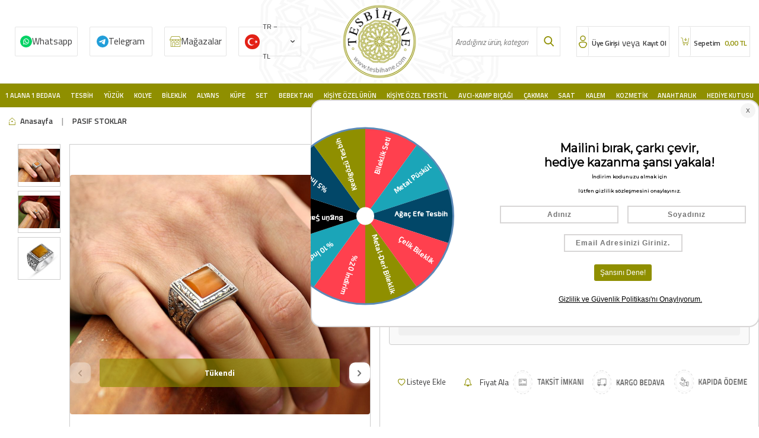

--- FILE ---
content_type: text/html; charset=UTF-8
request_url: https://www.tesbihane.com/kalem-islemeli-erzurum-el-isi-sikma-kehribarli-yuzuk-model-4
body_size: 43901
content:
<!DOCTYPE html>
<html lang="tr-TR" >
<head>
<meta charset="utf-8" />
<title>Kalem İşlemeli Erzurum El İşi Sıkma Kehribarlı Yüzük (model 4)</title>
<meta name="description" content="Kalem İşlemeli Erzurum El İşi Sıkma Kehribarlı Yüzük (model 4) ücretsiz kargo, taksit avantajı ve Tesbihane farkıyla kapınızda!" />
<meta name="copyright" content="T-Soft E-Ticaret Sistemleri" />
<script>window['PRODUCT_DATA'] = [];</script>
<meta name="robots" content="index,follow" /><link rel="canonical" href="https://www.tesbihane.com/kalem-islemeli-erzurum-el-isi-sikma-kehribarli-yuzuk-model-4" /><link rel="alternate" hreflang="x-default" href="https://www.tesbihane.com/kalem-islemeli-erzurum-el-isi-sikma-kehribarli-yuzuk-model-4" />
<link rel="alternate" hreflang="tr" href="https://www.tesbihane.com/kalem-islemeli-erzurum-el-isi-sikma-kehribarli-yuzuk-model-4" />
<meta property="og:image" content="https://witcdn.tesbihane.com/kalem-islemeli-erzurum-el-isi-sikma-kehribarli-yuzuk-model-4-pasif-stoklar-tesbihane-16029-72-O.jpg"/>
                <meta property="og:image:width" content="300" />
                <meta property="og:image:height" content="300" />
                <meta property="og:type" content="product" />
                <meta property="og:title" content="Kalem İşlemeli Erzurum El İşi Sıkma Kehribarlı Yüzük (model 4)" />
                <meta property="og:description" content="Kalem İşlemeli Erzurum El İşi Sıkma Kehribarlı Yüzük (model 4) ücretsiz kargo, taksit avantajı ve Tesbihane farkıyla kapınızda!" />
                <meta property="product:availability" content="out of stock" />
                <meta property="og:url" content="https://www.tesbihane.com/kalem-islemeli-erzurum-el-isi-sikma-kehribarli-yuzuk-model-4" />
                <meta property="og:site_name" content="www.tesbihane.com" />
                <meta name="twitter:card" content="summary" />
                <meta name="twitter:title" content="Kalem İşlemeli Erzurum El İşi Sıkma Kehribarlı Yüzük (model 4)" />
                <meta name="twitter:description" content="Kalem İşlemeli Erzurum El İşi Sıkma Kehribarlı Yüzük (model 4) ücretsiz kargo, taksit avantajı ve Tesbihane farkıyla kapınızda!" />
                <meta name="twitter:image" content="https://witcdn.tesbihane.com/kalem-islemeli-erzurum-el-isi-sikma-kehribarli-yuzuk-model-4-pasif-stoklar-tesbihane-16029-72-O.jpg" />
            <script>
                const E_EXPORT_ACTIVE = 0;
                const CART_DROPDOWN_LIST = true;
                const ENDPOINT_PREFIX = 'Ly93aXRjZG4udGVzYmloYW5lLmNvbQ==';
                const ENDPOINT_ALLOWED_KEYS = null;
                const SETTINGS = {"KVKK_REQUIRED":1,"NEGATIVE_STOCK":"0","DYNAMIC_LOADING_SHOW_BUTTON":0,"IS_COMMENT_RATE_ACTIVE":1};
                try {
                    var PAGE_TYPE = 'product';
                    var PAGE_ID = 3;
                    var ON_PAGE_READY = [];
                    var THEME_VERSION = 'v5';
                    var THEME_FOLDER = 'v5-sahaf';
                    var MEMBER_INFO = {"ID":0,"CODE":"","FIRST_NAME":"","BIRTH_DATE":"","GENDER":"","LAST_NAME":"","MAIL":"","MAIL_HASH":"","PHONE":"","PHONE_HASH":"","PHONE_HASH_SHA":"","GROUP":0,"TRANSACTION_COUNT":0,"REPRESENTATIVE":"","KVKK":-1,"COUNTRY":"TR","E_COUNTRY":""};
                    var IS_VENDOR = 0;
                    var MOBILE_ACTIVE = false;
                    var CART_COUNT = '0';
                    var CART_TOTAL = '0,00';
                    var SESS_ID = 'ca52ba74f76a56ac5a0a7f158c46ed5c';
                    var LANGUAGE = 'tr';
                    var CURRENCY = 'TL';
                    var SEP_DEC = ',';
                    var SEP_THO = '.';
                    var DECIMAL_LENGTH = 2;  
                    var SERVICE_INFO = null;
                    var CART_CSRF_TOKEN = '3bcbdb0a5ed49aea6d273d3922829bd1fcd75dbd15c4a09fa2308557e2000964';
                    var CSRF_TOKEN = 'y+r7j7xZI8TD19XCcBVxHe6ZR1CiTsD3bhkd0ahkdhs=';
                    
                }
                catch(err) { }
            </script>
            <!--cache--><link rel="preload" as="font" href="//witcdn.tesbihane.com/theme/v5/css/fonts/tsoft-icon.woff2?v=1" type="font/woff2" crossorigin>
<link rel="preconnect" href="https://fonts.gstatic.com" crossorigin>
<link rel="preload" as="style" href="https://fonts.googleapis.com/css?family=Titillium Web:regular,italic,600,600italic,700,700italic,900,300,300italic&display=swap">
<link rel="stylesheet" href="https://fonts.googleapis.com/css?family=Titillium Web:regular,italic,600,600italic,700,700italic,900,300,300italic&display=swap" media="print" onload="this.media='all'">
<noscript>
<link rel="stylesheet" href="https://fonts.googleapis.com/css?family=Titillium Web:regular,italic,600,600italic,700,700italic,900,300,300italic&display=swap">
</noscript>
<link type="text/css" rel="stylesheet" href="//witcdn.tesbihane.com/srv/compressed/load/all/css/tr/3/0.css?v=1769171355&isTablet=0&isMobile=1&userType=Ziyaretci">
<link rel="shortcut icon" href="//www.tesbihane.com/Data/EditorFiles/imza/favicon.png">
<meta name="viewport" content="width=device-width, initial-scale=1">
<script src="//witcdn.tesbihane.com/theme/v5/js/callbacks.js?v=1769171355"></script>
<script src="//witcdn.tesbihane.com/js/tsoftapps/v5/header.js?v=1769171355"></script>
<!-- T-Soft Apps - v5 Google Datalayer - Tracking Code Head Start -->
<script>
var dataLayer = dataLayer || [];
(function(w,d,s,l,i){w[l]=w[l]||[];w[l].push({'gtm.start':
new Date().getTime(),event:'gtm.js'});var f=d.getElementsByTagName(s)[0],
j=d.createElement(s),dl=l!='dataLayer'?'&l='+l:'';j.async=true;j.src=
'https://www.googletagmanager.com/gtm.js?id='+i+dl;f.parentNode.insertBefore(j,f);
})(window,document,'script','dataLayer','GTM-W4W29BCQ');
</script>
<!-- T-Soft Apps - v5 Google Datalayer - Tracking Code Head End --><!-- T-Soft Apps - V5 - Facebook Dönüşümler API - Tracking Code Head Start -->
<script>
if(typeof window.FB_CONVERSION_EVENT_ID == 'undefined'){
window.FB_CONVERSION_EVENT_ID = "fb_" + new Date().getTime();
}
</script>
<!-- T-Soft Apps - V5 - Facebook Dönüşümler API - Tracking Code Head End -->
<!-- Yandex.Metrika counter -->
<script type="text/javascript" >
(function(m,e,t,r,i,k,a){m[i]=m[i]||function(){(m[i].a=m[i].a||[]).push(arguments)};
m[i].l=1*new Date();k=e.createElement(t),a=e.getElementsByTagName(t)[0],k.async=1,k.src=r,a.parentNode.insertBefore(k,a)})
(window, document, "script", "https://cdn.jsdelivr.net/npm/yandex-metrica-watch/tag.js", "ym");
ym(97073404, "init", {
clickmap:true,
trackLinks:true,
accurateTrackBounce:true,
webvisor:true,
ecommerce:"dataLayer"
});
</script>
<noscript><div><img src="https://mc.yandex.ru/watch/97073404" style="position:absolute; left:-9999px;" alt="" /></div></noscript>
<!-- /Yandex.Metrika counter -->
</head>
<body>
<input type="hidden" id="cookie-law" value="0">
<div class="w-100 d-flex flex-wrap ">
<div class=" col-12 col-sm-12 col-md-12 col-lg-12 col-xl-12 col-xxl-12 column-239  "><div class="row">
<div id="relation|278" data-id="278" class="relArea col-12 v5-sahaf  folder-header tpl-user_tesbihane-ust "><div class="row">
<header class="container-fluid mb-1">
<div class="row">
<div id="header-main" class="w-100 bg-white border-bottom border-light">
<div class="header-main w-100">
<div class="container-fluid">
<div class="row align-items-center headMob">
<div class="col-1 col-sm-1 p-0 d-lg-none" id="header-mobile-menu">
<a href="#mobile-menu-278" data-toggle="drawer" id="header-mobile-menu-btn">
<i class="ti-menu text-primary"></i>
</a>
</div>
<div class="col-3 col-lg-5 col-sm-3 d-flex">
<a href="https://api.whatsapp.com/send?phone=905343631122" class="col-3 d-flex align-items-center wp d-none d-md-flex">Whatsapp</a>
<a href="https://t.me/TesbihaneSiparis" class="col-3 d-flex align-items-center tele d-none d-md-flex">Telegram</a>
<a href="/magazalarimiz" class="col-3 d-flex align-items-center mgz d-none d-md-flex">Mağazalar</a>
<div class="col-3" style=" padding: 0px 10px; ">
<nav id="top-menu" class="row">
<ul class="d-flex flex-wrap">
<li class="col-auto">
<div class="dropdown">
<a href="#" class="dropdown-title d-flex align-items-center" data-toggle="dropdown" id="header-language">
<img src="//witcdn.tesbihane.com/lang/tr/tr.webp" alt="tr">
<span class="d-none d-md-block">TR &minus; TL</span>
<i class="ti-arrow-down ml-1 d-none d-md-block"></i>
</a>
<div class="dropdown-menu">
<div class="w-100 mb-1">
<label for="site-language-select">Dil</label>
<select id="site-language-select" class="form-control" data-toggle="language">
<option selected value="tr">Türkçe</option>
<option value="en">English</option>
<option value="ar">عربي</option>
</select>
</div>
<div class="w-100 mb-1">
<label for="site-currency-select">Para Birimi</label>
<select id="site-currency-select" class="form-control" data-toggle="currency">
<option selected value="TL">TL</option>
<option value="USD">USD</option>
<option value="EUR">EUR</option>
</select>
</div>
</div>
</div>
</li>
</ul>
</nav>
</div>
</div>
<div class="col-4 col-lg-2 col-sm-4 d-flex justify-content-center" id="logo">
<a href="https://www.tesbihane.com/"><p><img src="//witcdn.tesbihane.com/Data/EditorFiles/tesbihane/logo.png" alt="" width="140" height="140" /></p></a>
</div>
<div class="col-12 col-lg-2 mt-1 mt-lg-0 order-1 order-lg-0 d-none d-md-block" id="header-search">
<form action="/arama" method="get" autocomplete="off" id="search" class="w-100 position-relative">
<div class="w-100 position-relative">
<input id="live-search" type="search" name="q" placeholder="Aradığınız ürün, kategori veya markayı yazınız." class="form-control form-control-md"
data-licence="1">
<button type="submit" class="btn" id="live-search-btn"></button>
</div>
</form>
</div>
<div class="col-4 col-lg-3 col-sm-4" id="hm-links">
<div class="row justify-content-flex-end">
<div class="col-auto d-flex userx">
<a href="#header-member-panel-278" data-toggle="drawer" class="text-body text-center" id="header-account">
<i class="ti-user"></i>
<span class="d-none d-md-block">Üye Girişi</span>
</a>
<span class="d-none d-md-block orx">veya</span>
<a href="/uye-kayit" class="text-body text-center" id="header-account">
<span class="d-none d-md-block">Kayıt Ol</span>
</a>
</div>
<div class="col-auto d-flex position-relative">
<a href="/sepet" class="col-12 text-body text-center header-cart-dropdown cartx" id="header-cart-count">
<i class="ti-basket-outline text-primary"></i>
<span class="d-none d-md-block">
Sepetim <b id="aprovex"><span class="cart-soft-price">0,00</span> TL</b>
</span>
</a>
<div class="header-cart-dropdown-list d-none"></div>
</div>
</div>
</div>
</div>
<div class="headMobBottom w-100 d-flex align-items-center d-flex d-md-none"data-toggle="sticky" data-parent="#header-main" data-mobile="true" data-scroll="180">
<div class="col-2">
<a class="detback" onclick="history.back()"></a>
</div>
<div class="col-2" id="header-mobile-menu">
<a href="#mobile-menu-278" data-toggle="drawer" id="header-mobile-menu-btn" class="menux">
<i class="ti-menu text-primary"></i>
</a>
</div>
<div class="col-2">
<div id="live-search2x" class="mobile-search-btn d-flex align-items-center justify-content-center">
</div>
</div>
<a href="/magazalarimiz" class="col-2 mgz2x"></a>
<div class="col-4" id="hm-links">
<div class="row justify-content-around">
<div class="col-auto d-flex userx">
<a href="#header-member-panel-278" data-toggle="drawer" class="text-body text-center" id="header-account">
<i class="ti-user"></i>
</a>
</div>
<div class="col-auto d-flex position-relative">
<a href="/sepet" class="col-12 text-body text-center header-cart-dropdown cartx" id="header-cart-count">
<i class="ti-basket-outline text-primary"></i>
</a>
</div>
</div>
</div>
</div>
</div>
</div>
</div>
<div id="header-menu" class="w-100 position-relative d-none d-lg-block">
<div class="header-menu w-100" data-toggle="sticky" data-parent="#header-menu">
<div class="w-100 position-relative">
<div class="container-fluid">
<div class="row">
<div class="col-2 logox" data-toggle="sticky" data-parent="#header-menu" id="logo">
<a href="https://www.tesbihane.com/"><p><img src="//witcdn.tesbihane.com/Data/EditorFiles/tesbihane/logo.png" alt="" width="140" height="140" /></p></a>
</div>
<nav id="main-menu" class="col-12">
<ul class="row justify-content-around menu menu-278">
<li>
<a href="https://www.tesbihane.com/1alana-1bedava" target="" class="d-flex align-items-center h-100 w-100 px-1 text-center text-capitalize " title="1 Alana 1 Bedava">1 Alana 1 Bedava</a>
<div class="w-100 sub-menu fade-in">
<div class="col-12">
<div class="row">
<div class="col-12 py-2">
<div class="row">
<div class="col-2 my-1 bbottomx">
<a href="https://www.tesbihane.com/tesbih-3482" target="" class="d-inline-block text-primary sub-menu-title" title="1 Alana 1 Bedava Tesbih">1 Alana 1 Bedava Tesbih</a>
</div>
<div class="col-2 my-1 bbottomx">
<a href="https://www.tesbihane.com/kadin-yuzuk" target="" class="d-inline-block text-primary sub-menu-title" title="1 Alana 1 Bedava Kadın Yüzük">1 Alana 1 Bedava Kadın Yüzük</a>
</div>
<div class="col-2 my-1 bbottomx">
<a href="https://www.tesbihane.com/yuzuk-3483" target="" class="d-inline-block text-primary sub-menu-title" title="1 Alana 1 Bedava Erkek Yüzük">1 Alana 1 Bedava Erkek Yüzük</a>
</div>
<div class="col-2 my-1 bbottomx">
<a href="https://www.tesbihane.com/kolye-3484" target="" class="d-inline-block text-primary sub-menu-title" title="1 Alana 1 Bedava Kadın Kolye">1 Alana 1 Bedava Kadın Kolye</a>
</div>
<div class="col-2 my-1 bbottomx">
<a href="https://www.tesbihane.com/1-alana-1-bedava-erkek-kolye" target="" class="d-inline-block text-primary sub-menu-title" title="1 Alana 1 Bedava Erkek Kolye">1 Alana 1 Bedava Erkek Kolye</a>
</div>
<div class="col-2 my-1 bbottomx">
<a href="https://www.tesbihane.com/bileklik-3485" target="" class="d-inline-block text-primary sub-menu-title" title="1 Alana 1 Bedava Kadın Bileklik">1 Alana 1 Bedava Kadın Bileklik</a>
</div>
<div class="col-2 my-1 bbottomx">
<a href="https://www.tesbihane.com/1-alana-1-bedava-erkek-bileklik" target="" class="d-inline-block text-primary sub-menu-title" title="1 Alana 1 Bedava Erkek Bileklik">1 Alana 1 Bedava Erkek Bileklik</a>
</div>
<div class="col-2 my-1 bbottomx">
<a href="https://www.tesbihane.com/kupe-3487" target="" class="d-inline-block text-primary sub-menu-title" title="1 Alana 1 Bedava Küpe">1 Alana 1 Bedava Küpe</a>
</div>
<div class="col-2 my-1 bbottomx">
<a href="https://www.tesbihane.com/saat-3489" target="" class="d-inline-block text-primary sub-menu-title" title="1 Alana 1 Bedava Saat">1 Alana 1 Bedava Saat</a>
</div>
<div class="col-2 my-1 bbottomx">
<a href="https://www.tesbihane.com/kol-dugmesi" target="" class="d-inline-block text-primary sub-menu-title" title="1 Alana 1 Bedava Kol Düğmesi">1 Alana 1 Bedava Kol Düğmesi</a>
</div>
<div class="col-2 my-1 bbottomx">
<a href="https://www.tesbihane.com/gunes-gozlugu-3548" target="" class="d-inline-block text-primary sub-menu-title" title="1 Alana 1 Bedava Güneş Gözlüğü">1 Alana 1 Bedava Güneş Gözlüğü</a>
</div>
<div class="col-2 my-1 bbottomx">
<a href="https://www.tesbihane.com/yasam-ev" target="" class="d-inline-block text-primary sub-menu-title" title="1 Alana 1 Bedava Ev&Yaşam">1 Alana 1 Bedava Ev&Yaşam</a>
</div>
</div>
</div>
</div>
</div>
</div>
<div class="menu-overlay"></div>
</li>
<li>
<a href="/tesbih" target="" class="d-flex align-items-center h-100 w-100 px-1 text-center text-capitalize " title="Tesbih">Tesbih</a>
<div class="w-100 sub-menu fade-in">
<div class="col-12">
<div class="row">
<div class="col-12 py-2">
<div class="row">
<div class="col-2 my-1 bbottomx">
<a href="https://www.tesbihane.com/kehribar-tesbihler" target="" class="d-inline-block text-primary sub-menu-title" title="Kehribar Tesbihler">Kehribar Tesbihler</a>
<ul class="d-block w-100 mt-1 sub-menu-child">
<li class="w-100">
<a href="https://www.tesbihane.com/damla-kehribar-tesbihler" target="" class="d-inline-block text-body " title="Damla Kehribar Tesbihler">Damla Kehribar Tesbihler</a>
</li>
<li class="w-100">
<a href="https://www.tesbihane.com/gumus-islemeli-kehribar-tesbihler" target="" class="d-inline-block text-body " title="Gümüş İşlemeli Kehribar Tesbihler">Gümüş İşlemeli Kehribar Tesbihler</a>
</li>
<li class="w-100">
<a href="https://www.tesbihane.com/ates-kehribar-tesbihler" target="" class="d-inline-block text-body " title="Ateş Kehribar Tesbihler">Ateş Kehribar Tesbihler</a>
</li>
<li class="w-100">
<a href="https://www.tesbihane.com/kehribar-tesbihler" target="" class="d-inline-block text-body fw-bold" style="color:#8f8f00 !important;" title="Tüm Ürünler">Tüm Ürünler</a>
</li>
</ul>
</div>
<div class="col-2 my-1 bbottomx">
<a href="https://www.tesbihane.com/agac-tesbihler" target="" class="d-inline-block text-primary sub-menu-title" title="Ağaç Tesbihler">Ağaç Tesbihler</a>
<ul class="d-block w-100 mt-1 sub-menu-child">
<li class="w-100">
<a href="https://www.tesbihane.com/kuka-agaci-tesbihler" target="" class="d-inline-block text-body " title="Kuka Ağacı Tesbihler">Kuka Ağacı Tesbihler</a>
</li>
<li class="w-100">
<a href="https://www.tesbihane.com/abanoz-agaci-tesbihler" target="" class="d-inline-block text-body " title="Abanoz Ağacı Tesbihler">Abanoz Ağacı Tesbihler</a>
</li>
<li class="w-100">
<a href="https://www.tesbihane.com/andiz-agaci-tesbihler" target="" class="d-inline-block text-body " title="Andız Ağacı Tesbihler">Andız Ağacı Tesbihler</a>
</li>
<li class="w-100">
<a href="https://www.tesbihane.com/agac-tesbihler" target="" class="d-inline-block text-body fw-bold" style="color:#8f8f00 !important;" title="Tüm Ürünler">Tüm Ürünler</a>
</li>
</ul>
</div>
<div class="col-2 my-1 bbottomx">
<a href="https://www.tesbihane.com/dogaltas-tesbihler" target="" class="d-inline-block text-primary sub-menu-title" title="Doğaltaş Tesbihler">Doğaltaş Tesbihler</a>
<ul class="d-block w-100 mt-1 sub-menu-child">
<li class="w-100">
<a href="https://www.tesbihane.com/taraftar-tesbihler" target="" class="d-inline-block text-body " title="Taraftar Tesbihler">Taraftar Tesbihler</a>
</li>
<li class="w-100">
<a href="https://www.tesbihane.com/akik-tesbihler" target="" class="d-inline-block text-body " title="Akik Tesbihler">Akik Tesbihler</a>
</li>
<li class="w-100">
<a href="https://www.tesbihane.com/akuamarin-tesbihler" target="" class="d-inline-block text-body " title="Akuamarin Tesbihler">Akuamarin Tesbihler</a>
</li>
<li class="w-100">
<a href="https://www.tesbihane.com/dogaltas-tesbihler" target="" class="d-inline-block text-body fw-bold" style="color:#8f8f00 !important;" title="Tüm Ürünler">Tüm Ürünler</a>
</li>
</ul>
</div>
<div class="col-2 my-1 bbottomx">
<a href="https://www.tesbihane.com/oltu-tasi-tesbihler-1" target="" class="d-inline-block text-primary sub-menu-title" title="Oltu Taşı Tesbihler">Oltu Taşı Tesbihler</a>
<ul class="d-block w-100 mt-1 sub-menu-child">
<li class="w-100">
<a href="https://www.tesbihane.com/erzurum-oltu-tasi-tesbihler" target="" class="d-inline-block text-body " title="Erzurum Oltu Taşı Tesbihler">Erzurum Oltu Taşı Tesbihler</a>
</li>
<li class="w-100">
<a href="https://www.tesbihane.com/rus-oltu-tesbihler" target="" class="d-inline-block text-body " title="Rus Oltu Tesbihler">Rus Oltu Tesbihler</a>
</li>
</ul>
</div>
<div class="col-2 my-1 bbottomx">
<a href="https://www.tesbihane.com/kisiye-ozel-tesbihler" target="" class="d-inline-block text-primary sub-menu-title" title="Kişiye Özel Tesbihler">Kişiye Özel Tesbihler</a>
<ul class="d-block w-100 mt-1 sub-menu-child">
<li class="w-100">
<a href="https://www.tesbihane.com/kisiye-ozel-sac-teli-tesbih-3530" target="" class="d-inline-block text-body " title="Kişiye Özel Hatıra Tesbihler">Kişiye Özel Hatıra Tesbihler</a>
</li>
<li class="w-100">
<a href="https://www.tesbihane.com/kisiye-ozel-kehribar-tesbihler" target="" class="d-inline-block text-body " title="Kişiye Özel Kehribar Tesbihler">Kişiye Özel Kehribar Tesbihler</a>
</li>
<li class="w-100">
<a href="https://www.tesbihane.com/kisiye-ozel-dogaltas-tesbihler" target="" class="d-inline-block text-body " title="Kişiye Özel Doğaltaş Tesbihler">Kişiye Özel Doğaltaş Tesbihler</a>
</li>
<li class="w-100">
<a href="https://www.tesbihane.com/kisiye-ozel-tesbihler" target="" class="d-inline-block text-body fw-bold" style="color:#8f8f00 !important;" title="Tüm Ürünler">Tüm Ürünler</a>
</li>
</ul>
</div>
<div class="col-2 my-1 bbottomx">
<a href="https://www.tesbihane.com/efe-tesbihler" target="" class="d-inline-block text-primary sub-menu-title" title="Efe Tesbihler">Efe Tesbihler</a>
<ul class="d-block w-100 mt-1 sub-menu-child">
<li class="w-100">
<a href="https://www.tesbihane.com/agac-efe-tesbihler" target="" class="d-inline-block text-body " title="Ağaç Efe Tesbihler">Ağaç Efe Tesbihler</a>
</li>
<li class="w-100">
<a href="https://www.tesbihane.com/kehribar-efe-tesbihler" target="" class="d-inline-block text-body " title="Kehribar Efe Tesbihler">Kehribar Efe Tesbihler</a>
</li>
<li class="w-100">
<a href="https://www.tesbihane.com/hayvansal-efe-tesbihler" target="" class="d-inline-block text-body " title="Hayvansal Efe Tesbihler">Hayvansal Efe Tesbihler</a>
</li>
<li class="w-100">
<a href="https://www.tesbihane.com/efe-tesbihler" target="" class="d-inline-block text-body fw-bold" style="color:#8f8f00 !important;" title="Tüm Ürünler">Tüm Ürünler</a>
</li>
</ul>
</div>
<div class="col-2 my-1 bbottomx">
<a href="https://www.tesbihane.com/99luk-tesbihler" target="" class="d-inline-block text-primary sub-menu-title" title="Namaz Tesbihleri">Namaz Tesbihleri</a>
<ul class="d-block w-100 mt-1 sub-menu-child">
<li class="w-100">
<a href="https://www.tesbihane.com/99luk-agac-tesbihler" target="" class="d-inline-block text-body " title="Ağaç Namaz Tesbihleri">Ağaç Namaz Tesbihleri</a>
</li>
<li class="w-100">
<a href="https://www.tesbihane.com/99luk-kehribar-tesbihler" target="" class="d-inline-block text-body " title="Kehribar Namaz Tesbihleri">Kehribar Namaz Tesbihleri</a>
</li>
<li class="w-100">
<a href="https://www.tesbihane.com/99luk-hayvansal-tesbihler" target="" class="d-inline-block text-body " title="Hayvansal Namaz Tesbihleri">Hayvansal Namaz Tesbihleri</a>
</li>
<li class="w-100">
<a href="https://www.tesbihane.com/99luk-tesbihler" target="" class="d-inline-block text-body fw-bold" style="color:#8f8f00 !important;" title="Tüm Ürünler">Tüm Ürünler</a>
</li>
</ul>
</div>
<div class="col-2 my-1 bbottomx">
<a href="https://www.tesbihane.com/hayvansal-tesbihler" target="" class="d-inline-block text-primary sub-menu-title" title="Hayvansal Tesbihler">Hayvansal Tesbihler</a>
<ul class="d-block w-100 mt-1 sub-menu-child">
<li class="w-100">
<a href="https://www.tesbihane.com/boynuz-tesbihler" target="" class="d-inline-block text-body " title="Boynuz Tesbihler">Boynuz Tesbihler</a>
</li>
<li class="w-100">
<a href="https://www.tesbihane.com/kemik-tesbihler" target="" class="d-inline-block text-body " title="Kemik Tesbihler">Kemik Tesbihler</a>
</li>
</ul>
</div>
<div class="col-2 my-1 bbottomx">
<a href="https://www.tesbihane.com/gumus-tesbihler-1" target="" class="d-inline-block text-primary sub-menu-title" title="Gümüş Tesbihler">Gümüş Tesbihler</a>
<ul class="d-block w-100 mt-1 sub-menu-child">
<li class="w-100">
<a href="https://www.tesbihane.com/925-ayar-gumus-tesbihler" target="" class="d-inline-block text-body " title="925 Ayar Gümüş Tesbihler">925 Ayar Gümüş Tesbihler</a>
</li>
<li class="w-100">
<a href="https://www.tesbihane.com/1000-ayar-gumus-kazaz-tesbihler" target="" class="d-inline-block text-body " title="1000 Ayar Gümüş Kazaz Tesbihler">1000 Ayar Gümüş Kazaz Tesbihler</a>
</li>
</ul>
</div>
<div class="col-2 my-1 bbottomx">
<a href="https://www.tesbihane.com/katalin-tesbihler" target="" class="d-inline-block text-primary sub-menu-title" title="Katalin Tesbihler">Katalin Tesbihler</a>
<ul class="d-block w-100 mt-1 sub-menu-child">
<li class="w-100">
<a href="https://www.tesbihane.com/sistemli-katalin-tesbihler" target="" class="d-inline-block text-body " title="Sistemli Katalin Tesbihler">Sistemli Katalin Tesbihler</a>
</li>
<li class="w-100">
<a href="https://www.tesbihane.com/gumuslu-katalin-tesbihler" target="" class="d-inline-block text-body " title="Gümüş Püsküllü Katalin Tesbihler">Gümüş Püsküllü Katalin Tesbihler</a>
</li>
<li class="w-100">
<a href="https://www.tesbihane.com/metalli-katalin-tesbihler" target="" class="d-inline-block text-body " title="Metal Püsküllü Katalin Tesbihler">Metal Püsküllü Katalin Tesbihler</a>
</li>
</ul>
</div>
<div class="col-2 my-1 bbottomx">
<a href="https://www.tesbihane.com/koleksiyonluk-tesbihler" target="" class="d-inline-block text-primary sub-menu-title" title="Koleksiyonluk Tesbihler">Koleksiyonluk Tesbihler</a>
<ul class="d-block w-100 mt-1 sub-menu-child">
<li class="w-100">
<a href="https://www.tesbihane.com/koleksiyonluk-kehribar-tesbihler" target="" class="d-inline-block text-body " title="Koleksiyonluk Kehribar Tesbihler">Koleksiyonluk Kehribar Tesbihler</a>
</li>
<li class="w-100">
<a href="https://www.tesbihane.com/koleksiyonluk-ahsap-tesbihler" target="" class="d-inline-block text-body " title="Koleksiyonluk Ahşap Tesbihler">Koleksiyonluk Ahşap Tesbihler</a>
</li>
<li class="w-100">
<a href="https://www.tesbihane.com/koleksiyonluk-erzurum-oltu-tesbihler" target="" class="d-inline-block text-body " title="Koleksiyonluk Erzurum Oltu Tesbihler">Koleksiyonluk Erzurum Oltu Tesbihler</a>
</li>
<li class="w-100">
<a href="https://www.tesbihane.com/koleksiyonluk-tesbihler" target="" class="d-inline-block text-body fw-bold" style="color:#8f8f00 !important;" title="Tüm Ürünler">Tüm Ürünler</a>
</li>
</ul>
</div>
<div class="col-2 my-1 bbottomx">
<a href="https://www.tesbihane.com/tesbih-aksesuarlari" target="" class="d-inline-block text-primary sub-menu-title" title="Tesbih Aksesuarları">Tesbih Aksesuarları</a>
<ul class="d-block w-100 mt-1 sub-menu-child">
<li class="w-100">
<a href="https://www.tesbihane.com/kazaz-puskuller" target="" class="d-inline-block text-body " title="Kazaz Püsküller">Kazaz Püsküller</a>
</li>
<li class="w-100">
<a href="https://www.tesbihane.com/gumus-puskuller" target="" class="d-inline-block text-body " title="Gümüş Püsküller">Gümüş Püsküller</a>
</li>
<li class="w-100">
<a href="https://www.tesbihane.com/kararmaz-metal-puskuller" target="" class="d-inline-block text-body " title="Metal Püsküller">Metal Püsküller</a>
</li>
<li class="w-100">
<a href="https://www.tesbihane.com/tesbih-aksesuarlari" target="" class="d-inline-block text-body fw-bold" style="color:#8f8f00 !important;" title="Tüm Ürünler">Tüm Ürünler</a>
</li>
</ul>
</div>
</div>
</div>
</div>
</div>
</div>
<div class="menu-overlay"></div>
</li>
<li>
<a href="https://www.tesbihane.com/yuzuk" target="" class="d-flex align-items-center h-100 w-100 px-1 text-center text-capitalize " title=" Yüzük"> Yüzük</a>
<div class="w-100 sub-menu fade-in">
<div class="col-12">
<div class="row">
<div class="col-12 py-2">
<div class="row">
<div class="col-2 my-1 bbottomx">
<a href="https://www.tesbihane.com/bayan-yuzuk" target="" class="d-inline-block text-primary sub-menu-title" title="Kadın Yüzükler">Kadın Yüzükler</a>
<ul class="d-block w-100 mt-1 sub-menu-child">
<li class="w-100">
<a href="https://www.tesbihane.com/tektas-yuzukler" target="" class="d-inline-block text-body " title="Tektaş Yüzükler">Tektaş Yüzükler</a>
</li>
<li class="w-100">
<a href="https://www.tesbihane.com/tria-bestas-yuzukler" target="" class="d-inline-block text-body " title="Tria-Beştaş Yüzükler">Tria-Beştaş Yüzükler</a>
</li>
<li class="w-100">
<a href="https://www.tesbihane.com/trend-yuzukler" target="" class="d-inline-block text-body " title="Kadın Trend Yüzükler">Kadın Trend Yüzükler</a>
</li>
<li class="w-100">
<a href="https://www.tesbihane.com/bayan-yuzuk" target="" class="d-inline-block text-body fw-bold" style="color:#8f8f00 !important;" title="Tüm Ürünler">Tüm Ürünler</a>
</li>
</ul>
</div>
<div class="col-2 my-1 bbottomx">
<a href="https://www.tesbihane.com/bay-yuzuk" target="" class="d-inline-block text-primary sub-menu-title" title="Erkek Yüzükler">Erkek Yüzükler</a>
<ul class="d-block w-100 mt-1 sub-menu-child">
<li class="w-100">
<a href="https://www.tesbihane.com/avangarde-yuzuk" target="" class="d-inline-block text-body " title="Erkek Avangarde Yüzükler">Erkek Avangarde Yüzükler</a>
</li>
<li class="w-100">
<a href="https://www.tesbihane.com/tasli-yuzuk" target="" class="d-inline-block text-body " title="Erkek Taşlı Yüzükler">Erkek Taşlı Yüzükler</a>
</li>
<li class="w-100">
<a href="https://www.tesbihane.com/tassiz-yuzuk" target="" class="d-inline-block text-body " title="Erkek Taşsız Yüzükler">Erkek Taşsız Yüzükler</a>
</li>
<li class="w-100">
<a href="https://www.tesbihane.com/bay-yuzuk" target="" class="d-inline-block text-body fw-bold" style="color:#8f8f00 !important;" title="Tüm Ürünler">Tüm Ürünler</a>
</li>
</ul>
</div>
</div>
</div>
</div>
</div>
</div>
<div class="menu-overlay"></div>
</li>
<li>
<a href="/gumus-kolye" target="" class="d-flex align-items-center h-100 w-100 px-1 text-center text-capitalize " title="Kolye">Kolye</a>
<div class="w-100 sub-menu fade-in">
<div class="col-12">
<div class="row">
<div class="col-12 py-2">
<div class="row">
<div class="col-2 my-1 bbottomx">
<a href="https://www.tesbihane.com/bayan-kolye" target="" class="d-inline-block text-primary sub-menu-title" title="Kadın Kolyeler">Kadın Kolyeler</a>
<ul class="d-block w-100 mt-1 sub-menu-child">
<li class="w-100">
<a href="https://www.tesbihane.com/trend-kolyeler" target="" class="d-inline-block text-body " title="Kadın Trend Kolyeler">Kadın Trend Kolyeler</a>
</li>
<li class="w-100">
<a href="https://www.tesbihane.com/kehribar-kolyeler" target="" class="d-inline-block text-body " title="Kadın Kehribar Kolyeler">Kadın Kehribar Kolyeler</a>
</li>
<li class="w-100">
<a href="https://www.tesbihane.com/celik-kolye" target="" class="d-inline-block text-body " title="Kadın Çelik Kolyeler">Kadın Çelik Kolyeler</a>
</li>
<li class="w-100">
<a href="https://www.tesbihane.com/bayan-kolye" target="" class="d-inline-block text-body fw-bold" style="color:#8f8f00 !important;" title="Tüm Ürünler">Tüm Ürünler</a>
</li>
</ul>
</div>
<div class="col-2 my-1 bbottomx">
<a href="https://www.tesbihane.com/kadin-zincirler" target="" class="d-inline-block text-primary sub-menu-title" title="Kadın Zincirler">Kadın Zincirler</a>
<ul class="d-block w-100 mt-1 sub-menu-child">
<li class="w-100">
<a href="https://www.tesbihane.com/silver-chains-ar-1" target="" class="d-inline-block text-body " title="Kadın Gümüş Zincirler">Kadın Gümüş Zincirler</a>
</li>
<li class="w-100">
<a href="https://www.tesbihane.com/mans-steel-chains-ar-1" target="" class="d-inline-block text-body " title="Kadın Çelik Zincirler">Kadın Çelik Zincirler</a>
</li>
</ul>
</div>
<div class="col-2 my-1 bbottomx">
<a href="https://www.tesbihane.com/erkek-kolye" target="" class="d-inline-block text-primary sub-menu-title" title="Erkek Kolyeler">Erkek Kolyeler</a>
<ul class="d-block w-100 mt-1 sub-menu-child">
<li class="w-100">
<a href="https://www.tesbihane.com/trend-kolyeler-3330" target="" class="d-inline-block text-body " title="Erkek Gümüş Kolyeler">Erkek Gümüş Kolyeler</a>
</li>
<li class="w-100">
<a href="https://www.tesbihane.com/kehribar-kolyeler-3415" target="" class="d-inline-block text-body " title="Erkek Kehribar Kolyeler">Erkek Kehribar Kolyeler</a>
</li>
<li class="w-100">
<a href="https://www.tesbihane.com/celik-kolyeler" target="" class="d-inline-block text-body " title="Erkek Çelik Kolyeler">Erkek Çelik Kolyeler</a>
</li>
<li class="w-100">
<a href="https://www.tesbihane.com/erkek-kolye" target="" class="d-inline-block text-body fw-bold" style="color:#8f8f00 !important;" title="Tüm Ürünler">Tüm Ürünler</a>
</li>
</ul>
</div>
<div class="col-2 my-1 bbottomx">
<a href="https://www.tesbihane.com/erkek-zincirler" target="" class="d-inline-block text-primary sub-menu-title" title="Erkek Zincirler">Erkek Zincirler</a>
<ul class="d-block w-100 mt-1 sub-menu-child">
<li class="w-100">
<a href="https://www.tesbihane.com/gumus-zincir" target="" class="d-inline-block text-body " title="Erkek Gümüş Zincirler">Erkek Gümüş Zincirler</a>
</li>
<li class="w-100">
<a href="https://www.tesbihane.com/celik-zincir-3499" target="" class="d-inline-block text-body " title="Erkek Çelik Zincirler">Erkek Çelik Zincirler</a>
</li>
</ul>
</div>
<div class="col-2 my-1 bbottomx">
<a href="https://www.tesbihane.com/erkek-madalyonlar" target="" class="d-inline-block text-primary sub-menu-title" title="Erkek Madalyonlar">Erkek Madalyonlar</a>
</div>
</div>
</div>
</div>
</div>
</div>
<div class="menu-overlay"></div>
</li>
<li>
<a href="https://www.tesbihane.com/bileklik" target="" class="d-flex align-items-center h-100 w-100 px-1 text-center text-capitalize " title="Bileklik">Bileklik</a>
<div class="w-100 sub-menu fade-in">
<div class="col-12">
<div class="row">
<div class="col-12 py-2">
<div class="row">
<div class="col-2 my-1 bbottomx">
<a href="https://www.tesbihane.com/bayan-bileklik" target="" class="d-inline-block text-primary sub-menu-title" title="Kadın Bileklikleri">Kadın Bileklikleri</a>
<ul class="d-block w-100 mt-1 sub-menu-child">
<li class="w-100">
<a href="https://www.tesbihane.com/gumus-bayan-bileklikler" target="" class="d-inline-block text-body " title="Kadın Gümüş Bileklikler">Kadın Gümüş Bileklikler</a>
</li>
<li class="w-100">
<a href="https://www.tesbihane.com/dogaltas-bayan-bileklikler" target="" class="d-inline-block text-body " title="Kadın Doğaltaş Bileklikler">Kadın Doğaltaş Bileklikler</a>
</li>
<li class="w-100">
<a href="https://www.tesbihane.com/kehribar-bayan-bileklikler" target="" class="d-inline-block text-body " title="Kadın Kehribar Bileklikler">Kadın Kehribar Bileklikler</a>
</li>
<li class="w-100">
<a href="https://www.tesbihane.com/bayan-bileklik" target="" class="d-inline-block text-body fw-bold" style="color:#8f8f00 !important;" title="Tüm Ürünler">Tüm Ürünler</a>
</li>
</ul>
</div>
<div class="col-2 my-1 bbottomx">
<a href="https://www.tesbihane.com/erkek-bileklik" target="" class="d-inline-block text-primary sub-menu-title" title="Erkek Bileklikleri">Erkek Bileklikleri</a>
<ul class="d-block w-100 mt-1 sub-menu-child">
<li class="w-100">
<a href="https://www.tesbihane.com/dogaltas-erkek-bileklikler" target="" class="d-inline-block text-body " title="Erkek Doğaltaş Bileklikler">Erkek Doğaltaş Bileklikler</a>
</li>
<li class="w-100">
<a href="https://www.tesbihane.com/kehribar-bay-bileklikler" target="" class="d-inline-block text-body " title="Erkek Kehribar Bileklikler">Erkek Kehribar Bileklikler</a>
</li>
<li class="w-100">
<a href="https://www.tesbihane.com/celik-bileklikler" target="" class="d-inline-block text-body " title="Erkek Çelik Bileklikler">Erkek Çelik Bileklikler</a>
</li>
<li class="w-100">
<a href="https://www.tesbihane.com/erkek-bileklik" target="" class="d-inline-block text-body fw-bold" style="color:#8f8f00 !important;" title="Tüm Ürünler">Tüm Ürünler</a>
</li>
</ul>
</div>
<div class="col-2 my-1 bbottomx">
<a href="https://www.tesbihane.com/gumus-bileklikler-3370" target="" class="d-inline-block text-primary sub-menu-title" title="Genç / Çocuk Bileklikleri">Genç / Çocuk Bileklikleri</a>
</div>
</div>
</div>
</div>
</div>
</div>
<div class="menu-overlay"></div>
</li>
<li>
<a href="/alyans" target="" class="d-flex align-items-center h-100 w-100 px-1 text-center text-capitalize " title="Alyans">Alyans</a>
<div class="w-100 sub-menu fade-in">
<div class="col-12">
<div class="row">
<div class="col-12 py-2">
<div class="row">
<div class="col-2 my-1 bbottomx">
<a href="https://www.tesbihane.com/cift-alyanslar" target="" class="d-inline-block text-primary sub-menu-title" title="Çift Alyanslar">Çift Alyanslar</a>
</div>
<div class="col-2 my-1 bbottomx">
<a href="https://www.tesbihane.com/bayan-tek-alyanslar" target="" class="d-inline-block text-primary sub-menu-title" title="Kadın Tek Alyanslar">Kadın Tek Alyanslar</a>
</div>
<div class="col-2 my-1 bbottomx">
<a href="https://www.tesbihane.com/bay-tek-alyanslar" target="" class="d-inline-block text-primary sub-menu-title" title="Erkek Tek Alyanslar">Erkek Tek Alyanslar</a>
</div>
<div class="col-2 my-1 bbottomx">
<a href="https://www.tesbihane.com/kadin-celik-alyanslar" target="" class="d-inline-block text-primary sub-menu-title" title="Kadın Çelik Alyanslar">Kadın Çelik Alyanslar</a>
</div>
<div class="col-2 my-1 bbottomx">
<a href="https://www.tesbihane.com/erkek-celik-alyanslar" target="" class="d-inline-block text-primary sub-menu-title" title="Erkek Çelik Alyanslar">Erkek Çelik Alyanslar</a>
</div>
</div>
</div>
</div>
</div>
</div>
<div class="menu-overlay"></div>
</li>
<li>
<a href="https://www.tesbihane.com/kupe" target="" class="d-flex align-items-center h-100 w-100 px-1 text-center text-capitalize " title="Küpe">Küpe</a>
<div class="w-100 sub-menu fade-in">
<div class="col-12">
<div class="row">
<div class="col-12 py-2">
<div class="row">
<div class="col-2 my-1 bbottomx">
<a href="https://www.tesbihane.com/gumus-kupeler" target="" class="d-inline-block text-primary sub-menu-title" title="Kadın Gümüş Küpeler">Kadın Gümüş Küpeler</a>
</div>
<div class="col-2 my-1 bbottomx">
<a href="https://www.tesbihane.com/kadin-celik-kupeler" target="" class="d-inline-block text-primary sub-menu-title" title="Kadın Çelik Küpeler">Kadın Çelik Küpeler</a>
</div>
<div class="col-2 my-1 bbottomx">
<a href="https://www.tesbihane.com/cocuk-gumus-kupeler" target="" class="d-inline-block text-primary sub-menu-title" title="Çocuk Gümüş Küpeler">Çocuk Gümüş Küpeler</a>
</div>
<div class="col-2 my-1 bbottomx">
<a href="https://www.tesbihane.com/cocuk-celik-kupeler" target="" class="d-inline-block text-primary sub-menu-title" title="Çocuk Çelik Küpeler">Çocuk Çelik Küpeler</a>
</div>
</div>
</div>
</div>
</div>
</div>
<div class="menu-overlay"></div>
</li>
<li>
<a href="https://www.tesbihane.com/set" target="" class="d-flex align-items-center h-100 w-100 px-1 text-center text-capitalize " title="Set">Set</a>
<div class="w-100 sub-menu fade-in">
<div class="col-12">
<div class="row">
<div class="col-12 py-2">
<div class="row">
<div class="col-2 my-1 bbottomx">
<a href="https://www.tesbihane.com/kehribar-set" target="" class="d-inline-block text-primary sub-menu-title" title="Kehribar Setler">Kehribar Setler</a>
</div>
<div class="col-2 my-1 bbottomx">
<a href="https://www.tesbihane.com/basari-seti" target="" class="d-inline-block text-primary sub-menu-title" title="Doğaltaş Çakra Setler">Doğaltaş Çakra Setler</a>
</div>
<div class="col-2 my-1 bbottomx">
<a href="https://www.tesbihane.com/3lu-set" target="" class="d-inline-block text-primary sub-menu-title" title="Kadın Setler">Kadın Setler</a>
</div>
<div class="col-2 my-1 bbottomx">
<a href="https://www.tesbihane.com/2li-set" target="" class="d-inline-block text-primary sub-menu-title" title="Erkek Setler">Erkek Setler</a>
</div>
</div>
</div>
</div>
</div>
</div>
<div class="menu-overlay"></div>
</li>
<li>
<a href="https://www.tesbihane.com/bebek-takilari" target="" class="d-flex align-items-center h-100 w-100 px-1 text-center text-capitalize " title="Bebek Takı">Bebek Takı</a>
<div class="w-100 sub-menu fade-in">
<div class="col-12">
<div class="row">
<div class="col-12 py-2">
<div class="row">
<div class="col-2 my-1 bbottomx">
<a href="https://www.tesbihane.com/kehribar-dis-kolye" target="" class="d-inline-block text-primary sub-menu-title" title="Çocuk/Bebek Kehribar Diş Kolyeleri">Çocuk/Bebek Kehribar Diş Kolyeleri</a>
</div>
<div class="col-2 my-1 bbottomx">
<a href="https://www.tesbihane.com/kehribar-bileklik-2" target="" class="d-inline-block text-primary sub-menu-title" title="Çocuk/Bebek Kehribar Bileklikler">Çocuk/Bebek Kehribar Bileklikler</a>
</div>
<div class="col-2 my-1 bbottomx">
<a href="https://www.tesbihane.com/kehribar-set-3364" target="" class="d-inline-block text-primary sub-menu-title" title="Çocuk/Bebek Kehribar Setler">Çocuk/Bebek Kehribar Setler</a>
</div>
<div class="col-2 my-1 bbottomx">
<a href="https://www.tesbihane.com/gumus-bebek-igneler" target="" class="d-inline-block text-primary sub-menu-title" title="Bebek Gümüş Bebek İğneleri">Bebek Gümüş Bebek İğneleri</a>
</div>
</div>
</div>
</div>
</div>
</div>
<div class="menu-overlay"></div>
</li>
<li>
<a href="https://www.tesbihane.com/kisiye-ozel-urunler" target="" class="d-flex align-items-center h-100 w-100 px-1 text-center text-capitalize " title="Kişiye Özel Ürün">Kişiye Özel Ürün</a>
<div class="w-100 sub-menu fade-in">
<div class="col-12">
<div class="row">
<div class="col-12 py-2">
<div class="row">
<div class="col-2 my-1 bbottomx">
<a href="https://www.tesbihane.com/bayan-kisiye-ozel-urunler" target="" class="d-inline-block text-primary sub-menu-title" title="Kadın İçin Kişiye Özel Hediyeler">Kadın İçin Kişiye Özel Hediyeler</a>
<ul class="d-block w-100 mt-1 sub-menu-child">
<li class="w-100">
<a href="https://www.tesbihane.com/bayan-yuzuk-kisiye-ozel" target="" class="d-inline-block text-body " title="Kişiye Özel Kadın Yüzükler">Kişiye Özel Kadın Yüzükler</a>
</li>
<li class="w-100">
<a href="https://www.tesbihane.com/bayan-kolye-kisiye-ozel" target="" class="d-inline-block text-body " title="Kişiye Özel Kadın Kolyeler">Kişiye Özel Kadın Kolyeler</a>
</li>
<li class="w-100">
<a href="https://www.tesbihane.com/bayan-bileklik-kisiye-ozel" target="" class="d-inline-block text-body " title="Kişiye Özel Kadın Bileklikler">Kişiye Özel Kadın Bileklikler</a>
</li>
</ul>
</div>
<div class="col-2 my-1 bbottomx">
<a href="https://www.tesbihane.com/bay-kisiye-ozel-urunler" target="" class="d-inline-block text-primary sub-menu-title" title="Erkek İçin Kişiye Özel Hediyeler">Erkek İçin Kişiye Özel Hediyeler</a>
<ul class="d-block w-100 mt-1 sub-menu-child">
<li class="w-100">
<a href="https://www.tesbihane.com/tesbih-kisiye-ozel" target="" class="d-inline-block text-body " title="Kişiye Özel Tesbihler">Kişiye Özel Tesbihler</a>
</li>
<li class="w-100">
<a href="https://www.tesbihane.com/bay-yuzuk-kisiye-ozel" target="" class="d-inline-block text-body " title="Kişiye Özel Erkek Yüzükler">Kişiye Özel Erkek Yüzükler</a>
</li>
<li class="w-100">
<a href="https://www.tesbihane.com/bay-kolye-kisiye-ozel" target="" class="d-inline-block text-body " title="Kişiye Özel Erkek Kolyeler">Kişiye Özel Erkek Kolyeler</a>
</li>
<li class="w-100">
<a href="https://www.tesbihane.com/bay-kisiye-ozel-urunler" target="" class="d-inline-block text-body fw-bold" style="color:#8f8f00 !important;" title="Tüm Ürünler">Tüm Ürünler</a>
</li>
</ul>
</div>
<div class="col-2 my-1 bbottomx">
<a href="https://www.tesbihane.com/cocuk-kisiye-ozel-urunler" target="" class="d-inline-block text-primary sub-menu-title" title="Çocuk/Bebek İçin Kişiye Özel Hediyeler">Çocuk/Bebek İçin Kişiye Özel Hediyeler</a>
<ul class="d-block w-100 mt-1 sub-menu-child">
<li class="w-100">
<a href="https://www.tesbihane.com/taki-kisiye-ozel" target="" class="d-inline-block text-body " title="Kişiye Özel Çocuk/Bebek Takıları">Kişiye Özel Çocuk/Bebek Takıları</a>
</li>
<li class="w-100">
<a href="https://www.tesbihane.com/aski-etiketi-kisiye-ozel" target="" class="d-inline-block text-body " title="Kişiye Özel Askı Etiketleri">Kişiye Özel Askı Etiketleri</a>
</li>
</ul>
</div>
<div class="col-2 my-1 bbottomx">
<a href="https://www.tesbihane.com/sac-teli-kisiye-ozel" target="" class="d-inline-block text-primary sub-menu-title" title="Kişiye Özel Hatıra Ürünler">Kişiye Özel Hatıra Ürünler</a>
</div>
<div class="col-2 my-1 bbottomx">
<a href="https://www.tesbihane.com/cakmak-kisiye-ozel" target="" class="d-inline-block text-primary sub-menu-title" title="Kişiye Özel Çakmaklar">Kişiye Özel Çakmaklar</a>
</div>
<div class="col-2 my-1 bbottomx">
<a href="https://www.tesbihane.com/avci-kamp-bicaklari-3545" target="" class="d-inline-block text-primary sub-menu-title" title="Kişiye Özel Avcı-Kamp Bıçakları">Kişiye Özel Avcı-Kamp Bıçakları</a>
</div>
<div class="col-2 my-1 bbottomx">
<a href="https://www.tesbihane.com/anahtarlik-kisiye-ozel" target="" class="d-inline-block text-primary sub-menu-title" title="Kişiye Özel Anahtarlıklar">Kişiye Özel Anahtarlıklar</a>
</div>
<div class="col-2 my-1 bbottomx">
<a href="https://www.tesbihane.com/erkek-kalem-kisiye-ozel" target="" class="d-inline-block text-primary sub-menu-title" title="Kişiye Özel Kalemler">Kişiye Özel Kalemler</a>
</div>
<div class="col-2 my-1 bbottomx">
<a href="https://www.tesbihane.com/cuzdan" target="" class="d-inline-block text-primary sub-menu-title" title="Kişiye Özel Cüzdanlar">Kişiye Özel Cüzdanlar</a>
</div>
<div class="col-2 my-1 bbottomx">
<a href="https://www.tesbihane.com/kisiye-ozel-beyzbol-sopalari" target="" class="d-inline-block text-primary sub-menu-title" title="Kişiye Özel Beyzbol Sopaları">Kişiye Özel Beyzbol Sopaları</a>
</div>
<div class="col-2 my-1 bbottomx">
<a href="https://www.tesbihane.com/ahsap-takvim-yeni-yil" target="" class="d-inline-block text-primary sub-menu-title" title="Masaüstü Aksesuarlar">Masaüstü Aksesuarlar</a>
</div>
</div>
</div>
</div>
</div>
</div>
<div class="menu-overlay"></div>
</li>
<li>
<a href="https://www.tesbihane.com/kisiye-ozel-tekstil-urunleri" target="" class="d-flex align-items-center h-100 w-100 px-1 text-center text-capitalize " title="Kişiye Özel Tekstil">Kişiye Özel Tekstil</a>
<div class="w-100 sub-menu fade-in">
<div class="col-12">
<div class="row">
<div class="col-12 py-2">
<div class="row">
<div class="col-2 my-1 bbottomx">
<a href="https://www.tesbihane.com/kisiye-ozel-tisortler" target="" class="d-inline-block text-primary sub-menu-title" title="Kişiye Özel Tişörtler">Kişiye Özel Tişörtler</a>
</div>
<div class="col-2 my-1 bbottomx">
<a href="https://www.tesbihane.com/kisiye-ozel-sapkalar" target="" class="d-inline-block text-primary sub-menu-title" title="Kişiye Özel Şapkalar">Kişiye Özel Şapkalar</a>
</div>
<div class="col-2 my-1 bbottomx">
<a href="https://www.tesbihane.com/kisiye-ozel-seccadeler" target="" class="d-inline-block text-primary sub-menu-title" title="Kişiye Özel Seccadeler">Kişiye Özel Seccadeler</a>
</div>
<div class="col-2 my-1 bbottomx">
<a href="https://www.tesbihane.com/kisiye-ozel-bebek-kiyafetleri" target="" class="d-inline-block text-primary sub-menu-title" title="Kişiye Özel Bebek Kıyafetleri">Kişiye Özel Bebek Kıyafetleri</a>
</div>
</div>
</div>
</div>
</div>
</div>
<div class="menu-overlay"></div>
</li>
<li>
<a href="https://www.tesbihane.com/avci-kamp-bicaklari" target="" class="d-flex align-items-center h-100 w-100 px-1 text-center text-capitalize " title="Avcı-Kamp Bıçağı">Avcı-Kamp Bıçağı</a>
</li>
<li>
<a href="https://www.tesbihane.com/cakmak2" target="" class="d-flex align-items-center h-100 w-100 px-1 text-center text-capitalize " title="Çakmak">Çakmak</a>
</li>
<li>
<a href="https://www.tesbihane.com/saat-ferro" target="" class="d-flex align-items-center h-100 w-100 px-1 text-center text-capitalize " title="Saat">Saat</a>
<div class="w-100 sub-menu fade-in">
<div class="col-12">
<div class="row">
<div class="col-12 py-2">
<div class="row">
<div class="col-2 my-1 bbottomx">
<a href="https://www.tesbihane.com/ferro-erkek-kol-saati" target="" class="d-inline-block text-primary sub-menu-title" title="Ferro Erkek Kol Saati">Ferro Erkek Kol Saati</a>
</div>
<div class="col-2 my-1 bbottomx">
<a href="https://www.tesbihane.com/ferro-kadin-kol-saati" target="" class="d-inline-block text-primary sub-menu-title" title="Ferro Kadın Kol Saati">Ferro Kadın Kol Saati</a>
</div>
<div class="col-2 my-1 bbottomx">
<a href="https://www.tesbihane.com/akilli-saatler" target="" class="d-inline-block text-primary sub-menu-title" title="Ferro Akıllı Saatler">Ferro Akıllı Saatler</a>
</div>
<div class="col-2 my-1 bbottomx">
<a href="https://www.tesbihane.com/outlet-erkek-kol-saati" target="" class="d-inline-block text-primary sub-menu-title" title="Outlet Erkek Kol Saati">Outlet Erkek Kol Saati</a>
</div>
<div class="col-2 my-1 bbottomx">
<a href="https://www.tesbihane.com/outlet-kadin-kol-saati" target="" class="d-inline-block text-primary sub-menu-title" title="Outlet Kadın Kol Saati">Outlet Kadın Kol Saati</a>
</div>
</div>
</div>
</div>
</div>
</div>
<div class="menu-overlay"></div>
</li>
<li>
<a href="https://www.tesbihane.com/kalem-seti" target="" class="d-flex align-items-center h-100 w-100 px-1 text-center text-capitalize " title="Kalem">Kalem</a>
</li>
<li>
<a href="https://www.tesbihane.com/kozmetik-parfum" target="" class="d-flex align-items-center h-100 w-100 px-1 text-center text-capitalize " title="Kozmetik">Kozmetik</a>
<div class="w-100 sub-menu fade-in">
<div class="col-12">
<div class="row">
<div class="col-12 py-2">
<div class="row">
<div class="col-2 my-1 bbottomx">
<a href="https://www.tesbihane.com/erkek-kozmetik-parfum" target="" class="d-inline-block text-primary sub-menu-title" title="Erkek Kozmetik">Erkek Kozmetik</a>
</div>
<div class="col-2 my-1 bbottomx">
<a href="https://www.tesbihane.com/kadin-kozmetik-parfum" target="" class="d-inline-block text-primary sub-menu-title" title="Kadın Kozmetik">Kadın Kozmetik</a>
</div>
<div class="col-2 my-1 bbottomx">
<a href="https://www.tesbihane.com/yasam-ev" target="" class="d-inline-block text-primary sub-menu-title" title="Ev & Yaşam">Ev & Yaşam</a>
</div>
</div>
</div>
</div>
</div>
</div>
<div class="menu-overlay"></div>
</li>
<li>
<a href="https://www.tesbihane.com/anahtarlik" target="" class="d-flex align-items-center h-100 w-100 px-1 text-center text-capitalize " title="Anahtarlık">Anahtarlık</a>
</li>
<li>
<a href="/hediye-kutusu" target="" class="d-flex align-items-center h-100 w-100 px-1 text-center text-capitalize " title="Hediye Kutusu">Hediye Kutusu</a>
<div class="w-100 sub-menu fade-in">
<div class="col-12">
<div class="row">
<div class="col-12 py-2">
<div class="row">
<div class="col-2 my-1 bbottomx">
<a href="https://www.tesbihane.com/tesbih-bileklik-kutulari" target="" class="d-inline-block text-primary sub-menu-title" title="Tesbih Kutuları">Tesbih Kutuları</a>
</div>
<div class="col-2 my-1 bbottomx">
<a href="https://www.tesbihane.com/taki-kutulari" target="" class="d-inline-block text-primary sub-menu-title" title="Takı Kutuları">Takı Kutuları</a>
</div>
<div class="col-2 my-1 bbottomx">
<a href="https://www.tesbihane.com/yuzuk-alyans-kutulari" target="" class="d-inline-block text-primary sub-menu-title" title="Yüzük-Alyans Kutuları">Yüzük-Alyans Kutuları</a>
</div>
</div>
</div>
</div>
</div>
</div>
<div class="menu-overlay"></div>
</li>
</ul>
</nav>
<div class="col-12 col-lg-4 mt-1 mt-lg-0 order-1 order-lg-0 searchx" data-toggle="sticky" data-parent="#header-menu" id="header-search">
<form action="/arama" method="get" autocomplete="off" id="search" class="w-100 position-relative">
<div class="w-100 position-relative">
<input id="live-search" type="search" name="q" placeholder="Aradığınız ürün, kategori veya markayı yazınız." class="form-control form-control-md"
data-licence="1">
<button type="submit" class="btn" id="live-search-btn"></button>
</div>
</form>
</div>
</div>
</div>
</div>
</div>
</div>
</div>
</header>
<div data-rel="mobile-menu-278" class="drawer-overlay"></div>
<div id="mobile-menu-278" class="drawer-wrapper" data-display="overlay" data-position="left">
<div class="w-100">
<div class="col-12 fw-bold text-uppercase bg-light p-2 mb-2 text-primary d-flex align-items-center mobile-menu-title">
Menü <i class="drawer-close text-body ti-close ml-auto"></i>
</div>
<nav class="col-12 mb-1">
<ul class="w-100 clearfix">
<li class="w-100">
<div class="d-flex align-items-center text-uppercase p-1 menu-item " data-toggle="accordion">
1 Alana 1 Bedava
<span class="ml-auto"><i class="ti-plus"></i><i class="ti-minus"></i></span>
</div>
<div class="accordion-body">
<ul class="clearfix w-100 px-2">
<li class="w-100">
<a id="mobile-menu-3482" href="https://www.tesbihane.com/tesbih-3482" target="" class="d-flex align-items-center text-uppercase menu-sub-item " title="1 Alana 1 Bedava Tesbih">
1 Alana 1 Bedava Tesbih
</a>
</li>
<li class="w-100">
<a id="mobile-menu-3565" href="https://www.tesbihane.com/kadin-yuzuk" target="" class="d-flex align-items-center text-uppercase menu-sub-item " title="1 Alana 1 Bedava Kadın Yüzük">
1 Alana 1 Bedava Kadın Yüzük
</a>
</li>
<li class="w-100">
<a id="mobile-menu-3483" href="https://www.tesbihane.com/yuzuk-3483" target="" class="d-flex align-items-center text-uppercase menu-sub-item " title="1 Alana 1 Bedava Erkek Yüzük">
1 Alana 1 Bedava Erkek Yüzük
</a>
</li>
<li class="w-100">
<a id="mobile-menu-3484" href="https://www.tesbihane.com/kolye-3484" target="" class="d-flex align-items-center text-uppercase menu-sub-item " title="1 Alana 1 Bedava Kadın Kolye">
1 Alana 1 Bedava Kadın Kolye
</a>
</li>
<li class="w-100">
<a id="mobile-menu-3596" href="https://www.tesbihane.com/1-alana-1-bedava-erkek-kolye" target="" class="d-flex align-items-center text-uppercase menu-sub-item " title="1 Alana 1 Bedava Erkek Kolye">
1 Alana 1 Bedava Erkek Kolye
</a>
</li>
<li class="w-100">
<a id="mobile-menu-3485" href="https://www.tesbihane.com/bileklik-3485" target="" class="d-flex align-items-center text-uppercase menu-sub-item " title="1 Alana 1 Bedava Kadın Bileklik">
1 Alana 1 Bedava Kadın Bileklik
</a>
</li>
<li class="w-100">
<a id="mobile-menu-3597" href="https://www.tesbihane.com/1-alana-1-bedava-erkek-bileklik" target="" class="d-flex align-items-center text-uppercase menu-sub-item " title="1 Alana 1 Bedava Erkek Bileklik">
1 Alana 1 Bedava Erkek Bileklik
</a>
</li>
<li class="w-100">
<a id="mobile-menu-3487" href="https://www.tesbihane.com/kupe-3487" target="" class="d-flex align-items-center text-uppercase menu-sub-item " title="1 Alana 1 Bedava Küpe">
1 Alana 1 Bedava Küpe
</a>
</li>
<li class="w-100">
<a id="mobile-menu-3489" href="https://www.tesbihane.com/saat-3489" target="" class="d-flex align-items-center text-uppercase menu-sub-item " title="1 Alana 1 Bedava Saat">
1 Alana 1 Bedava Saat
</a>
</li>
<li class="w-100">
<a id="mobile-menu-3547" href="https://www.tesbihane.com/kol-dugmesi" target="" class="d-flex align-items-center text-uppercase menu-sub-item " title="1 Alana 1 Bedava Kol Düğmesi">
1 Alana 1 Bedava Kol Düğmesi
</a>
</li>
<li class="w-100">
<a id="mobile-menu-3548" href="https://www.tesbihane.com/gunes-gozlugu-3548" target="" class="d-flex align-items-center text-uppercase menu-sub-item " title="1 Alana 1 Bedava Güneş Gözlüğü">
1 Alana 1 Bedava Güneş Gözlüğü
</a>
</li>
<li class="w-100">
<a id="mobile-menu-3564" href="https://www.tesbihane.com/yasam-ev" target="" class="d-flex align-items-center text-uppercase menu-sub-item " title="1 Alana 1 Bedava Ev&Yaşam">
1 Alana 1 Bedava Ev&Yaşam
</a>
</li>
<li class="w-100">
<a href="https://www.tesbihane.com/1alana-1bedava" target="" class="d-block fw-bold text-uppercase menu-sub-item text-primary fw-bold" title="Tüm Ürünler">Tüm Ürünler</a>
</li>
</ul>
</div>
</li>
<li class="w-100">
<div class="d-flex align-items-center text-uppercase p-1 menu-item " data-toggle="accordion">
Tesbih
<span class="ml-auto"><i class="ti-plus"></i><i class="ti-minus"></i></span>
</div>
<div class="accordion-body">
<ul class="clearfix w-100 px-2">
<li class="w-100">
<div id="mobile-menu-48" class="d-flex align-items-center text-uppercase menu-sub-item " data-toggle="accordion">
Kehribar Tesbihler
<span class="ml-auto text-primary">
<i class="ti-plus text-primary"></i>
<i class="ti-minus"></i>
</span>
</div>
<div class="border-top accordion-body">
<ul class="clearfix w-100">
<li class="w-100">
<a id="mobile-menu-3098" href="https://www.tesbihane.com/damla-kehribar-tesbihler" target="" class="d-flex align-items-center sub2x p-1 menu-item " title="Damla Kehribar Tesbihler">
Damla Kehribar Tesbihler
</a>
</li>
<li class="w-100">
<a id="mobile-menu-3353" href="https://www.tesbihane.com/gumus-islemeli-kehribar-tesbihler" target="" class="d-flex align-items-center sub2x p-1 menu-item " title="Gümüş İşlemeli Kehribar Tesbihler">
Gümüş İşlemeli Kehribar Tesbihler
</a>
</li>
<li class="w-100">
<a id="mobile-menu-3264" href="https://www.tesbihane.com/ates-kehribar-tesbihler" target="" class="d-flex align-items-center sub2x p-1 menu-item " title="Ateş Kehribar Tesbihler">
Ateş Kehribar Tesbihler
</a>
</li>
<li class="w-100">
<a id="mobile-menu-3096" href="https://www.tesbihane.com/sikma-kehribar-tesbihler" target="" class="d-flex align-items-center sub2x p-1 menu-item " title="Sıkma Kehribar Tesbihler">
Sıkma Kehribar Tesbihler
</a>
</li>
<li class="w-100">
<a id="mobile-menu-3302" href="https://www.tesbihane.com/ekonomik-kehribar-tesbihler" target="" class="d-flex align-items-center sub2x p-1 menu-item " title="Ekonomik Kehribar Tesbihler">
Ekonomik Kehribar Tesbihler
</a>
</li>
<li class="w-100">
<a id="mobile-menu-3412" href="https://www.tesbihane.com/cubuk-sikma-kehribar-tesbihler" target="" class="d-flex align-items-center sub2x p-1 menu-item " title="Çubuk Sıkma Kehribar Tesbihler">
Çubuk Sıkma Kehribar Tesbihler
</a>
</li>
<li class="w-100">
<a href="/tesbih" target="" class="d-flex align-items-center sub2x p-1 menu-item text-primary" title="Tüm Ürünler">Tüm Ürünler</a>
</li>
</ul>
</div>
</li>
<li class="w-100">
<div id="mobile-menu-49" class="d-flex align-items-center text-uppercase menu-sub-item " data-toggle="accordion">
Ağaç Tesbihler
<span class="ml-auto text-primary">
<i class="ti-plus text-primary"></i>
<i class="ti-minus"></i>
</span>
</div>
<div class="border-top accordion-body">
<ul class="clearfix w-100">
<li class="w-100">
<a id="mobile-menu-3124" href="https://www.tesbihane.com/kuka-agaci-tesbihler" target="" class="d-flex align-items-center sub2x p-1 menu-item " title="Kuka Ağacı Tesbihler">
Kuka Ağacı Tesbihler
</a>
</li>
<li class="w-100">
<a id="mobile-menu-3123" href="https://www.tesbihane.com/abanoz-agaci-tesbihler" target="" class="d-flex align-items-center sub2x p-1 menu-item " title="Abanoz Ağacı Tesbihler">
Abanoz Ağacı Tesbihler
</a>
</li>
<li class="w-100">
<a id="mobile-menu-3207" href="https://www.tesbihane.com/andiz-agaci-tesbihler" target="" class="d-flex align-items-center sub2x p-1 menu-item " title="Andız Ağacı Tesbihler">
Andız Ağacı Tesbihler
</a>
</li>
<li class="w-100">
<a id="mobile-menu-2990" href="https://www.tesbihane.com/tarcin-agaci-tesbihler" target="" class="d-flex align-items-center sub2x p-1 menu-item " title="Tarçın Ağacı Tesbihler">
Tarçın Ağacı Tesbihler
</a>
</li>
<li class="w-100">
<a id="mobile-menu-3120" href="https://www.tesbihane.com/pelesenk-agaci-tesbihler" target="" class="d-flex align-items-center sub2x p-1 menu-item " title="Pelesenk Ağacı Tesbihler">
Pelesenk Ağacı Tesbihler
</a>
</li>
<li class="w-100">
<a id="mobile-menu-3312" href="https://www.tesbihane.com/kan-agaci-tesbihler" target="" class="d-flex align-items-center sub2x p-1 menu-item " title="Kan Ağacı Tesbihler">
Kan Ağacı Tesbihler
</a>
</li>
<li class="w-100">
<a id="mobile-menu-3599" href="https://www.tesbihane.com/kafur-agaci-tesbihler" target="" class="d-flex align-items-center sub2x p-1 menu-item " title="Kafur Ağacı Tesbihler">
Kafur Ağacı Tesbihler
</a>
</li>
<li class="w-100">
<a id="mobile-menu-3272" href="https://www.tesbihane.com/otantik-agac-tesbihler" target="" class="d-flex align-items-center sub2x p-1 menu-item " title="Otantik Ağaç Tesbihler">
Otantik Ağaç Tesbihler
</a>
</li>
<li class="w-100">
<a id="mobile-menu-3086" href="https://www.tesbihane.com/od-agaci-tesbihler" target="" class="d-flex align-items-center sub2x p-1 menu-item " title="Öd Ağacı Tesbihler">
Öd Ağacı Tesbihler
</a>
</li>
<li class="w-100">
<a id="mobile-menu-3477" href="https://www.tesbihane.com/narcil-tesbihler" target="" class="d-flex align-items-center sub2x p-1 menu-item " title="Narçıl Tesbihler">
Narçıl Tesbihler
</a>
</li>
<li class="w-100">
<a id="mobile-menu-3402" href="https://www.tesbihane.com/demir-agaci-tesbihler" target="" class="d-flex align-items-center sub2x p-1 menu-item " title="Demir Ağacı Tesbihler">
Demir Ağacı Tesbihler
</a>
</li>
<li class="w-100">
<a id="mobile-menu-3087" href="https://www.tesbihane.com/yilan-agaci-tesbihler" target="" class="d-flex align-items-center sub2x p-1 menu-item " title="Yılan Ağacı Tesbihler">
Yılan Ağacı Tesbihler
</a>
</li>
<li class="w-100">
<a id="mobile-menu-3265" href="https://www.tesbihane.com/venge-agaci-tesbihler" target="" class="d-flex align-items-center sub2x p-1 menu-item " title="Venge Ağacı Tesbihler">
Venge Ağacı Tesbihler
</a>
</li>
<li class="w-100">
<a id="mobile-menu-3403" href="https://www.tesbihane.com/palmiye-agaci-tesbihler" target="" class="d-flex align-items-center sub2x p-1 menu-item " title="Palmiye Ağacı Tesbihler">
Palmiye Ağacı Tesbihler
</a>
</li>
<li class="w-100">
<a id="mobile-menu-3587" href="https://www.tesbihane.com/zeytin-agaci-tesbihler" target="" class="d-flex align-items-center sub2x p-1 menu-item " title="Zeytin Ağacı Tesbihler">
Zeytin Ağacı Tesbihler
</a>
</li>
<li class="w-100">
<a id="mobile-menu-3588" href="https://www.tesbihane.com/simsir-agaci-tesbihler" target="" class="d-flex align-items-center sub2x p-1 menu-item " title="Şimşir Ağacı Tesbihler">
Şimşir Ağacı Tesbihler
</a>
</li>
<li class="w-100">
<a href="/tesbih" target="" class="d-flex align-items-center sub2x p-1 menu-item text-primary" title="Tüm Ürünler">Tüm Ürünler</a>
</li>
</ul>
</div>
</li>
<li class="w-100">
<div id="mobile-menu-50" class="d-flex align-items-center text-uppercase menu-sub-item " data-toggle="accordion">
Doğaltaş Tesbihler
<span class="ml-auto text-primary">
<i class="ti-plus text-primary"></i>
<i class="ti-minus"></i>
</span>
</div>
<div class="border-top accordion-body">
<ul class="clearfix w-100">
<li class="w-100">
<a id="mobile-menu-3571" href="https://www.tesbihane.com/taraftar-tesbihler" target="" class="d-flex align-items-center sub2x p-1 menu-item " title="Taraftar Tesbihler">
Taraftar Tesbihler
</a>
</li>
<li class="w-100">
<a id="mobile-menu-3112" href="https://www.tesbihane.com/akik-tesbihler" target="" class="d-flex align-items-center sub2x p-1 menu-item " title="Akik Tesbihler">
Akik Tesbihler
</a>
</li>
<li class="w-100">
<a id="mobile-menu-3066" href="https://www.tesbihane.com/akuamarin-tesbihler" target="" class="d-flex align-items-center sub2x p-1 menu-item " title="Akuamarin Tesbihler">
Akuamarin Tesbihler
</a>
</li>
<li class="w-100">
<a id="mobile-menu-3040" href="https://www.tesbihane.com/amazonit-tesbihler" target="" class="d-flex align-items-center sub2x p-1 menu-item " title="Amazonit Tesbihler">
Amazonit Tesbihler
</a>
</li>
<li class="w-100">
<a id="mobile-menu-3111" href="https://www.tesbihane.com/ametist-tesbihler" target="" class="d-flex align-items-center sub2x p-1 menu-item " title="Ametist Tesbihler">
Ametist Tesbihler
</a>
</li>
<li class="w-100">
<a id="mobile-menu-3110" href="https://www.tesbihane.com/aytasi-tesbihler" target="" class="d-flex align-items-center sub2x p-1 menu-item " title="Ay Taşı Tesbihler">
Ay Taşı Tesbihler
</a>
</li>
<li class="w-100">
<a id="mobile-menu-3465" href="https://www.tesbihane.com/anyolit" target="" class="d-flex align-items-center sub2x p-1 menu-item " title="Anyolit Tesbihler">
Anyolit Tesbihler
</a>
</li>
<li class="w-100">
<a id="mobile-menu-3466" href="https://www.tesbihane.com/aventurin" target="" class="d-flex align-items-center sub2x p-1 menu-item " title="Aventurin Tesbihler">
Aventurin Tesbihler
</a>
</li>
<li class="w-100">
<a id="mobile-menu-3101" href="https://www.tesbihane.com/firuze-turkuaz-tesbihler" target="" class="d-flex align-items-center sub2x p-1 menu-item " title="Firuze-Turkuaz Tesbihler">
Firuze-Turkuaz Tesbihler
</a>
</li>
<li class="w-100">
<a id="mobile-menu-3081" href="https://www.tesbihane.com/havlit-tesbihler" target="" class="d-flex align-items-center sub2x p-1 menu-item " title="Havlit Tesbihler">
Havlit Tesbihler
</a>
</li>
<li class="w-100">
<a id="mobile-menu-3287" href="https://www.tesbihane.com/hematit-tesbihler" target="" class="d-flex align-items-center sub2x p-1 menu-item " title="Hematit Tesbihler">
Hematit Tesbihler
</a>
</li>
<li class="w-100">
<a id="mobile-menu-3297" href="https://www.tesbihane.com/his-tasi-tesbihler" target="" class="d-flex align-items-center sub2x p-1 menu-item " title="His Taşı Tesbihler">
His Taşı Tesbihler
</a>
</li>
<li class="w-100">
<a id="mobile-menu-3083" href="https://www.tesbihane.com/inci-tesbihler" target="" class="d-flex align-items-center sub2x p-1 menu-item " title="İnci Tesbihler">
İnci Tesbihler
</a>
</li>
<li class="w-100">
<a id="mobile-menu-3109" href="https://www.tesbihane.com/jasper-tesbihler" target="" class="d-flex align-items-center sub2x p-1 menu-item " title="Jasper Tesbihler">
Jasper Tesbihler
</a>
</li>
<li class="w-100">
<a id="mobile-menu-3042" href="https://www.tesbihane.com/kalsit-tesbihler" target="" class="d-flex align-items-center sub2x p-1 menu-item " title="Kalsit Tesbihler">
Kalsit Tesbihler
</a>
</li>
<li class="w-100">
<a id="mobile-menu-3464" href="https://www.tesbihane.com/kan-tasi" target="" class="d-flex align-items-center sub2x p-1 menu-item " title="Kan Taşı Tesbihler">
Kan Taşı Tesbihler
</a>
</li>
<li class="w-100">
<a id="mobile-menu-3107" href="https://www.tesbihane.com/kaplangozu-tesbihler" target="" class="d-flex align-items-center sub2x p-1 menu-item " title="Kaplan Gözü Tesbihler">
Kaplan Gözü Tesbihler
</a>
</li>
<li class="w-100">
<a id="mobile-menu-3105" href="https://www.tesbihane.com/kuvars-tesbihler" target="" class="d-flex align-items-center sub2x p-1 menu-item " title="Kuvars Tesbihler">
Kuvars Tesbihler
</a>
</li>
<li class="w-100">
<a id="mobile-menu-3018" href="https://www.tesbihane.com/lapis-tesbihler" target="" class="d-flex align-items-center sub2x p-1 menu-item " title="Lapis Tesbihler">
Lapis Tesbihler
</a>
</li>
<li class="w-100">
<a id="mobile-menu-3360" href="https://www.tesbihane.com/larimar-tesbihler" target="" class="d-flex align-items-center sub2x p-1 menu-item " title="Larimar Tesbihler">
Larimar Tesbihler
</a>
</li>
<li class="w-100">
<a id="mobile-menu-3589" href="https://www.tesbihane.com/larvakit-tesbihler" target="" class="d-flex align-items-center sub2x p-1 menu-item " title="Larvakit Tesbihler">
Larvakit Tesbihler
</a>
</li>
<li class="w-100">
<a id="mobile-menu-3090" href="https://www.tesbihane.com/mercan-tesbihler" target="" class="d-flex align-items-center sub2x p-1 menu-item " title="Mercan Tesbihler">
Mercan Tesbihler
</a>
</li>
<li class="w-100">
<a id="mobile-menu-3104" href="https://www.tesbihane.com/oniks-tesbihler" target="" class="d-flex align-items-center sub2x p-1 menu-item " title="Oniks Tesbihler">
Oniks Tesbihler
</a>
</li>
<li class="w-100">
<a id="mobile-menu-3361" href="https://www.tesbihane.com/opal-tesbihler" target="" class="d-flex align-items-center sub2x p-1 menu-item " title="Opal Tesbihler">
Opal Tesbihler
</a>
</li>
<li class="w-100">
<a id="mobile-menu-3590" href="https://www.tesbihane.com/rodonit-tesbihler" target="" class="d-flex align-items-center sub2x p-1 menu-item " title="Rodonit Tesbihler">
Rodonit Tesbihler
</a>
</li>
<li class="w-100">
<a id="mobile-menu-3102" href="https://www.tesbihane.com/sedef-tesbihler" target="" class="d-flex align-items-center sub2x p-1 menu-item " title="Sedef Tesbihler">
Sedef Tesbihler
</a>
</li>
<li class="w-100">
<a id="mobile-menu-3082" href="https://www.tesbihane.com/sitrin-tesbihler" target="" class="d-flex align-items-center sub2x p-1 menu-item " title="Sitrin Tesbihler">
Sitrin Tesbihler
</a>
</li>
<li class="w-100">
<a id="mobile-menu-3434" href="https://www.tesbihane.com/sodalit-tesbihler" target="" class="d-flex align-items-center sub2x p-1 menu-item " title="Sodalit Tesbihler">
Sodalit Tesbihler
</a>
</li>
<li class="w-100">
<a id="mobile-menu-3359" href="https://www.tesbihane.com/terahertz-tesbihler" target="" class="d-flex align-items-center sub2x p-1 menu-item " title="Terahertz Tesbihler">
Terahertz Tesbihler
</a>
</li>
<li class="w-100">
<a id="mobile-menu-3318" href="https://www.tesbihane.com/yesim-tasi-tesbihler" target="" class="d-flex align-items-center sub2x p-1 menu-item " title="Yeşim Taşı Tesbihler">
Yeşim Taşı Tesbihler
</a>
</li>
<li class="w-100">
<a id="mobile-menu-3433" href="https://www.tesbihane.com/yildiz-tasi-tesbihler" target="" class="d-flex align-items-center sub2x p-1 menu-item " title="Yıldız Taşı Tesbihler">
Yıldız Taşı Tesbihler
</a>
</li>
<li class="w-100">
<a id="mobile-menu-2983" href="https://www.tesbihane.com/sultanit-tesbihler" target="" class="d-flex align-items-center sub2x p-1 menu-item " title="Zultanit Tesbihler">
Zultanit Tesbihler
</a>
</li>
<li class="w-100">
<a href="/tesbih" target="" class="d-flex align-items-center sub2x p-1 menu-item text-primary" title="Tüm Ürünler">Tüm Ürünler</a>
</li>
</ul>
</div>
</li>
<li class="w-100">
<div id="mobile-menu-51" class="d-flex align-items-center text-uppercase menu-sub-item " data-toggle="accordion">
Oltu Taşı Tesbihler
<span class="ml-auto text-primary">
<i class="ti-plus text-primary"></i>
<i class="ti-minus"></i>
</span>
</div>
<div class="border-top accordion-body">
<ul class="clearfix w-100">
<li class="w-100">
<a id="mobile-menu-3198" href="https://www.tesbihane.com/erzurum-oltu-tasi-tesbihler" target="" class="d-flex align-items-center sub2x p-1 menu-item " title="Erzurum Oltu Taşı Tesbihler">
Erzurum Oltu Taşı Tesbihler
</a>
</li>
<li class="w-100">
<a id="mobile-menu-3199" href="https://www.tesbihane.com/rus-oltu-tesbihler" target="" class="d-flex align-items-center sub2x p-1 menu-item " title="Rus Oltu Tesbihler">
Rus Oltu Tesbihler
</a>
</li>
<li class="w-100">
<a href="/tesbih" target="" class="d-flex align-items-center sub2x p-1 menu-item text-primary" title="Tüm Ürünler">Tüm Ürünler</a>
</li>
</ul>
</div>
</li>
<li class="w-100">
<div id="mobile-menu-52" class="d-flex align-items-center text-uppercase menu-sub-item " data-toggle="accordion">
Kişiye Özel Tesbihler
<span class="ml-auto text-primary">
<i class="ti-plus text-primary"></i>
<i class="ti-minus"></i>
</span>
</div>
<div class="border-top accordion-body">
<ul class="clearfix w-100">
<li class="w-100">
<a id="mobile-menu-3530" href="https://www.tesbihane.com/kisiye-ozel-sac-teli-tesbih-3530" target="" class="d-flex align-items-center sub2x p-1 menu-item " title="Kişiye Özel Hatıra Tesbihler">
Kişiye Özel Hatıra Tesbihler
</a>
</li>
<li class="w-100">
<a id="mobile-menu-3519" href="https://www.tesbihane.com/kisiye-ozel-kehribar-tesbihler" target="" class="d-flex align-items-center sub2x p-1 menu-item " title="Kişiye Özel Kehribar Tesbihler">
Kişiye Özel Kehribar Tesbihler
</a>
</li>
<li class="w-100">
<a id="mobile-menu-3520" href="https://www.tesbihane.com/kisiye-ozel-dogaltas-tesbihler" target="" class="d-flex align-items-center sub2x p-1 menu-item " title="Kişiye Özel Doğaltaş Tesbihler">
Kişiye Özel Doğaltaş Tesbihler
</a>
</li>
<li class="w-100">
<a id="mobile-menu-3521" href="https://www.tesbihane.com/kisiye-ozel-oltu-tesbihler" target="" class="d-flex align-items-center sub2x p-1 menu-item " title="Kişiye Özel Oltu Tesbihler">
Kişiye Özel Oltu Tesbihler
</a>
</li>
<li class="w-100">
<a id="mobile-menu-3522" href="https://www.tesbihane.com/kisiye-ozel-agac-tesbihler" target="" class="d-flex align-items-center sub2x p-1 menu-item " title="Kişiye Özel Ağaç Tesbihler">
Kişiye Özel Ağaç Tesbihler
</a>
</li>
<li class="w-100">
<a id="mobile-menu-3523" href="https://www.tesbihane.com/kisiye-ozel-gumus-tesbihler" target="" class="d-flex align-items-center sub2x p-1 menu-item " title="Kişiye Özel Gümüş Tesbihler">
Kişiye Özel Gümüş Tesbihler
</a>
</li>
<li class="w-100">
<a href="/tesbih" target="" class="d-flex align-items-center sub2x p-1 menu-item text-primary" title="Tüm Ürünler">Tüm Ürünler</a>
</li>
</ul>
</div>
</li>
<li class="w-100">
<div id="mobile-menu-53" class="d-flex align-items-center text-uppercase menu-sub-item " data-toggle="accordion">
Efe Tesbihler
<span class="ml-auto text-primary">
<i class="ti-plus text-primary"></i>
<i class="ti-minus"></i>
</span>
</div>
<div class="border-top accordion-body">
<ul class="clearfix w-100">
<li class="w-100">
<a id="mobile-menu-3515" href="https://www.tesbihane.com/agac-efe-tesbihler" target="" class="d-flex align-items-center sub2x p-1 menu-item " title="Ağaç Efe Tesbihler">
Ağaç Efe Tesbihler
</a>
</li>
<li class="w-100">
<a id="mobile-menu-3516" href="https://www.tesbihane.com/kehribar-efe-tesbihler" target="" class="d-flex align-items-center sub2x p-1 menu-item " title="Kehribar Efe Tesbihler">
Kehribar Efe Tesbihler
</a>
</li>
<li class="w-100">
<a id="mobile-menu-3517" href="https://www.tesbihane.com/hayvansal-efe-tesbihler" target="" class="d-flex align-items-center sub2x p-1 menu-item " title="Hayvansal Efe Tesbihler">
Hayvansal Efe Tesbihler
</a>
</li>
<li class="w-100">
<a id="mobile-menu-3518" href="https://www.tesbihane.com/dogaltas-efe-tesbihler" target="" class="d-flex align-items-center sub2x p-1 menu-item " title="Doğaltaş Efe Tesbihler">
Doğaltaş Efe Tesbihler
</a>
</li>
<li class="w-100">
<a href="/tesbih" target="" class="d-flex align-items-center sub2x p-1 menu-item text-primary" title="Tüm Ürünler">Tüm Ürünler</a>
</li>
</ul>
</div>
</li>
<li class="w-100">
<div id="mobile-menu-54" class="d-flex align-items-center text-uppercase menu-sub-item " data-toggle="accordion">
Namaz Tesbihleri
<span class="ml-auto text-primary">
<i class="ti-plus text-primary"></i>
<i class="ti-minus"></i>
</span>
</div>
<div class="border-top accordion-body">
<ul class="clearfix w-100">
<li class="w-100">
<a id="mobile-menu-3510" href="https://www.tesbihane.com/99luk-agac-tesbihler" target="" class="d-flex align-items-center sub2x p-1 menu-item " title="Ağaç Namaz Tesbihleri">
Ağaç Namaz Tesbihleri
</a>
</li>
<li class="w-100">
<a id="mobile-menu-3511" href="https://www.tesbihane.com/99luk-kehribar-tesbihler" target="" class="d-flex align-items-center sub2x p-1 menu-item " title="Kehribar Namaz Tesbihleri">
Kehribar Namaz Tesbihleri
</a>
</li>
<li class="w-100">
<a id="mobile-menu-3514" href="https://www.tesbihane.com/99luk-hayvansal-tesbihler" target="" class="d-flex align-items-center sub2x p-1 menu-item " title="Hayvansal Namaz Tesbihleri">
Hayvansal Namaz Tesbihleri
</a>
</li>
<li class="w-100">
<a id="mobile-menu-3512" href="https://www.tesbihane.com/99luk-dogaltas-tesbihler" target="" class="d-flex align-items-center sub2x p-1 menu-item " title="Doğaltaş Namaz Tesbihleri">
Doğaltaş Namaz Tesbihleri
</a>
</li>
<li class="w-100">
<a id="mobile-menu-3513" href="https://www.tesbihane.com/99luk-gumus-tesbihler" target="" class="d-flex align-items-center sub2x p-1 menu-item " title="Gümüş Namaz Tesbihleri">
Gümüş Namaz Tesbihleri
</a>
</li>
<li class="w-100">
<a href="/tesbih" target="" class="d-flex align-items-center sub2x p-1 menu-item text-primary" title="Tüm Ürünler">Tüm Ürünler</a>
</li>
</ul>
</div>
</li>
<li class="w-100">
<div id="mobile-menu-55" class="d-flex align-items-center text-uppercase menu-sub-item " data-toggle="accordion">
Hayvansal Tesbihler
<span class="ml-auto text-primary">
<i class="ti-plus text-primary"></i>
<i class="ti-minus"></i>
</span>
</div>
<div class="border-top accordion-body">
<ul class="clearfix w-100">
<li class="w-100">
<a id="mobile-menu-3116" href="https://www.tesbihane.com/boynuz-tesbihler" target="" class="d-flex align-items-center sub2x p-1 menu-item " title="Boynuz Tesbihler">
Boynuz Tesbihler
</a>
</li>
<li class="w-100">
<a id="mobile-menu-3114" href="https://www.tesbihane.com/kemik-tesbihler" target="" class="d-flex align-items-center sub2x p-1 menu-item " title="Kemik Tesbihler">
Kemik Tesbihler
</a>
</li>
<li class="w-100">
<a href="/tesbih" target="" class="d-flex align-items-center sub2x p-1 menu-item text-primary" title="Tüm Ürünler">Tüm Ürünler</a>
</li>
</ul>
</div>
</li>
<li class="w-100">
<div id="mobile-menu-56" class="d-flex align-items-center text-uppercase menu-sub-item " data-toggle="accordion">
Gümüş Tesbihler
<span class="ml-auto text-primary">
<i class="ti-plus text-primary"></i>
<i class="ti-minus"></i>
</span>
</div>
<div class="border-top accordion-body">
<ul class="clearfix w-100">
<li class="w-100">
<a id="mobile-menu-3077" href="https://www.tesbihane.com/925-ayar-gumus-tesbihler" target="" class="d-flex align-items-center sub2x p-1 menu-item " title="925 Ayar Gümüş Tesbihler">
925 Ayar Gümüş Tesbihler
</a>
</li>
<li class="w-100">
<a id="mobile-menu-3089" href="https://www.tesbihane.com/1000-ayar-gumus-kazaz-tesbihler" target="" class="d-flex align-items-center sub2x p-1 menu-item " title="1000 Ayar Gümüş Kazaz Tesbihler">
1000 Ayar Gümüş Kazaz Tesbihler
</a>
</li>
<li class="w-100">
<a href="/tesbih" target="" class="d-flex align-items-center sub2x p-1 menu-item text-primary" title="Tüm Ürünler">Tüm Ürünler</a>
</li>
</ul>
</div>
</li>
<li class="w-100">
<div id="mobile-menu-57" class="d-flex align-items-center text-uppercase menu-sub-item " data-toggle="accordion">
Katalin Tesbihler
<span class="ml-auto text-primary">
<i class="ti-plus text-primary"></i>
<i class="ti-minus"></i>
</span>
</div>
<div class="border-top accordion-body">
<ul class="clearfix w-100">
<li class="w-100">
<a id="mobile-menu-3549" href="https://www.tesbihane.com/sistemli-katalin-tesbihler" target="" class="d-flex align-items-center sub2x p-1 menu-item " title="Sistemli Katalin Tesbihler">
Sistemli Katalin Tesbihler
</a>
</li>
<li class="w-100">
<a id="mobile-menu-3550" href="https://www.tesbihane.com/gumuslu-katalin-tesbihler" target="" class="d-flex align-items-center sub2x p-1 menu-item " title="Gümüş Püsküllü Katalin Tesbihler">
Gümüş Püsküllü Katalin Tesbihler
</a>
</li>
<li class="w-100">
<a id="mobile-menu-3574" href="https://www.tesbihane.com/metalli-katalin-tesbihler" target="" class="d-flex align-items-center sub2x p-1 menu-item " title="Metal Püsküllü Katalin Tesbihler">
Metal Püsküllü Katalin Tesbihler
</a>
</li>
<li class="w-100">
<a href="/tesbih" target="" class="d-flex align-items-center sub2x p-1 menu-item text-primary" title="Tüm Ürünler">Tüm Ürünler</a>
</li>
</ul>
</div>
</li>
<li class="w-100">
<div id="mobile-menu-58" class="d-flex align-items-center text-uppercase menu-sub-item " data-toggle="accordion">
Koleksiyonluk Tesbihler
<span class="ml-auto text-primary">
<i class="ti-plus text-primary"></i>
<i class="ti-minus"></i>
</span>
</div>
<div class="border-top accordion-body">
<ul class="clearfix w-100">
<li class="w-100">
<a id="mobile-menu-3554" href="https://www.tesbihane.com/koleksiyonluk-kehribar-tesbihler" target="" class="d-flex align-items-center sub2x p-1 menu-item " title="Koleksiyonluk Kehribar Tesbihler">
Koleksiyonluk Kehribar Tesbihler
</a>
</li>
<li class="w-100">
<a id="mobile-menu-3555" href="https://www.tesbihane.com/koleksiyonluk-ahsap-tesbihler" target="" class="d-flex align-items-center sub2x p-1 menu-item " title="Koleksiyonluk Ahşap Tesbihler">
Koleksiyonluk Ahşap Tesbihler
</a>
</li>
<li class="w-100">
<a id="mobile-menu-3556" href="https://www.tesbihane.com/koleksiyonluk-erzurum-oltu-tesbihler" target="" class="d-flex align-items-center sub2x p-1 menu-item " title="Koleksiyonluk Erzurum Oltu Tesbihler">
Koleksiyonluk Erzurum Oltu Tesbihler
</a>
</li>
<li class="w-100">
<a id="mobile-menu-3557" href="https://www.tesbihane.com/koleksiyonluk-dogaltas-tesbihler" target="" class="d-flex align-items-center sub2x p-1 menu-item " title="Koleksiyonluk Doğaltaş Tesbihler">
Koleksiyonluk Doğaltaş Tesbihler
</a>
</li>
<li class="w-100">
<a id="mobile-menu-3558" href="https://www.tesbihane.com/koleksiyonluk-hayvansal-tesbihler" target="" class="d-flex align-items-center sub2x p-1 menu-item " title="Koleksiyonluk Hayvansal Tesbihler">
Koleksiyonluk Hayvansal Tesbihler
</a>
</li>
<li class="w-100">
<a href="/tesbih" target="" class="d-flex align-items-center sub2x p-1 menu-item text-primary" title="Tüm Ürünler">Tüm Ürünler</a>
</li>
</ul>
</div>
</li>
<li class="w-100">
<div id="mobile-menu-59" class="d-flex align-items-center text-uppercase menu-sub-item " data-toggle="accordion">
Tesbih Aksesuarları
<span class="ml-auto text-primary">
<i class="ti-plus text-primary"></i>
<i class="ti-minus"></i>
</span>
</div>
<div class="border-top accordion-body">
<ul class="clearfix w-100">
<li class="w-100">
<a id="mobile-menu-3060" href="https://www.tesbihane.com/kazaz-puskuller" target="" class="d-flex align-items-center sub2x p-1 menu-item " title="Kazaz Püsküller">
Kazaz Püsküller
</a>
</li>
<li class="w-100">
<a id="mobile-menu-3062" href="https://www.tesbihane.com/gumus-puskuller" target="" class="d-flex align-items-center sub2x p-1 menu-item " title="Gümüş Püsküller">
Gümüş Püsküller
</a>
</li>
<li class="w-100">
<a id="mobile-menu-3286" href="https://www.tesbihane.com/kararmaz-metal-puskuller" target="" class="d-flex align-items-center sub2x p-1 menu-item " title="Metal Püsküller">
Metal Püsküller
</a>
</li>
<li class="w-100">
<a id="mobile-menu-3061" href="https://www.tesbihane.com/gumus-imameler-2" target="" class="d-flex align-items-center sub2x p-1 menu-item " title="Gümüş İmameler">
Gümüş İmameler
</a>
</li>
<li class="w-100">
<a id="mobile-menu-3263" href="https://www.tesbihane.com/imame-puskul-set" target="" class="d-flex align-items-center sub2x p-1 menu-item " title="İmame Püskül Set">
İmame Püskül Set
</a>
</li>
<li class="w-100">
<a id="mobile-menu-3059" href="https://www.tesbihane.com/puskul-icin-gumus-harfler" target="" class="d-flex align-items-center sub2x p-1 menu-item " title="Püskül Uçları">
Püskül Uçları
</a>
</li>
<li class="w-100">
<a id="mobile-menu-3493" href="https://www.tesbihane.com/tesbih-bakim-spreyi-3493" target="" class="d-flex align-items-center sub2x p-1 menu-item " title="Tesbih Bakım Spreyi">
Tesbih Bakım Spreyi
</a>
</li>
<li class="w-100">
<a href="/tesbih" target="" class="d-flex align-items-center sub2x p-1 menu-item text-primary" title="Tüm Ürünler">Tüm Ürünler</a>
</li>
</ul>
</div>
</li>
<li class="w-100">
<a href="/tesbih" target="" class="d-block fw-bold text-uppercase menu-sub-item text-primary fw-bold" title="Tüm Ürünler">Tüm Ürünler</a>
</li>
</ul>
</div>
</li>
<li class="w-100">
<div class="d-flex align-items-center text-uppercase p-1 menu-item " data-toggle="accordion">
Yüzük
<span class="ml-auto"><i class="ti-plus"></i><i class="ti-minus"></i></span>
</div>
<div class="accordion-body">
<ul class="clearfix w-100 px-2">
<li class="w-100">
<div id="mobile-menu-3143" class="d-flex align-items-center text-uppercase menu-sub-item " data-toggle="accordion">
Kadın Yüzükler
<span class="ml-auto text-primary">
<i class="ti-plus text-primary"></i>
<i class="ti-minus"></i>
</span>
</div>
<div class="border-top accordion-body">
<ul class="clearfix w-100">
<li class="w-100">
<a id="mobile-menu-3212" href="https://www.tesbihane.com/tektas-yuzukler" target="" class="d-flex align-items-center sub2x p-1 menu-item " title="Tektaş Yüzükler">
Tektaş Yüzükler
</a>
</li>
<li class="w-100">
<a id="mobile-menu-3213" href="https://www.tesbihane.com/tria-bestas-yuzukler" target="" class="d-flex align-items-center sub2x p-1 menu-item " title="Tria-Beştaş Yüzükler">
Tria-Beştaş Yüzükler
</a>
</li>
<li class="w-100">
<a id="mobile-menu-3215" href="https://www.tesbihane.com/trend-yuzukler" target="" class="d-flex align-items-center sub2x p-1 menu-item " title="Kadın Trend Yüzükler">
Kadın Trend Yüzükler
</a>
</li>
<li class="w-100">
<a id="mobile-menu-3501" href="https://www.tesbihane.com/celik-yuzukler" target="" class="d-flex align-items-center sub2x p-1 menu-item " title="Kadın Çelik Yüzükler">
Kadın Çelik Yüzükler
</a>
</li>
<li class="w-100">
<a id="mobile-menu-3336" href="https://www.tesbihane.com/kisiye-ozel-yuzukler" target="" class="d-flex align-items-center sub2x p-1 menu-item " title="Kadın Kişiye Özel Yüzükler">
Kadın Kişiye Özel Yüzükler
</a>
</li>
<li class="w-100">
<a href="https://www.tesbihane.com/yuzuk" target="" class="d-flex align-items-center sub2x p-1 menu-item text-primary" title="Tüm Ürünler">Tüm Ürünler</a>
</li>
</ul>
</div>
</li>
<li class="w-100">
<div id="mobile-menu-3144" class="d-flex align-items-center text-uppercase menu-sub-item " data-toggle="accordion">
Erkek Yüzükler
<span class="ml-auto text-primary">
<i class="ti-plus text-primary"></i>
<i class="ti-minus"></i>
</span>
</div>
<div class="border-top accordion-body">
<ul class="clearfix w-100">
<li class="w-100">
<a id="mobile-menu-3274" href="https://www.tesbihane.com/avangarde-yuzuk" target="" class="d-flex align-items-center sub2x p-1 menu-item " title="Erkek Avangarde Yüzükler">
Erkek Avangarde Yüzükler
</a>
</li>
<li class="w-100">
<a id="mobile-menu-3079" href="https://www.tesbihane.com/tasli-yuzuk" target="" class="d-flex align-items-center sub2x p-1 menu-item " title="Erkek Taşlı Yüzükler">
Erkek Taşlı Yüzükler
</a>
</li>
<li class="w-100">
<a id="mobile-menu-3078" href="https://www.tesbihane.com/tassiz-yuzuk" target="" class="d-flex align-items-center sub2x p-1 menu-item " title="Erkek Taşsız Yüzükler">
Erkek Taşsız Yüzükler
</a>
</li>
<li class="w-100">
<a id="mobile-menu-3337" href="https://www.tesbihane.com/kisiye-ozel-yuzukler-3337" target="" class="d-flex align-items-center sub2x p-1 menu-item " title="Erkek Kişiye Özel Yüzükler">
Erkek Kişiye Özel Yüzükler
</a>
</li>
<li class="w-100">
<a id="mobile-menu-3271" href="https://www.tesbihane.com/koleksiyonluk-yuzukler" target="" class="d-flex align-items-center sub2x p-1 menu-item " title="Erkek Koleksiyonluk Yüzükler">
Erkek Koleksiyonluk Yüzükler
</a>
</li>
<li class="w-100">
<a id="mobile-menu-3502" href="https://www.tesbihane.com/celik-yuzukler2" target="" class="d-flex align-items-center sub2x p-1 menu-item " title="Erkek Çelik Yüzükler">
Erkek Çelik Yüzükler
</a>
</li>
<li class="w-100">
<a href="https://www.tesbihane.com/yuzuk" target="" class="d-flex align-items-center sub2x p-1 menu-item text-primary" title="Tüm Ürünler">Tüm Ürünler</a>
</li>
</ul>
</div>
</li>
<li class="w-100">
<a href="https://www.tesbihane.com/yuzuk" target="" class="d-block fw-bold text-uppercase menu-sub-item text-primary fw-bold" title="Tüm Ürünler">Tüm Ürünler</a>
</li>
</ul>
</div>
</li>
<li class="w-100">
<div class="d-flex align-items-center text-uppercase p-1 menu-item " data-toggle="accordion">
Kolye
<span class="ml-auto"><i class="ti-plus"></i><i class="ti-minus"></i></span>
</div>
<div class="accordion-body">
<ul class="clearfix w-100 px-2">
<li class="w-100">
<div id="mobile-menu-60" class="d-flex align-items-center text-uppercase menu-sub-item " data-toggle="accordion">
Kadın Kolyeler
<span class="ml-auto text-primary">
<i class="ti-plus text-primary"></i>
<i class="ti-minus"></i>
</span>
</div>
<div class="border-top accordion-body">
<ul class="clearfix w-100">
<li class="w-100">
<a id="mobile-menu-3327" href="https://www.tesbihane.com/trend-kolyeler" target="" class="d-flex align-items-center sub2x p-1 menu-item " title="Kadın Trend Kolyeler">
Kadın Trend Kolyeler
</a>
</li>
<li class="w-100">
<a id="mobile-menu-3328" href="https://www.tesbihane.com/kehribar-kolyeler" target="" class="d-flex align-items-center sub2x p-1 menu-item " title="Kadın Kehribar Kolyeler">
Kadın Kehribar Kolyeler
</a>
</li>
<li class="w-100">
<a id="mobile-menu-3418" href="https://www.tesbihane.com/celik-kolye" target="" class="d-flex align-items-center sub2x p-1 menu-item " title="Kadın Çelik Kolyeler">
Kadın Çelik Kolyeler
</a>
</li>
<li class="w-100">
<a id="mobile-menu-3373" href="https://www.tesbihane.com/dogaltas-kolyeler-3373" target="" class="d-flex align-items-center sub2x p-1 menu-item " title="Kadın Doğaltaş Kolyeler">
Kadın Doğaltaş Kolyeler
</a>
</li>
<li class="w-100">
<a id="mobile-menu-3329" href="https://www.tesbihane.com/cevsen-kolyeler" target="" class="d-flex align-items-center sub2x p-1 menu-item " title="Kadın Cevşen Kolyeler">
Kadın Cevşen Kolyeler
</a>
</li>
<li class="w-100">
<a id="mobile-menu-3338" href="https://www.tesbihane.com/kisiye-ozel-kolyeler" target="" class="d-flex align-items-center sub2x p-1 menu-item " title="Kadın Kişiye Özel Kolyeler">
Kadın Kişiye Özel Kolyeler
</a>
</li>
<li class="w-100">
<a id="mobile-menu-3348" href="https://www.tesbihane.com/starlight-diamond-kolyeler" target="" class="d-flex align-items-center sub2x p-1 menu-item " title="Kadın Starlight Diamond Kolyeler">
Kadın Starlight Diamond Kolyeler
</a>
</li>
<li class="w-100">
<a id="mobile-menu-3390" href="https://www.tesbihane.com/harf-kolye-3390" target="" class="d-flex align-items-center sub2x p-1 menu-item " title="Kadın Harf Kolyeler">
Kadın Harf Kolyeler
</a>
</li>
<li class="w-100">
<a id="mobile-menu-3438" href="https://www.tesbihane.com/ahsap-kolyeler" target="" class="d-flex align-items-center sub2x p-1 menu-item " title="Kadın Ahşap Kolyeler">
Kadın Ahşap Kolyeler
</a>
</li>
<li class="w-100">
<a href="/gumus-kolye" target="" class="d-flex align-items-center sub2x p-1 menu-item text-primary" title="Tüm Ürünler">Tüm Ürünler</a>
</li>
</ul>
</div>
</li>
<li class="w-100">
<div id="mobile-menu-61" class="d-flex align-items-center text-uppercase menu-sub-item " data-toggle="accordion">
Kadın Zincirler
<span class="ml-auto text-primary">
<i class="ti-plus text-primary"></i>
<i class="ti-minus"></i>
</span>
</div>
<div class="border-top accordion-body">
<ul class="clearfix w-100">
<li class="w-100">
<a id="mobile-menu-3496" href="https://www.tesbihane.com/silver-chains-ar-1" target="" class="d-flex align-items-center sub2x p-1 menu-item " title="Kadın Gümüş Zincirler">
Kadın Gümüş Zincirler
</a>
</li>
<li class="w-100">
<a id="mobile-menu-3497" href="https://www.tesbihane.com/mans-steel-chains-ar-1" target="" class="d-flex align-items-center sub2x p-1 menu-item " title="Kadın Çelik Zincirler">
Kadın Çelik Zincirler
</a>
</li>
<li class="w-100">
<a href="/gumus-kolye" target="" class="d-flex align-items-center sub2x p-1 menu-item text-primary" title="Tüm Ürünler">Tüm Ürünler</a>
</li>
</ul>
</div>
</li>
<li class="w-100">
<div id="mobile-menu-62" class="d-flex align-items-center text-uppercase menu-sub-item " data-toggle="accordion">
Erkek Kolyeler
<span class="ml-auto text-primary">
<i class="ti-plus text-primary"></i>
<i class="ti-minus"></i>
</span>
</div>
<div class="border-top accordion-body">
<ul class="clearfix w-100">
<li class="w-100">
<a id="mobile-menu-3330" href="https://www.tesbihane.com/trend-kolyeler-3330" target="" class="d-flex align-items-center sub2x p-1 menu-item " title="Erkek Gümüş Kolyeler">
Erkek Gümüş Kolyeler
</a>
</li>
<li class="w-100">
<a id="mobile-menu-3415" href="https://www.tesbihane.com/kehribar-kolyeler-3415" target="" class="d-flex align-items-center sub2x p-1 menu-item " title="Erkek Kehribar Kolyeler">
Erkek Kehribar Kolyeler
</a>
</li>
<li class="w-100">
<a id="mobile-menu-3429" href="https://www.tesbihane.com/celik-kolyeler" target="" class="d-flex align-items-center sub2x p-1 menu-item " title="Erkek Çelik Kolyeler">
Erkek Çelik Kolyeler
</a>
</li>
<li class="w-100">
<a id="mobile-menu-3374" href="https://www.tesbihane.com/dogaltas-kolyeler-3374" target="" class="d-flex align-items-center sub2x p-1 menu-item " title="Erkek Doğaltaş Kolyeler">
Erkek Doğaltaş Kolyeler
</a>
</li>
<li class="w-100">
<a id="mobile-menu-3331" href="https://www.tesbihane.com/cevsen-kolyeler-3331" target="" class="d-flex align-items-center sub2x p-1 menu-item " title="Erkek Cevşen Kolyeler">
Erkek Cevşen Kolyeler
</a>
</li>
<li class="w-100">
<a id="mobile-menu-3339" href="https://www.tesbihane.com/kisiye-ozel-kolyeler-3339" target="" class="d-flex align-items-center sub2x p-1 menu-item " title="Erkek Kişiye Özel Kolyeler">
Erkek Kişiye Özel Kolyeler
</a>
</li>
<li class="w-100">
<a id="mobile-menu-3430" href="https://www.tesbihane.com/bujiteri-kolyeler" target="" class="d-flex align-items-center sub2x p-1 menu-item " title="Erkek Bujiteri Kolyeler">
Erkek Bujiteri Kolyeler
</a>
</li>
<li class="w-100">
<a href="/gumus-kolye" target="" class="d-flex align-items-center sub2x p-1 menu-item text-primary" title="Tüm Ürünler">Tüm Ürünler</a>
</li>
</ul>
</div>
</li>
<li class="w-100">
<div id="mobile-menu-63" class="d-flex align-items-center text-uppercase menu-sub-item " data-toggle="accordion">
Erkek Zincirler
<span class="ml-auto text-primary">
<i class="ti-plus text-primary"></i>
<i class="ti-minus"></i>
</span>
</div>
<div class="border-top accordion-body">
<ul class="clearfix w-100">
<li class="w-100">
<a id="mobile-menu-3498" href="https://www.tesbihane.com/gumus-zincir" target="" class="d-flex align-items-center sub2x p-1 menu-item " title="Erkek Gümüş Zincirler">
Erkek Gümüş Zincirler
</a>
</li>
<li class="w-100">
<a id="mobile-menu-3499" href="https://www.tesbihane.com/celik-zincir-3499" target="" class="d-flex align-items-center sub2x p-1 menu-item " title="Erkek Çelik Zincirler">
Erkek Çelik Zincirler
</a>
</li>
<li class="w-100">
<a href="/gumus-kolye" target="" class="d-flex align-items-center sub2x p-1 menu-item text-primary" title="Tüm Ürünler">Tüm Ürünler</a>
</li>
</ul>
</div>
</li>
<li class="w-100">
<a id="mobile-menu-64" href="https://www.tesbihane.com/erkek-madalyonlar" target="" class="d-flex align-items-center text-uppercase menu-sub-item " title="Erkek Madalyonlar">
Erkek Madalyonlar
</a>
</li>
<li class="w-100">
<a href="/gumus-kolye" target="" class="d-block fw-bold text-uppercase menu-sub-item text-primary fw-bold" title="Tüm Ürünler">Tüm Ürünler</a>
</li>
</ul>
</div>
</li>
<li class="w-100">
<div class="d-flex align-items-center text-uppercase p-1 menu-item " data-toggle="accordion">
Bileklik
<span class="ml-auto"><i class="ti-plus"></i><i class="ti-minus"></i></span>
</div>
<div class="accordion-body">
<ul class="clearfix w-100 px-2">
<li class="w-100">
<div id="mobile-menu-3165" class="d-flex align-items-center text-uppercase menu-sub-item " data-toggle="accordion">
Kadın Bileklikleri
<span class="ml-auto text-primary">
<i class="ti-plus text-primary"></i>
<i class="ti-minus"></i>
</span>
</div>
<div class="border-top accordion-body">
<ul class="clearfix w-100">
<li class="w-100">
<a id="mobile-menu-3220" href="https://www.tesbihane.com/gumus-bayan-bileklikler" target="" class="d-flex align-items-center sub2x p-1 menu-item " title="Kadın Gümüş Bileklikler">
Kadın Gümüş Bileklikler
</a>
</li>
<li class="w-100">
<a id="mobile-menu-3193" href="https://www.tesbihane.com/dogaltas-bayan-bileklikler" target="" class="d-flex align-items-center sub2x p-1 menu-item " title="Kadın Doğaltaş Bileklikler">
Kadın Doğaltaş Bileklikler
</a>
</li>
<li class="w-100">
<a id="mobile-menu-3320" href="https://www.tesbihane.com/kehribar-bayan-bileklikler" target="" class="d-flex align-items-center sub2x p-1 menu-item " title="Kadın Kehribar Bileklikler">
Kadın Kehribar Bileklikler
</a>
</li>
<li class="w-100">
<a id="mobile-menu-3421" href="https://www.tesbihane.com/celik-kadin-bileklikler" target="" class="d-flex align-items-center sub2x p-1 menu-item " title="Kadın Çelik Bileklikler">
Kadın Çelik Bileklikler
</a>
</li>
<li class="w-100">
<a id="mobile-menu-3582" href="https://www.tesbihane.com/kadin-bakir-bileklikler" target="" class="d-flex align-items-center sub2x p-1 menu-item " title="Kadın Bakır Bileklikler">
Kadın Bakır Bileklikler
</a>
</li>
<li class="w-100">
<a id="mobile-menu-3509" href="https://www.tesbihane.com/cakra-kadin-bileklikler" target="" class="d-flex align-items-center sub2x p-1 menu-item " title="Kadın Çakra Bileklikler">
Kadın Çakra Bileklikler
</a>
</li>
<li class="w-100">
<a id="mobile-menu-3221" href="https://www.tesbihane.com/kazaz-bayan-bileklikler" target="" class="d-flex align-items-center sub2x p-1 menu-item " title="Kadın Kazaz Bileklikler">
Kadın Kazaz Bileklikler
</a>
</li>
<li class="w-100">
<a id="mobile-menu-3505" href="https://www.tesbihane.com/burc-kadin-bileklikler" target="" class="d-flex align-items-center sub2x p-1 menu-item " title="Kadın Burç Bileklikler">
Kadın Burç Bileklikler
</a>
</li>
<li class="w-100">
<a id="mobile-menu-3340" href="https://www.tesbihane.com/kisiye-ozel-bileklikler" target="" class="d-flex align-items-center sub2x p-1 menu-item " title="Kadın Kişiye Özel Bileklikler">
Kadın Kişiye Özel Bileklikler
</a>
</li>
<li class="w-100">
<a id="mobile-menu-3222" href="https://www.tesbihane.com/deri-bayan-bileklikler" target="" class="d-flex align-items-center sub2x p-1 menu-item " title="Kadın Deri Bileklikler">
Kadın Deri Bileklikler
</a>
</li>
<li class="w-100">
<a id="mobile-menu-3573" href="https://www.tesbihane.com/taraftar-kadin-bileklikler" target="" class="d-flex align-items-center sub2x p-1 menu-item " title="Kadın Taraftar Bileklikler">
Kadın Taraftar Bileklikler
</a>
</li>
<li class="w-100">
<a id="mobile-menu-3531" href="https://www.tesbihane.com/halhal-ayak-bilekligi" target="" class="d-flex align-items-center sub2x p-1 menu-item " title="Halhal (Ayak Bilekliği)">
Halhal (Ayak Bilekliği)
</a>
</li>
<li class="w-100">
<a href="https://www.tesbihane.com/bileklik" target="" class="d-flex align-items-center sub2x p-1 menu-item text-primary" title="Tüm Ürünler">Tüm Ürünler</a>
</li>
</ul>
</div>
</li>
<li class="w-100">
<div id="mobile-menu-3166" class="d-flex align-items-center text-uppercase menu-sub-item " data-toggle="accordion">
Erkek Bileklikleri
<span class="ml-auto text-primary">
<i class="ti-plus text-primary"></i>
<i class="ti-minus"></i>
</span>
</div>
<div class="border-top accordion-body">
<ul class="clearfix w-100">
<li class="w-100">
<a id="mobile-menu-3224" href="https://www.tesbihane.com/dogaltas-erkek-bileklikler" target="" class="d-flex align-items-center sub2x p-1 menu-item " title="Erkek Doğaltaş Bileklikler">
Erkek Doğaltaş Bileklikler
</a>
</li>
<li class="w-100">
<a id="mobile-menu-3321" href="https://www.tesbihane.com/kehribar-bay-bileklikler" target="" class="d-flex align-items-center sub2x p-1 menu-item " title="Erkek Kehribar Bileklikler">
Erkek Kehribar Bileklikler
</a>
</li>
<li class="w-100">
<a id="mobile-menu-3226" href="https://www.tesbihane.com/celik-bileklikler" target="" class="d-flex align-items-center sub2x p-1 menu-item " title="Erkek Çelik Bileklikler">
Erkek Çelik Bileklikler
</a>
</li>
<li class="w-100">
<a id="mobile-menu-3225" href="https://www.tesbihane.com/deri-erkek-bileklikler" target="" class="d-flex align-items-center sub2x p-1 menu-item " title="Erkek Deri Bileklikler">
Erkek Deri Bileklikler
</a>
</li>
<li class="w-100">
<a id="mobile-menu-3572" href="https://www.tesbihane.com/taraftar-erkek-bileklikler" target="" class="d-flex align-items-center sub2x p-1 menu-item " title="Erkek Taraftar Bileklikler">
Erkek Taraftar Bileklikler
</a>
</li>
<li class="w-100">
<a id="mobile-menu-3581" href="https://www.tesbihane.com/bakir-erkek-bileklikler" target="" class="d-flex align-items-center sub2x p-1 menu-item " title="Erkek Bakır Bileklikler">
Erkek Bakır Bileklikler
</a>
</li>
<li class="w-100">
<a id="mobile-menu-3508" href="https://www.tesbihane.com/cakra-erkek-bileklikler" target="" class="d-flex align-items-center sub2x p-1 menu-item " title="Erkek Çakra Bileklikler">
Erkek Çakra Bileklikler
</a>
</li>
<li class="w-100">
<a id="mobile-menu-3593" href="https://www.tesbihane.com/outdoor-taktik-bileklikler" target="" class="d-flex align-items-center sub2x p-1 menu-item " title="Outdoor / Taktik Bileklikler">
Outdoor / Taktik Bileklikler
</a>
</li>
<li class="w-100">
<a id="mobile-menu-3223" href="https://www.tesbihane.com/kazaz-erkek-bileklikler" target="" class="d-flex align-items-center sub2x p-1 menu-item " title="Erkek Kazaz Bileklikler">
Erkek Kazaz Bileklikler
</a>
</li>
<li class="w-100">
<a id="mobile-menu-2958" href="https://www.tesbihane.com/gumus-erkek-bileklikler" target="" class="d-flex align-items-center sub2x p-1 menu-item " title="Erkek Gümüş Bileklikler">
Erkek Gümüş Bileklikler
</a>
</li>
<li class="w-100">
<a id="mobile-menu-3341" href="https://www.tesbihane.com/kisiye-ozel-bileklikler-3341" target="" class="d-flex align-items-center sub2x p-1 menu-item " title="Erkek Kişiye Özel Bileklikler">
Erkek Kişiye Özel Bileklikler
</a>
</li>
<li class="w-100">
<a id="mobile-menu-3506" href="https://www.tesbihane.com/burc-erkek-bileklikler" target="" class="d-flex align-items-center sub2x p-1 menu-item " title="Erkek Burç Bileklikler">
Erkek Burç Bileklikler
</a>
</li>
<li class="w-100">
<a href="https://www.tesbihane.com/bileklik" target="" class="d-flex align-items-center sub2x p-1 menu-item text-primary" title="Tüm Ürünler">Tüm Ürünler</a>
</li>
</ul>
</div>
</li>
<li class="w-100">
<a id="mobile-menu-3370" href="https://www.tesbihane.com/gumus-bileklikler-3370" target="" class="d-flex align-items-center text-uppercase menu-sub-item " title="Genç / Çocuk Bileklikleri">
Genç / Çocuk Bileklikleri
</a>
</li>
<li class="w-100">
<a href="https://www.tesbihane.com/bileklik" target="" class="d-block fw-bold text-uppercase menu-sub-item text-primary fw-bold" title="Tüm Ürünler">Tüm Ürünler</a>
</li>
</ul>
</div>
</li>
<li class="w-100">
<div class="d-flex align-items-center text-uppercase p-1 menu-item " data-toggle="accordion">
Alyans
<span class="ml-auto"><i class="ti-plus"></i><i class="ti-minus"></i></span>
</div>
<div class="accordion-body">
<ul class="clearfix w-100 px-2">
<li class="w-100">
<a id="mobile-menu-65" href="https://www.tesbihane.com/cift-alyanslar" target="" class="d-flex align-items-center text-uppercase menu-sub-item " title="Çift Alyanslar">
Çift Alyanslar
</a>
</li>
<li class="w-100">
<a id="mobile-menu-66" href="https://www.tesbihane.com/bayan-tek-alyanslar" target="" class="d-flex align-items-center text-uppercase menu-sub-item " title="Kadın Tek Alyanslar">
Kadın Tek Alyanslar
</a>
</li>
<li class="w-100">
<a id="mobile-menu-67" href="https://www.tesbihane.com/bay-tek-alyanslar" target="" class="d-flex align-items-center text-uppercase menu-sub-item " title="Erkek Tek Alyanslar">
Erkek Tek Alyanslar
</a>
</li>
<li class="w-100">
<a id="mobile-menu-68" href="https://www.tesbihane.com/kadin-celik-alyanslar" target="" class="d-flex align-items-center text-uppercase menu-sub-item " title="Kadın Çelik Alyanslar">
Kadın Çelik Alyanslar
</a>
</li>
<li class="w-100">
<a id="mobile-menu-69" href="https://www.tesbihane.com/erkek-celik-alyanslar" target="" class="d-flex align-items-center text-uppercase menu-sub-item " title="Erkek Çelik Alyanslar">
Erkek Çelik Alyanslar
</a>
</li>
<li class="w-100">
<a href="/alyans" target="" class="d-block fw-bold text-uppercase menu-sub-item text-primary fw-bold" title="Tüm Ürünler">Tüm Ürünler</a>
</li>
</ul>
</div>
</li>
<li class="w-100">
<div class="d-flex align-items-center text-uppercase p-1 menu-item " data-toggle="accordion">
Küpe
<span class="ml-auto"><i class="ti-plus"></i><i class="ti-minus"></i></span>
</div>
<div class="accordion-body">
<ul class="clearfix w-100 px-2">
<li class="w-100">
<a id="mobile-menu-3410" href="https://www.tesbihane.com/gumus-kupeler" target="" class="d-flex align-items-center text-uppercase menu-sub-item " title="Kadın Gümüş Küpeler">
Kadın Gümüş Küpeler
</a>
</li>
<li class="w-100">
<a id="mobile-menu-3594" href="https://www.tesbihane.com/kadin-celik-kupeler" target="" class="d-flex align-items-center text-uppercase menu-sub-item " title="Kadın Çelik Küpeler">
Kadın Çelik Küpeler
</a>
</li>
<li class="w-100">
<a id="mobile-menu-3409" href="https://www.tesbihane.com/cocuk-gumus-kupeler" target="" class="d-flex align-items-center text-uppercase menu-sub-item " title="Çocuk Gümüş Küpeler">
Çocuk Gümüş Küpeler
</a>
</li>
<li class="w-100">
<a id="mobile-menu-3595" href="https://www.tesbihane.com/cocuk-celik-kupeler" target="" class="d-flex align-items-center text-uppercase menu-sub-item " title="Çocuk Çelik Küpeler">
Çocuk Çelik Küpeler
</a>
</li>
<li class="w-100">
<a href="https://www.tesbihane.com/kupe" target="" class="d-block fw-bold text-uppercase menu-sub-item text-primary fw-bold" title="Tüm Ürünler">Tüm Ürünler</a>
</li>
</ul>
</div>
</li>
<li class="w-100">
<div class="d-flex align-items-center text-uppercase p-1 menu-item " data-toggle="accordion">
Set
<span class="ml-auto"><i class="ti-plus"></i><i class="ti-minus"></i></span>
</div>
<div class="accordion-body">
<ul class="clearfix w-100 px-2">
<li class="w-100">
<a id="mobile-menu-3305" href="https://www.tesbihane.com/kehribar-set" target="" class="d-flex align-items-center text-uppercase menu-sub-item " title="Kehribar Setler">
Kehribar Setler
</a>
</li>
<li class="w-100">
<a id="mobile-menu-3431" href="https://www.tesbihane.com/basari-seti" target="" class="d-flex align-items-center text-uppercase menu-sub-item " title="Doğaltaş Çakra Setler">
Doğaltaş Çakra Setler
</a>
</li>
<li class="w-100">
<a id="mobile-menu-3233" href="https://www.tesbihane.com/3lu-set" target="" class="d-flex align-items-center text-uppercase menu-sub-item " title="Kadın Setler">
Kadın Setler
</a>
</li>
<li class="w-100">
<a id="mobile-menu-3232" href="https://www.tesbihane.com/2li-set" target="" class="d-flex align-items-center text-uppercase menu-sub-item " title="Erkek Setler">
Erkek Setler
</a>
</li>
<li class="w-100">
<a href="https://www.tesbihane.com/set" target="" class="d-block fw-bold text-uppercase menu-sub-item text-primary fw-bold" title="Tüm Ürünler">Tüm Ürünler</a>
</li>
</ul>
</div>
</li>
<li class="w-100">
<div class="d-flex align-items-center text-uppercase p-1 menu-item " data-toggle="accordion">
Bebek Takı
<span class="ml-auto"><i class="ti-plus"></i><i class="ti-minus"></i></span>
</div>
<div class="accordion-body">
<ul class="clearfix w-100 px-2">
<li class="w-100">
<a id="mobile-menu-3362" href="https://www.tesbihane.com/kehribar-dis-kolye" target="" class="d-flex align-items-center text-uppercase menu-sub-item " title="Çocuk/Bebek Kehribar Diş Kolyeleri">
Çocuk/Bebek Kehribar Diş Kolyeleri
</a>
</li>
<li class="w-100">
<a id="mobile-menu-3363" href="https://www.tesbihane.com/kehribar-bileklik-2" target="" class="d-flex align-items-center text-uppercase menu-sub-item " title="Çocuk/Bebek Kehribar Bileklikler">
Çocuk/Bebek Kehribar Bileklikler
</a>
</li>
<li class="w-100">
<a id="mobile-menu-3364" href="https://www.tesbihane.com/kehribar-set-3364" target="" class="d-flex align-items-center text-uppercase menu-sub-item " title="Çocuk/Bebek Kehribar Setler">
Çocuk/Bebek Kehribar Setler
</a>
</li>
<li class="w-100">
<a id="mobile-menu-3371" href="https://www.tesbihane.com/gumus-bebek-igneler" target="" class="d-flex align-items-center text-uppercase menu-sub-item " title="Bebek Gümüş Bebek İğneleri">
Bebek Gümüş Bebek İğneleri
</a>
</li>
<li class="w-100">
<a href="https://www.tesbihane.com/bebek-takilari" target="" class="d-block fw-bold text-uppercase menu-sub-item text-primary fw-bold" title="Tüm Ürünler">Tüm Ürünler</a>
</li>
</ul>
</div>
</li>
<li class="w-100">
<div class="d-flex align-items-center text-uppercase p-1 menu-item " data-toggle="accordion">
Kişiye Özel Ürün
<span class="ml-auto"><i class="ti-plus"></i><i class="ti-minus"></i></span>
</div>
<div class="accordion-body">
<ul class="clearfix w-100 px-2">
<li class="w-100">
<div id="mobile-menu-3174" class="d-flex align-items-center text-uppercase menu-sub-item " data-toggle="accordion">
Kadın İçin Kişiye Özel Hediyeler
<span class="ml-auto text-primary">
<i class="ti-plus text-primary"></i>
<i class="ti-minus"></i>
</span>
</div>
<div class="border-top accordion-body">
<ul class="clearfix w-100">
<li class="w-100">
<a id="mobile-menu-3178" href="https://www.tesbihane.com/bayan-yuzuk-kisiye-ozel" target="" class="d-flex align-items-center sub2x p-1 menu-item " title="Kişiye Özel Kadın Yüzükler">
Kişiye Özel Kadın Yüzükler
</a>
</li>
<li class="w-100">
<a id="mobile-menu-3179" href="https://www.tesbihane.com/bayan-kolye-kisiye-ozel" target="" class="d-flex align-items-center sub2x p-1 menu-item " title="Kişiye Özel Kadın Kolyeler">
Kişiye Özel Kadın Kolyeler
</a>
</li>
<li class="w-100">
<a id="mobile-menu-3180" href="https://www.tesbihane.com/bayan-bileklik-kisiye-ozel" target="" class="d-flex align-items-center sub2x p-1 menu-item " title="Kişiye Özel Kadın Bileklikler">
Kişiye Özel Kadın Bileklikler
</a>
</li>
<li class="w-100">
<a href="https://www.tesbihane.com/kisiye-ozel-urunler" target="" class="d-flex align-items-center sub2x p-1 menu-item text-primary" title="Tüm Ürünler">Tüm Ürünler</a>
</li>
</ul>
</div>
</li>
<li class="w-100">
<div id="mobile-menu-3175" class="d-flex align-items-center text-uppercase menu-sub-item " data-toggle="accordion">
Erkek İçin Kişiye Özel Hediyeler
<span class="ml-auto text-primary">
<i class="ti-plus text-primary"></i>
<i class="ti-minus"></i>
</span>
</div>
<div class="border-top accordion-body">
<ul class="clearfix w-100">
<li class="w-100">
<a id="mobile-menu-3038" href="https://www.tesbihane.com/tesbih-kisiye-ozel" target="" class="d-flex align-items-center sub2x p-1 menu-item " title="Kişiye Özel Tesbihler">
Kişiye Özel Tesbihler
</a>
</li>
<li class="w-100">
<a id="mobile-menu-3037" href="https://www.tesbihane.com/bay-yuzuk-kisiye-ozel" target="" class="d-flex align-items-center sub2x p-1 menu-item " title="Kişiye Özel Erkek Yüzükler">
Kişiye Özel Erkek Yüzükler
</a>
</li>
<li class="w-100">
<a id="mobile-menu-3230" href="https://www.tesbihane.com/bay-kolye-kisiye-ozel" target="" class="d-flex align-items-center sub2x p-1 menu-item " title="Kişiye Özel Erkek Kolyeler">
Kişiye Özel Erkek Kolyeler
</a>
</li>
<li class="w-100">
<a id="mobile-menu-3231" href="https://www.tesbihane.com/bay-bileklik-kisiye-ozel" target="" class="d-flex align-items-center sub2x p-1 menu-item " title="Kişiye Özel Erkek Bileklikler">
Kişiye Özel Erkek Bileklikler
</a>
</li>
<li class="w-100">
<a id="mobile-menu-3239" href="https://www.tesbihane.com/kol-dugmesi-kisiye-ozel" target="" class="d-flex align-items-center sub2x p-1 menu-item " title="Kişiye Özel Kol Düğmeleri">
Kişiye Özel Kol Düğmeleri
</a>
</li>
<li class="w-100">
<a href="https://www.tesbihane.com/kisiye-ozel-urunler" target="" class="d-flex align-items-center sub2x p-1 menu-item text-primary" title="Tüm Ürünler">Tüm Ürünler</a>
</li>
</ul>
</div>
</li>
<li class="w-100">
<div id="mobile-menu-3176" class="d-flex align-items-center text-uppercase menu-sub-item " data-toggle="accordion">
Çocuk/Bebek İçin Kişiye Özel Hediyeler
<span class="ml-auto text-primary">
<i class="ti-plus text-primary"></i>
<i class="ti-minus"></i>
</span>
</div>
<div class="border-top accordion-body">
<ul class="clearfix w-100">
<li class="w-100">
<a id="mobile-menu-3577" href="https://www.tesbihane.com/taki-kisiye-ozel" target="" class="d-flex align-items-center sub2x p-1 menu-item " title="Kişiye Özel Çocuk/Bebek Takıları">
Kişiye Özel Çocuk/Bebek Takıları
</a>
</li>
<li class="w-100">
<a id="mobile-menu-3592" href="https://www.tesbihane.com/aski-etiketi-kisiye-ozel" target="" class="d-flex align-items-center sub2x p-1 menu-item " title="Kişiye Özel Askı Etiketleri">
Kişiye Özel Askı Etiketleri
</a>
</li>
<li class="w-100">
<a href="https://www.tesbihane.com/kisiye-ozel-urunler" target="" class="d-flex align-items-center sub2x p-1 menu-item text-primary" title="Tüm Ürünler">Tüm Ürünler</a>
</li>
</ul>
</div>
</li>
<li class="w-100">
<a id="mobile-menu-3468" href="https://www.tesbihane.com/sac-teli-kisiye-ozel" target="" class="d-flex align-items-center text-uppercase menu-sub-item " title="Kişiye Özel Hatıra Ürünler">
Kişiye Özel Hatıra Ürünler
</a>
</li>
<li class="w-100">
<a id="mobile-menu-3406" href="https://www.tesbihane.com/cakmak-kisiye-ozel" target="" class="d-flex align-items-center text-uppercase menu-sub-item " title="Kişiye Özel Çakmaklar">
Kişiye Özel Çakmaklar
</a>
</li>
<li class="w-100">
<a id="mobile-menu-3545" href="https://www.tesbihane.com/avci-kamp-bicaklari-3545" target="" class="d-flex align-items-center text-uppercase menu-sub-item " title="Kişiye Özel Avcı-Kamp Bıçakları">
Kişiye Özel Avcı-Kamp Bıçakları
</a>
</li>
<li class="w-100">
<a id="mobile-menu-3463" href="https://www.tesbihane.com/anahtarlik-kisiye-ozel" target="" class="d-flex align-items-center text-uppercase menu-sub-item " title="Kişiye Özel Anahtarlıklar">
Kişiye Özel Anahtarlıklar
</a>
</li>
<li class="w-100">
<a id="mobile-menu-3423" href="https://www.tesbihane.com/erkek-kalem-kisiye-ozel" target="" class="d-flex align-items-center text-uppercase menu-sub-item " title="Kişiye Özel Kalemler">
Kişiye Özel Kalemler
</a>
</li>
<li class="w-100">
<a id="mobile-menu-2943" href="https://www.tesbihane.com/cuzdan" target="" class="d-flex align-items-center text-uppercase menu-sub-item " title="Kişiye Özel Cüzdanlar">
Kişiye Özel Cüzdanlar
</a>
</li>
<li class="w-100">
<a id="mobile-menu-3598" href="https://www.tesbihane.com/kisiye-ozel-beyzbol-sopalari" target="" class="d-flex align-items-center text-uppercase menu-sub-item " title="Kişiye Özel Beyzbol Sopaları">
Kişiye Özel Beyzbol Sopaları
</a>
</li>
<li class="w-100">
<a id="mobile-menu-3600" href="https://www.tesbihane.com/ahsap-takvim-yeni-yil" target="" class="d-flex align-items-center text-uppercase menu-sub-item " title="Masaüstü Aksesuarlar">
Masaüstü Aksesuarlar
</a>
</li>
<li class="w-100">
<a href="https://www.tesbihane.com/kisiye-ozel-urunler" target="" class="d-block fw-bold text-uppercase menu-sub-item text-primary fw-bold" title="Tüm Ürünler">Tüm Ürünler</a>
</li>
</ul>
</div>
</li>
<li class="w-100">
<div class="d-flex align-items-center text-uppercase p-1 menu-item " data-toggle="accordion">
Kişiye Özel Tekstil
<span class="ml-auto"><i class="ti-plus"></i><i class="ti-minus"></i></span>
</div>
<div class="accordion-body">
<ul class="clearfix w-100 px-2">
<li class="w-100">
<a id="mobile-menu-3584" href="https://www.tesbihane.com/kisiye-ozel-tisortler" target="" class="d-flex align-items-center text-uppercase menu-sub-item " title="Kişiye Özel Tişörtler">
Kişiye Özel Tişörtler
</a>
</li>
<li class="w-100">
<a id="mobile-menu-3579" href="https://www.tesbihane.com/kisiye-ozel-sapkalar" target="" class="d-flex align-items-center text-uppercase menu-sub-item " title="Kişiye Özel Şapkalar">
Kişiye Özel Şapkalar
</a>
</li>
<li class="w-100">
<a id="mobile-menu-3580" href="https://www.tesbihane.com/kisiye-ozel-seccadeler" target="" class="d-flex align-items-center text-uppercase menu-sub-item " title="Kişiye Özel Seccadeler">
Kişiye Özel Seccadeler
</a>
</li>
<li class="w-100">
<a id="mobile-menu-3578" href="https://www.tesbihane.com/kisiye-ozel-bebek-kiyafetleri" target="" class="d-flex align-items-center text-uppercase menu-sub-item " title="Kişiye Özel Bebek Kıyafetleri">
Kişiye Özel Bebek Kıyafetleri
</a>
</li>
<li class="w-100">
<a href="https://www.tesbihane.com/kisiye-ozel-tekstil-urunleri" target="" class="d-block fw-bold text-uppercase menu-sub-item text-primary fw-bold" title="Tüm Ürünler">Tüm Ürünler</a>
</li>
</ul>
</div>
</li>
<li class="w-100">
<a href="https://www.tesbihane.com/avci-kamp-bicaklari" target="" class="d-block text-uppercase p-1 menu-item " title="Avcı-Kamp Bıçağı">Avcı-Kamp Bıçağı</a>
</li>
<li class="w-100">
<a href="https://www.tesbihane.com/cakmak2" target="" class="d-block text-uppercase p-1 menu-item " title="Çakmak">Çakmak</a>
</li>
<li class="w-100">
<div class="d-flex align-items-center text-uppercase p-1 menu-item " data-toggle="accordion">
Saat
<span class="ml-auto"><i class="ti-plus"></i><i class="ti-minus"></i></span>
</div>
<div class="accordion-body">
<ul class="clearfix w-100 px-2">
<li class="w-100">
<a id="mobile-menu-3392" href="https://www.tesbihane.com/ferro-erkek-kol-saati" target="" class="d-flex align-items-center text-uppercase menu-sub-item " title="Ferro Erkek Kol Saati">
Ferro Erkek Kol Saati
</a>
</li>
<li class="w-100">
<a id="mobile-menu-3393" href="https://www.tesbihane.com/ferro-kadin-kol-saati" target="" class="d-flex align-items-center text-uppercase menu-sub-item " title="Ferro Kadın Kol Saati">
Ferro Kadın Kol Saati
</a>
</li>
<li class="w-100">
<a id="mobile-menu-3553" href="https://www.tesbihane.com/akilli-saatler" target="" class="d-flex align-items-center text-uppercase menu-sub-item " title="Ferro Akıllı Saatler">
Ferro Akıllı Saatler
</a>
</li>
<li class="w-100">
<a id="mobile-menu-3469" href="https://www.tesbihane.com/outlet-erkek-kol-saati" target="" class="d-flex align-items-center text-uppercase menu-sub-item " title="Outlet Erkek Kol Saati">
Outlet Erkek Kol Saati
</a>
</li>
<li class="w-100">
<a id="mobile-menu-3470" href="https://www.tesbihane.com/outlet-kadin-kol-saati" target="" class="d-flex align-items-center text-uppercase menu-sub-item " title="Outlet Kadın Kol Saati">
Outlet Kadın Kol Saati
</a>
</li>
<li class="w-100">
<a href="https://www.tesbihane.com/saat-ferro" target="" class="d-block fw-bold text-uppercase menu-sub-item text-primary fw-bold" title="Tüm Ürünler">Tüm Ürünler</a>
</li>
</ul>
</div>
</li>
<li class="w-100">
<a href="https://www.tesbihane.com/kalem-seti" target="" class="d-block text-uppercase p-1 menu-item " title="Kalem">Kalem</a>
</li>
<li class="w-100">
<div class="d-flex align-items-center text-uppercase p-1 menu-item " data-toggle="accordion">
Kozmetik
<span class="ml-auto"><i class="ti-plus"></i><i class="ti-minus"></i></span>
</div>
<div class="accordion-body">
<ul class="clearfix w-100 px-2">
<li class="w-100">
<a id="mobile-menu-85" href="https://www.tesbihane.com/erkek-kozmetik-parfum" target="" class="d-flex align-items-center text-uppercase menu-sub-item " title="Erkek Kozmetik">
Erkek Kozmetik
</a>
</li>
<li class="w-100">
<a id="mobile-menu-86" href="https://www.tesbihane.com/kadin-kozmetik-parfum" target="" class="d-flex align-items-center text-uppercase menu-sub-item " title="Kadın Kozmetik">
Kadın Kozmetik
</a>
</li>
<li class="w-100">
<a id="mobile-menu-87" href="https://www.tesbihane.com/yasam-ev" target="" class="d-flex align-items-center text-uppercase menu-sub-item " title="Ev & Yaşam">
Ev & Yaşam
</a>
</li>
<li class="w-100">
<a href="https://www.tesbihane.com/kozmetik-parfum" target="" class="d-block fw-bold text-uppercase menu-sub-item text-primary fw-bold" title="Tüm Ürünler">Tüm Ürünler</a>
</li>
</ul>
</div>
</li>
<li class="w-100">
<a href="https://www.tesbihane.com/anahtarlik" target="" class="d-block text-uppercase p-1 menu-item " title="Anahtarlık">Anahtarlık</a>
</li>
<li class="w-100">
<div class="d-flex align-items-center text-uppercase p-1 menu-item " data-toggle="accordion">
Hediye Kutusu
<span class="ml-auto"><i class="ti-plus"></i><i class="ti-minus"></i></span>
</div>
<div class="accordion-body">
<ul class="clearfix w-100 px-2">
<li class="w-100">
<a id="mobile-menu-72" href="https://www.tesbihane.com/tesbih-bileklik-kutulari" target="" class="d-flex align-items-center text-uppercase menu-sub-item " title="Tesbih Kutuları">
Tesbih Kutuları
</a>
</li>
<li class="w-100">
<a id="mobile-menu-88" href="https://www.tesbihane.com/taki-kutulari" target="" class="d-flex align-items-center text-uppercase menu-sub-item " title="Takı Kutuları">
Takı Kutuları
</a>
</li>
<li class="w-100">
<a id="mobile-menu-74" href="https://www.tesbihane.com/yuzuk-alyans-kutulari" target="" class="d-flex align-items-center text-uppercase menu-sub-item " title="Yüzük-Alyans Kutuları">
Yüzük-Alyans Kutuları
</a>
</li>
<li class="w-100">
<a href="/hediye-kutusu" target="" class="d-block fw-bold text-uppercase menu-sub-item text-primary fw-bold" title="Tüm Ürünler">Tüm Ürünler</a>
</li>
</ul>
</div>
</li>
</ul>
</nav>
<div class="col-12 px-2 mb-2 mobile-menu-selects">
<div class="col-12 px-2 py-1 mb-2 box-shadow border-rounded mobile-menu-select">
<div class="row align-items-center">
<div class="col-5 text-left">Dil</div>
<div class="col-auto text-center">:</div>
<div class="col">
<select id="mobile-language-select" class="form-control text-right" data-toggle="language">
<option selected value="tr">Türkçe</option>
<option value="en">English</option>
<option value="ar">عربي</option>
</select>
</div>
</div>
</div>
<div class="col-12 px-2 py-1 mb-2 box-shadow border-rounded mobile-menu-select">
<div class="row align-items-center">
<div class="col-5 text-left">Para Birimi</div>
<div class="col-auto text-center">:</div>
<div class="col">
<select id="mobile-currency-select" class="form-control text-right" data-toggle="currency">
<option selected value="TL">TL</option>
<option value="USD">USD</option>
<option value="EUR">EUR</option>
</select>
</div>
</div>
</div>
<div class="col-12 px-2 py-1 mb-2 box-shadow border-rounded mobile-menu-select">
<div class="row align-items-center">
<div class="col-5 text-left">Sepetim(<span class="cart-soft-count">0</span>)</div>
<div class="col-auto text-center">:</div>
<div class="col text-right">
<span class="cart-soft-price">0,00</span> TL
</div>
</div>
</div>
</div>
<div class="col-12 px-2 mb-2">
<div class="row">
<div class="col">
<a href="/uye-girisi-sayfasi" class="w-100 btn btn-md box-shadow text-primary border-primary border-2">Giriş Yap</a>
</div>
<div class="col">
<a href="/uye-kayit" class="w-100 btn btn-md box-shadow">Kayıt Ol</a>
</div>
</div>
</div>
</div>
</div>
<div data-rel="header-member-panel-278" class="drawer-overlay"></div>
<div id="header-member-panel-278" class="drawer-wrapper" data-display="overlay" data-position="right">
<div class="drawer-close d-inline-flex">
<i class="ti-close"></i>
</div>
<div class="drawer-title clearfix">
<i class="ti-user"></i>
<span>Hesap</span>
</div>
<div class="drawer-body">
<form action="#" method="POST" class="w-100" data-toggle="login-form" data-prefix="header-" data-callback="headerMemberLoginFn" novalidate>
<div class="row">
<div class="w-100 mb-2">
<ul id="header-login-type" class="tab-nav list-style-none d-flex">
<li class="active col" data-type="email">
<a class="btn box-shadow border-2" href="#header-login" data-toggle="tab">Üye Girişi</a>
</li>
<li class="col">
<a class="btn box-shadow border-2" href="/uye-kayit">Kayıt Ol</a>
</li>
</ul>
</div>
<div class="col-12 mb-1 tab-content">
<div id="header-login" class="w-100 tab-pane active">
<div class="w-100 popover-wrapper position-relative">
<input type="email" id="header-email" class="form-control" placeholder="E-posta adresinizi giriniz">
</div>
</div>
</div>
<div class="col-12 mb-1">
<div class="w-100 input-group">
<input type="password" id="header-password" class="form-control" placeholder="Şifrenizi giriniz">
<div class="input-group-append no-animate border-0 bg-transparent">
<i class="ti-eye-off text-gray" id="toggleVisiblePassword278"></i>
</div>
</div>
</div>
<div class="col-12 d-flex flex-wrap justify-content-between">
<input type="checkbox" id="header-remember" name="header-remember" class="form-control">
<label for="header-remember" class="mb-1 fw-regular">
<span class="input-checkbox">
<i class="ti-check"></i>
</span>
Beni Hatırla
</label>
<a href="/uye-sifre-hatirlat" class="text-body mb-1">Şifremi Unuttum</a>
</div>
<div class="col-12 mb-1">
<button type="submit" class="w-100 btn btn-primary text-uppercase">Giriş Yap</button>
</div>
</div>
</form>
</div>
</div>
<div data-rel="hesabimx" class="drawer-overlay"></div>
<div id="hesabimx" class="drawer-wrapper" data-display="overlay" data-position="right">
<div class="drawer-header justify-content-flex-end">
<div class="drawer-close" id="mobile-menu-close"></div>
</div>
<a class="w-100 mb-2 mt-2 hesabbaslik">HESABIM</a>
<div class="col-12 hesapx">
<div class="row">
<a href="/uye-girisi-sayfasi" class="col-12">
<i class="ti-user"></i>
<span>Kişisel Bilgilerim</span>
</a>
<a href="/siparis-takip" class="col-12">
<i class="ti-truck-o"></i>
<span>Sipariş Takip</span>
</a>
<a href="/uye-siparisleri" class="col-12">
<i class="ti-basket-outline text-center"></i>
<span>Siparişlerim</span>
</a>
<a href="/uye-alisveris-listesi" class="col-12">
<i class="ti-heart-o ti-heart-o-2x text-center member-menu-btn-icon"></i>
<span>Favorilerim</span>
</a>
<a href="/uye-hediye-ceklerim" class="col-12">
<i class="ti-gift text-center member-menu-btn-icon"></i>
<span>Hediye Çeklerim</span>
</a>
<a href="/adres" class="col-12">
<i class="ti-location ti-location-outline text-center member-menu-btn-icon"></i>
<span>Adreslerim</span>
</a>
<a href="/puan-ve-yorum" class="col-12">
<i class="ti-database text-center member-menu-btn-icon"></i>
<span>Puanlarım</span>
</a>
<a href="/uye-stok-alarm-listem" class="col-12">
<i class="ti-bell ti-stock text-center member-menu-btn-icon"></i>
<span>Stok Alarm Listem</span>
</a>
<a href="/uye-fiyat-alarm-listem" class="col-12">
<i class="ti-bell-o ti-alert-list text-center member-menu-btn-icon"></i>
<span>Fiyat Alarm Listem</span>
</a>
</div>
</div>
</div>
<div data-rel="header-cart-panel-278" class="drawer-overlay"></div>
<div id="header-cart-panel-278" class="drawer-wrapper" data-display="overlay" data-position="right" data-callback="headercart-cb-278">
<div class="drawer-close d-inline-flex">
<i class="ti-close"></i>
</div>
<div class="drawer-title clearfix">
<i class="ti-basket-outline"></i>
<span>Sepetim</span>
</div>
<div class="drawer-body"></div>
</div>
<div class="bg-primary text-white text-center border border-white scroll-to-up" id="scroll-to-up-278">
<i class="ti-arrow-up"></i>
</div>
<div class="drawer-overlay2x"></div>
<script src="https://code.jquery.com/jquery-3.6.0.min.js"></script>
<!--<script>
$(document).ready(function() {
var $searchButton = $('#search2x');
var $searchBox = $('.search3x');
var $overlay = $('.drawer-overlay2x');
if ($searchButton.length && $searchBox.length && $overlay.length) {
$searchButton.on('click', function() {
$searchBox.addClass('active');
$overlay.addClass('active');
});
$overlay.on('click', function() {
$searchBox.removeClass('active');
$overlay.removeClass('active');
});
} else {
console.error('Some elements are missing in the DOM');
}
});
</script>-->
<script>
$(document).ready(function() {
$('#live-search2x').on('click', function(event) {
$('html, body').animate({ scrollTop: 0 }, 'slow');
});
});
</script>
<script>
function checkOrderApprove() {
if (window.location.pathname === '/order/approve') {
var priceElement = document.querySelector('#aprovex .cart-soft-price');
if (priceElement) {
priceElement.textContent = '0,00';
}
}
}
checkOrderApprove();
window.addEventListener('popstate', checkOrderApprove);
window.addEventListener('pushState', checkOrderApprove);
window.addEventListener('replaceState', checkOrderApprove);
(function(history) {
var pushState = history.pushState;
var replaceState = history.replaceState;
history.pushState = function() {
pushState.apply(history, arguments);
checkOrderApprove();
};
history.replaceState = function() {
replaceState.apply(history, arguments);
checkOrderApprove();
};
})(window.history);
</script></div></div><div id="relation|279" data-id="279" class="relArea col-12 v5-sahaf  folder-breadcrumb tpl-user_tesbih-nav "><div class="row"><nav class="col-12 mb-1 breadcrumb">
<ul class="clearfix list-type-none d-flex flex-wrap align-items-center">
<li class="d-inline-flex align-items-center">
<a href="https://www.tesbihane.com/" class="breadcrumb-item d-flex align-items-center text-body">
<i class="ti-homepage text-primary"></i>
Anasayfa
</a>
</li>
<li class="d-inline-flex align-items-center">
<span class="breadcrumb-line text-light mx-1">|</span>
<a href="https://www.tesbihane.com/pasif-stoklar" class="breadcrumb-item text-body" title="PASIF STOKLAR">PASIF STOKLAR</a>
</li>
<li class="d-inline-flex align-items-center">
<span class="breadcrumb-line text-light mx-1">|</span>
<span class="breadcrumb-item text-body">Kalem İşlemeli Erzurum El İşi Sıkma Kehribarlı Yüzük (model 4)</span>
</li>
</ul>
</nav>
<script type="application/ld+json">
{"@context":"https:\/\/schema.org","@type":"BreadcrumbList","itemListElement":[{"@type":"ListItem","position":1,"name":"Anasayfa","item":"https:\/\/www.tesbihane.com\/"},{"@type":"ListItem","position":2,"name":"PASIF STOKLAR","item":"https:\/\/www.tesbihane.com\/pasif-stoklar"},{"@type":"ListItem","position":3,"name":"Kalem İşlemeli Erzurum El İşi Sıkma Kehribarlı Yüzük (model 4)"}]}
</script>
</div></div>
</div></div>
</div>
<div class="w-100 d-flex flex-wrap ">
<div class=" col-12 col-sm-12 col-md-12 col-lg-12 col-xl-12 col-xxl-12 column-240  "><div class="row">
<div id="relation|280" data-id="280" class="relArea col-12 v5-sahaf  folder-product-detail tpl-user_tesbih-detay "><div class="row">
<div id="product-detail" class="col-12 p-1 product-item">
<div class="row">
<div id="product-left" class="col-12 col-lg-6 mb-2 ">
<div class="w-100 d-flex position-relative product-images"><!--h-100-->
<div class="col-2 px-0">
<div class="col-12 h-100">
<div class="w-100 h-100 position-relative product-images-thumb">
<div class="h-100 swiper-container">
<div class="h-100 swiper-wrapper">
<div id="thumb-01" class="swiper-slide product-images-item" data-id="0">
<div class="image-wrapper">
<figure class="image-inner">
<img class="" src="https://witcdn.tesbihane.com/kalem-islemeli-erzurum-el-isi-sikma-kehribarli-yuzuk-model-4-pasif-stoklar-tesbihane-16029-72-O.jpg" alt="Kalem İşlemeli Erzurum El İşi Sıkma Kehribarlı Yüzük (model 4) - 1" data-toggle="zoom-image" data-target="#product-right" data-width="450" data-height="450" data-image="https://witcdn.tesbihane.com/kalem-islemeli-erzurum-el-isi-sikma-kehribarli-yuzuk-model-4-pasif-stoklar-tesbihane-16029-72-B.jpg">
</figure>
</div>
</div>
<div id="thumb-02" class="swiper-slide product-images-item" data-id="0">
<div class="image-wrapper">
<figure class="image-inner">
<img class="" src="https://witcdn.tesbihane.com/kalem-islemeli-erzurum-el-isi-sikma-kehribarli-yuzuk-model-4-pasif-stoklar-tesbihane-16028-72-O.jpg" alt="Kalem İşlemeli Erzurum El İşi Sıkma Kehribarlı Yüzük (model 4) - 2" data-toggle="zoom-image" data-target="#product-right" data-width="450" data-height="450" data-image="https://witcdn.tesbihane.com/kalem-islemeli-erzurum-el-isi-sikma-kehribarli-yuzuk-model-4-pasif-stoklar-tesbihane-16028-72-B.jpg">
</figure>
</div>
</div>
<div id="thumb-03" class="swiper-slide product-images-item" data-id="0">
<div class="image-wrapper">
<figure class="image-inner">
<img class="" src="https://witcdn.tesbihane.com/kalem-islemeli-erzurum-el-isi-sikma-kehribarli-yuzuk-model-4-pasif-stoklar-tesbihane-16027-72-O.jpg" alt="Kalem İşlemeli Erzurum El İşi Sıkma Kehribarlı Yüzük (model 4) - 3" data-toggle="zoom-image" data-target="#product-right" data-width="450" data-height="450" data-image="https://witcdn.tesbihane.com/kalem-islemeli-erzurum-el-isi-sikma-kehribarli-yuzuk-model-4-pasif-stoklar-tesbihane-16027-72-B.jpg">
</figure>
</div>
</div>
</div>
</div>
</div>
</div>
</div>
<div class="col-12 col-lg-10 position-relative px-0 product-images-slider brdrx">
<span class="position-absolute mt-1 ml-1 flex-direction-column d-flex" style=" z-index: 2; ">
</span>
<span class="out-of-stock bg-gray fw-bold p-1 text-white text-center border-round">Tükendi</span>
<div class="swiper-container">
<div class="swiper-wrapper product-images-gallery">
<a id="gallery-01" class="swiper-slide product-images-item" data-id="0" href="https://witcdn.tesbihane.com/kalem-islemeli-erzurum-el-isi-sikma-kehribarli-yuzuk-model-4-pasif-stoklar-tesbihane-16029-72-B.jpg">
<div class="image-wrapper">
<div class="image-inner">
<figure class="image-zoom">
<img class="border-round" src="https://witcdn.tesbihane.com/kalem-islemeli-erzurum-el-isi-sikma-kehribarli-yuzuk-model-4-pasif-stoklar-tesbihane-16029-72-O.jpg" alt="Kalem İşlemeli Erzurum El İşi Sıkma Kehribarlı Yüzük (model 4) - 1" data-toggle="zoom-image" data-target="#product-right" data-width="450" data-height="450" data-image="https://witcdn.tesbihane.com/kalem-islemeli-erzurum-el-isi-sikma-kehribarli-yuzuk-model-4-pasif-stoklar-tesbihane-16029-72-B.jpg">
<!-- #7W2G3WZ nolu Destek Talebine istinaden Ürün Detaydaki Ana Resmi Göstermek için kaldırıldı. 06.01.2025 23:21 -->
<!-- <img class="border-round" src="https://witcdn.tesbihane.com/kalem-islemeli-erzurum-el-isi-sikma-kehribarli-yuzuk-model-4-pasif-stoklar-tesbihane-16029-72-O.jpg" alt="Kalem İşlemeli Erzurum El İşi Sıkma Kehribarlı Yüzük (model 4) - 1" data-toggle="zoom-image" data-target="#product-right" data-width="450" data-height="450" data-image="https://witcdn.tesbihane.com/kalem-islemeli-erzurum-el-isi-sikma-kehribarli-yuzuk-model-4-pasif-stoklar-tesbihane-16029-72-B.jpg"> -->
</figure>
</div>
</div>
</a>
<a id="gallery-02" class="swiper-slide product-images-item" data-id="0" href="https://witcdn.tesbihane.com/kalem-islemeli-erzurum-el-isi-sikma-kehribarli-yuzuk-model-4-pasif-stoklar-tesbihane-16028-72-B.jpg">
<div class="image-wrapper">
<div class="image-inner">
<figure class="image-zoom">
<img class="border-round" src="https://witcdn.tesbihane.com/kalem-islemeli-erzurum-el-isi-sikma-kehribarli-yuzuk-model-4-pasif-stoklar-tesbihane-16028-72-O.jpg" alt="Kalem İşlemeli Erzurum El İşi Sıkma Kehribarlı Yüzük (model 4) - 2" data-toggle="zoom-image" data-target="#product-right" data-width="450" data-height="450" data-image="https://witcdn.tesbihane.com/kalem-islemeli-erzurum-el-isi-sikma-kehribarli-yuzuk-model-4-pasif-stoklar-tesbihane-16028-72-B.jpg">
<!-- #7W2G3WZ nolu Destek Talebine istinaden Ürün Detaydaki Ana Resmi Göstermek için kaldırıldı. 06.01.2025 23:21 -->
<!-- <img class="border-round" src="https://witcdn.tesbihane.com/kalem-islemeli-erzurum-el-isi-sikma-kehribarli-yuzuk-model-4-pasif-stoklar-tesbihane-16028-72-O.jpg" alt="Kalem İşlemeli Erzurum El İşi Sıkma Kehribarlı Yüzük (model 4) - 2" data-toggle="zoom-image" data-target="#product-right" data-width="450" data-height="450" data-image="https://witcdn.tesbihane.com/kalem-islemeli-erzurum-el-isi-sikma-kehribarli-yuzuk-model-4-pasif-stoklar-tesbihane-16028-72-B.jpg"> -->
</figure>
</div>
</div>
</a>
<a id="gallery-03" class="swiper-slide product-images-item" data-id="0" href="https://witcdn.tesbihane.com/kalem-islemeli-erzurum-el-isi-sikma-kehribarli-yuzuk-model-4-pasif-stoklar-tesbihane-16027-72-B.jpg">
<div class="image-wrapper">
<div class="image-inner">
<figure class="image-zoom">
<img class="border-round" src="https://witcdn.tesbihane.com/kalem-islemeli-erzurum-el-isi-sikma-kehribarli-yuzuk-model-4-pasif-stoklar-tesbihane-16027-72-O.jpg" alt="Kalem İşlemeli Erzurum El İşi Sıkma Kehribarlı Yüzük (model 4) - 3" data-toggle="zoom-image" data-target="#product-right" data-width="450" data-height="450" data-image="https://witcdn.tesbihane.com/kalem-islemeli-erzurum-el-isi-sikma-kehribarli-yuzuk-model-4-pasif-stoklar-tesbihane-16027-72-B.jpg">
<!-- #7W2G3WZ nolu Destek Talebine istinaden Ürün Detaydaki Ana Resmi Göstermek için kaldırıldı. 06.01.2025 23:21 -->
<!-- <img class="border-round" src="https://witcdn.tesbihane.com/kalem-islemeli-erzurum-el-isi-sikma-kehribarli-yuzuk-model-4-pasif-stoklar-tesbihane-16027-72-O.jpg" alt="Kalem İşlemeli Erzurum El İşi Sıkma Kehribarlı Yüzük (model 4) - 3" data-toggle="zoom-image" data-target="#product-right" data-width="450" data-height="450" data-image="https://witcdn.tesbihane.com/kalem-islemeli-erzurum-el-isi-sikma-kehribarli-yuzuk-model-4-pasif-stoklar-tesbihane-16027-72-B.jpg"> -->
</figure>
</div>
</div>
</a>
</div>
</div>
<div id="swiper-pagination-280" class="swiper-pagination bottom bottom-0 position-absolute"></div>
<div id="swiper-prev-280" class="swiper-button-prev"><i class="ti-arrow-left"></i></div>
<div id="swiper-next-280" class="swiper-button-next"><i class="ti-arrow-right"></i></div>
</div>
</div>
</div>
<div id="product-right" class="col-12 col-lg-6 col-md-12 mb-2 py-1 brdrx position-relative">
<div class="row">
<div class="col">
<h1 id="product-title" class="fw-bold">Kalem İşlemeli Erzurum El İşi Sıkma Kehribarlı Yüzük (model 4)</h1>
</div>
<div class="w-100 d-flex py-1 brdrx3 mb-1">
<div id="product-code" class="col-12 subCodeProduct">
Ürün Kodu : <span id="supplier-product-code">24020018</span>
</div>
<div class="col-auto d-flex align-items-center">
<div class="stars-comment">0 Yorum &nbsp; | &nbsp;</div>
<a href="javascript:void(0);" id="comment-do-scroll" onclick="scrollToElm('[href=\'#product-comments\']');">Yorum Yap</a>
</div>
</div>
</div>
<div class="row align-items-center mb-1">
<div class="col-6 col-lg-4 price-wrapper mb-1">
<div class="col-3 bg-primary text-white border-round fw-medium discounted-badge mr-1 ">
%<span class="product-discount">50</span>
</div>
<div class="col-12 ml-1 text-delete text-light fw-light product-discounted-price " data-old="0">
<span class="product-price-not-discounted">10.399,90</span> TL
</div>
<div class="col-12 mr-1 product-current-price fw-bold text-primary" data-old="">
<span class="product-price">5.199,90</span> TL
</div>
</div>
<div class="col-6 col-lg-4 stockAlert">BU FİYATA SON 0 ÜRÜN ! </div>
<div class="col-12 col-lg-4 ml-auto mr-0 d-flex align-items-center justify-content-flex-end share-buttons mb-1">
<div class="mr-2">
<span>Paylaş</span>
</div>
<div class="mr-1">
<a href="https://www.facebook.com/sharer/sharer.php?u=https://www.tesbihane.com/kalem-islemeli-erzurum-el-isi-sikma-kehribarli-yuzuk-model-4" class="border-circle facebook" target="_blank"><i class="ti-facebook"></i></a>
</div>
<div class="mr-1">
<a href="https://twitter.com/share?url=https://www.tesbihane.com/kalem-islemeli-erzurum-el-isi-sikma-kehribarli-yuzuk-model-4&text=" class="border-circle twitter" target="_blank"><i class="ti-twitter"></i></a>
</div>
<div class="mr-1">
<a href="http://pinterest.com/pin/create/button/?url=https://www.tesbihane.com/kalem-islemeli-erzurum-el-isi-sikma-kehribarli-yuzuk-model-4&media=www.tesbihane.com/https://witcdn.tesbihane.com/kalem-islemeli-erzurum-el-isi-sikma-kehribarli-yuzuk-model-4-pasif-stoklar-tesbihane-16029-72-O.jpg&description=Kalem İşlemeli Erzurum El İşi Sıkma Kehribarlı Yüzük (model 4)" class="border-circle pinterest"
target="_blank"><i class="ti-pinterest"></i></a>
</div>
<div>
<a href="https://wa.me/?text=https://www.tesbihane.com/kalem-islemeli-erzurum-el-isi-sikma-kehribarli-yuzuk-model-4 - Kalem İşlemeli Erzurum El İşi Sıkma Kehribarlı Yüzük (model 4)" class="border-circle whatsapp" target="_blank"><i class="ti-whatsapp"></i></a>
</div>
</div>
<div class="col-auto mb-1 installment-count d-none">
Kredi kartına <span id="count280">0</span> taksit imkanı
</div>
</div>
<input type="hidden" name="subPro7290280" id="subPro7290280" value="0" />
<div id="personalization-form-7290280" class="w-100 mt-1" v-cloak>
<div id="personalization-1004-kisisellestirme" ><form class="row" autocomplete="off" v-if="data">
<div class="col-12 col-md-6" v-for="(p, index) in data">
<div class="w-100 mb-1" v-if='p.tip.indexOf("\"text\"") > -1'>
<label :for="p.id" v-if="p.baslik || p.fiyatAciklama">
{{ langRegex(p.baslik, p.lang) }} <span class="fw-bold text-primary" v-if="p.fiyatAciklama"> ({{ langRegex(p.fiyatAciklama, p.lang) }})</span>
</label>
<div class="w-100 popover-wrapper position-relative mb-1">
<input class="personalization-item form-control form-control-md"
type="text"
:name="'element_' + index"
:id="p.id"
:placeholder="langRegex(p.varsayilan, p.lang)"
:minlength="p.min"
:maxlength="p.max"
@keyup="keyup($event)">
</div>
</div>
<div class="w-100" v-if="p.tip == 'select'">
<label :for="p.id" v-if="p.baslik || p.fiyatAciklama">
{{ langRegex(p.baslik, p.lang) }} <span class="fw-bold text-primary" v-if="p.fiyatAciklama"> ({{ langRegex(p.fiyatAciklama, p.lang) }})</span>
</label>
<div class="w-100 popover-wrapper position-relative mb-1">
<select class="personalization-item form-control form-control-md"
:name="'element_' + index"
:id="p.id"
@change="change($event)">
<option value="" v-if="p.varsayilan"> {{ langRegex(p.varsayilan, p.lang) }} </option>
<option value="" v-else> Bu ürüne de bakabilirsiniz </option>
<option :value="langRegex(opt.secenek, p.lang, 'val')" v-for="opt in p.secenekler">
{{ langRegex(opt.secenek, p.lang) }}
</option>
</select>
</div>
</div>
<div class="w-100 mb-1" v-if="p.tip == 'textarea'">
<label :for="p.id" v-if="p.baslik || p.fiyatAciklama">
{{ langRegex(p.baslik, p.lang) }} <span class="fw-bold text-primary" v-if="p.fiyatAciklama"> ({{ langRegex(p.fiyatAciklama, p.lang) }})</span>
</label>
<div class="w-100 popover-wrapper position-relative mb-1">
<textarea class="personalization-item form-control form-control-md"
:name="'element_' + index"
:id="p.id"
:placeholder="langRegex(p.varsayilan, p.lang)"
:minlength="p.min"
:maxlength="p.max"
@keyup="keyup($event)">
</textarea>
</div>
</div>
<div class="w-100" v-if="p.tip == 'double_select'">
<label v-if="p.baslik || p.fiyatAciklama">
{{ langRegex(p.baslik, p.lang) }} <span class="fw-bold text-primary" v-if="p.fiyatAciklama"> ({{ langRegex(p.fiyatAciklama, p.lang) }})</span>
</label>
<div class="w-100 popover-wrapper position-relative hidden-popover">
<input type="hidden" :name="'element_' + index" :id="p.id" :placeholder="langRegex(p.varsayilan, p.lang)">
</div>
<div class="row">
<div class="col-4 col-lg-3" v-for="select in dataSplit(p.secenekler)">
<div class="w-100 popover-wrapper position-relative mb-1">
<select class="personalization-item form-control form-control-md"
:id="select.id"
@change="doubleChange(p.id, p.secenekler)">
<option value="" v-if="select.varsayilan"> {{ langRegex(select.varsayilan, p.lang) }} </option>
<option value="" v-else> Bu ürüne de bakabilirsiniz </option>
<option :value="langRegex(opt, p.lang, 'val')" v-for="opt in select.secenek">
{{ langRegex(opt, p.lang) }}
</option>
</select>
</div>
</div>
</div>
</div>
<div class="w-100 mb-1 personalization-dropdown" v-if="p.tip == 'imagebox'">
<label v-if="p.baslik || p.fiyatAciklama">
{{ langRegex(p.baslik, p.lang) }} <span class="fw-bold text-primary" v-if="p.fiyatAciklama"> ({{ langRegex(p.fiyatAciklama, p.lang) }})</span>
</label>
<div class="w-100 popover-wrapper position-relative">
<input type="hidden" :name="'element_' + index" :id="p.id" :placeholder="langRegex(p.varsayilan, p.lang)">
</div>
<div class="w-100 dropdown">
<a href="javascript:void(0)" class="dropdown-title d-flex align-items-center border border-round text-body ti-arrow-down"
:data-id="p.id"
data-toggle="dropdown"
:data-callback="'imageboxChange' + callbackId">
<span v-if="p.dropdown" class="d-flex align-items-center h-100">
<span class="dropdown-image d-flex align-items-center" v-if="p.dropdown.resim">
<img :src="p.dropdown.resim" class="border-round">
</span>
{{ langRegex(p.dropdown.secenek, p.lang) }}
</span>
<span v-else>{{ p.varsayilan ? langRegex(p.varsayilan, p.lang) : 'Bu ürüne de bakabilirsiniz' }}</span>
</a>
<div class="dropdown-menu border border-round" :id="'dropdown-menu-' + p.id">
<a href="javascript:void(0)" class="d-flex align-items-center text-body dropdown-item border-bottom"
v-if="p.dropdown">
<i class="mr-1 ti-close"></i> Seçimi iptal et
</a>
<a href="javascript:void(0)" :id="imagebox.id" class="d-flex align-items-center text-body dropdown-item"
:class="{ 'border-bottom' : index != p.secenekler.length - 1 }"
v-for="(imagebox, index) in p.secenekler">
<span class="dropdown-image d-flex align-items-center" v-if="imagebox.resim">
<img :src="imagebox.resim" class="border-round">
</span>
{{ langRegex(imagebox.secenek, p.lang) }}
</a>
</div>
</div>
</div>
<div class="w-100 mb-1" v-if="p.tip == 'editor'">
<label :for="p.id" v-if="p.baslik || p.fiyatAciklama">
{{ langRegex(p.baslik, p.lang) }} <span class="fw-bold text-primary" v-if="p.fiyatAciklama"> ({{ langRegex(p.fiyatAciklama, p.lang) }})</span>
</label>
<div class="w-100 popover-wrapper position-relative mb-1">
<select class="personalization-item form-control form-control-md"
:id="p.id"
:name="'element_' + index"
@change="editorChange($event, p.secenekler, p.id)">
<option value="" v-if="p.varsayilan"> {{ langRegex(p.varsayilan, p.lang) }} </option>
<option value="" v-else> Bu ürüne de bakabilirsiniz </option>
<option :value="opt.secenek" v-for="opt in p.secenekler">
{{ opt.secenek }}
</option>
</select>
</div>
<div class="w-100" :id="'editor-html' + p.id"></div>
</div>
<div class="w-100 mb-1" v-if='p.tip.indexOf("\"checkbox\"") > -1 && p.group == ""'>
<div class="w-100 popover-wrapper position-relative">
<input type="checkbox" :id="p.id" class="form-control" :value="p.varsayilan" :checked="p.varsayilan == 1" :class="{'active' : p.varsayilan == 1}" @change="change($event)">
<label :for="p.id" class="m-0 d-flex align-items-center">
<span class="input-checkbox"><i class="ti-check"></i></span>
<span>{{ langRegex(p.baslik, p.lang) }} <span class="fw-bold text-primary" v-if="p.fiyatAciklama"> ({{ langRegex(p.fiyatAciklama, p.lang) }})</span></span>
</label>
</div>
</div>
<div class="w-100 mb-1" v-if='p.tip.indexOf("\"checkbox\"") > -1 && p.group != ""'>
<div class="w-100 popover-wrapper position-relative">
<input type="radio" :name="p.group" :id="p.id" class="form-control" :value="p.varsayilan" :checked="p.varsayilan == 1" @change="change($event)" :class="{'active' : p.varsayilan == 1}" @click="radioCancel($event)">
<label :for="p.id" class="m-0 d-flex align-items-center">
<span class="input-radio"><i class="ti-check"></i></span>
<span>{{ langRegex(p.baslik, p.lang) }} <span class="fw-bold text-primary" v-if="p.fiyatAciklama"> ({{ langRegex(p.fiyatAciklama, p.lang) }})</span></span>
</label>
</div>
</div>
<div class="w-100 personalization-text mb-1" v-if="p.tip == 'label'">
<div v-html="langRegex(p.baslik, p.lang)"></div>
</div>
<div class="w-100 d-flex align-items-center mb-1" v-if="p.tip == 'onlyImage'">
<a href="javascript:void(0)" class="d-flex align-items-center position-relative border-round personalization-image"
@click="popupImg(p.baslik)">
<img class="border-round" :src="p.baslik">
<span class="text-center text-body text-underline fw-bold">Resmi büyütmek için tıklayın</span>
</a>
</div>
<div class="w-100" v-if="p.tip == 'price_multiplier'">
<label :for="p.id" v-if="p.baslik || p.fiyatAciklama">
{{ langRegex(p.baslik, p.lang) }} <span class="fw-bold text-primary" v-if="p.fiyatAciklama"> ({{ langRegex(p.fiyatAciklama, p.lang) }})</span>
</label>
<div class="w-100 popover-wrapper position-relative hidden-popover">
<input type="hidden" :name="'element_' + index" :id="p.id" :placeholder="langRegex(p.varsayilan, p.lang)">
</div>
<div class="row">
<div class="col-6 col-sm-4" v-for="input in p.secenekler">
<div class="w-100 popover-wrapper position-relative mb-1">
<input class="personalization-item form-control form-control-md no-arrows"
type="number"
pattern="\d*"
:name="input.secenek"
:placeholder="langRegex(input.secenek, p.lang)"
:id="input.id"
:minlength="p.min"
:maxlength="p.max"
@keyup="priceMultiKeyup(p.id, p.secenekler)"
@blur="priceMultiBlur(p, $event)">
</div>
</div>
</div>
</div>
<div class="w-100" v-if="p.tip == 'price_multiplier_select'">
<label :for="p.id" v-if="p.baslik || p.fiyatAciklama">
{{ langRegex(p.baslik, p.lang) }} <span class="fw-bold text-primary" v-if="p.fiyatAciklama"> ({{ langRegex(p.fiyatAciklama, p.lang) }})</span>
</label>
<div class="w-100 popover-wrapper position-relative mb-1">
<select class="personalization-item form-control form-control-md"
:name="'element_' + index"
:id="p.id"
@change="change($event)">
<option value="" data-value="" v-if="p.varsayilan"> {{ langRegex(p.varsayilan, p.lang) }} </option>
<option value="" data-value="" v-else> Bu ürüne de bakabilirsiniz </option>
<option :data-value="opt.value" :selected="opt.selected" v-for="opt in p.secenekler">
{{ langRegex(opt.secenek, p.lang) }}
</option>
</select>
</div>
</div>
<div class="w-100" v-if="p.tip == 'product_image_text'">
<label :for="p.id" v-if="p.baslik || p.fiyatAciklama">
{{ langRegex(p.baslik, p.lang) }} <span class="fw-bold text-primary" v-if="p.fiyatAciklama"> ({{ langRegex(p.fiyatAciklama, p.lang) }})</span>
</label>
<div class="w-100 popover-wrapper position-relative hidden-popover">
<input type="hidden" :name="'element_' + index" :id="p.id" :placeholder="langRegex(p.varsayilan, p.lang)">
</div>
<div class="row">
<div class="col-6" v-for="input in p.secenekler">
<label>{{ langRegex(input.secenek, p.lang) }}</label>
<div class="w-100 popover-wrapper position-relative mb-1">
<input class="personalization-item form-control form-control-md"
type="text"
:name="input.secenek"
:placeholder="langRegex(input.placeholder, p.lang)"
:id="input.id"
:maxlength="input.max"
@focus="focusImgText(input.image_id)"
@keyup="keyupImgText(input.image_id, p.id, p.secenekler)">
</div>
</div>
</div>
</div>
<div class="w-100 mb-1" v-if="p.tip == 'package'">
<label :for="p.id" v-if="p.baslik || p.fiyatAciklama">
{{ langRegex(p.baslik, p.lang) }} <span class="fw-bold text-primary" v-if="p.fiyatAciklama"> ({{ langRegex(p.fiyatAciklama, p.lang) }})</span>
</label>
<div class="w-100 popover-wrapper position-relative hidden-popover">
<input type="hidden" :name="'element_' + index" :id="p.id" :placeholder="langRegex(p.varsayilan, p.lang)">
</div>
<div class="w-100 personalization-package-list border border-round">
<div class="col-12 personalization-package-head">
<div class="row align-items-center border-bottom">
<div class="col py-1 fw-bold">
Ürün Adı & Fiyatı
</div>
<div class="col-3 py-1 fw-bold text-center">
Adet
</div>
<div class="col-3 py-1 text-right fw-bold">
Toplam Fiyat
</div>
</div>
</div>
<div class="col-12 personalization-package-item" v-for="product in p.secenekler">
<div class="row align-items-center">
<div class="col-2 py-1">
<a href="javascript:void(0)" @click="popupImg(product.image.MEDIUM)" class="image-wrapper">
<picture class="image-inner">
<img :src="product.image.SMALL">
</picture>
</a>
</div>
<div class="col py-1 px-0">
<a :href="'/' + product.url" target="_blank" class="text-body">
<div class="mb-8">{{ product.secenek }}</div>
<div class="fw-bold"><span>{{ vat(product.fiyat, product.vat) }}</span> {{ product.currency }}</div>
</a>
</div>
<div class="col-3 py-1">
<div class="w-100 qty" :id="'qty' + product.id" v-show="product.count > 0"
:data-id="p.id" :data-productid="product.id"
data-toggle="qty"
:data-callback="'packageQty' + callbackId">
<span class="ti-minus"></span>
<span class="ti-plus"></span>
<input type="number" class="form-control no-arrows text-center"
:id="'count' + product.product_id"
:name="'count' + product.product_id"
:min="product.min" :max="product.max" v-model="product.count">
</div>
<div class="text-center" v-show="product.count == 0">
<a href="javascript:void(0)" class="fw-semibold text-gray text-underline" @click="qtyCount(1, 0, 'qty' + product.id)">
Ekle
</a>
</div>
</div>
<div class="col-3 py-1 text-right">
<div :id="'total' + product.id" class="fw-bold text-primary">{{ vat((product.fiyat * product.count), product.vat) }} {{ product.currency }}</div>
</div>
</div>
</div>
</div>
</div>
<div :data-element-type="p.tip" class="w-100" v-if="p.tip == 'image_upload'">
<div class="mb-8 fw-semibold" v-if="p.baslik">
{{ langRegex(p.baslik, p.lang) }} <span class="fw-bold text-primary" v-if="p.fiyatAciklama"> ({{ langRegex(p.fiyatAciklama, p.lang) }})</span>
</div>
<div class="w-100 popover-wrapper position-relative hidden-popover">
<input type="hidden" :name="'element_' + index" :id="p.id">
</div>
<div class="w-100 popover-wrapper position-relative hidden-popover mb-1">
<input type="file" :id="'img-'+p.id" class="form-control" :data-max="p.max_file_count" :data-min="p.min_file_count" multiple @change="handleFiles($event, p)">
<label :for="'img-'+p.id" class="form-control form-control-md d-flex align-items-center justify-content-between text-content">
<div class="images-upload-list" v-if="p.files && p.files.length > 0">
<span v-for="f in p.files">{{ f.name }}</span>
</div>
<div v-else>Resim Seç</div>
<i class="ti-picture text-primary"></i>
</label>
</div>
<div class="w-100 image-upload-list" v-if="p.files && p.files.length > 0">
<div class="row">
<div class="col-3 mb-1" v-for="f in p.files">
<div class="w-100 position-relative">
<a href="javascript:void(0)" class="d-flex align-items-center position-relative border-round image-upload-item"
@click="popupImg('data:image/jpeg;base64,' + f.src)">
<img class="border-round" :src="'data:image/jpeg;base64,' + f.src">
<span class="text-center text-body text-underline fw-bold">Resmi büyütmek için tıklayın</span>
</a>
</div>
</div>
<div class="w-100">
<div class="col-3 mb-1">
<button :id="'imgUpload' + p.id" type="button" :data-name="'element_' + index" class="btn btn-primary text-center w-100" @click="imgUpload($event, p.files, p.id)">Yükle</button>
</div>
</div>
</div>
</div>
</div>
</div>
</form>
<script>
ON_PAGE_READY.push(() => {
var DATA = {};
try {
DATA = {"P":{"ID":0},"ASSETS":"\/\/witcdn.tesbihane.com\/theme\/v5-mango\/assets","LANGUAGE":"tr","TARGET_CURRENCY":"TL","CUSTOMER":{"ID":0,"FIRSTNAME":"","LASTNAME":"","EMAIL":"","CITY":"","TOWN":"","GSM":"","PHONE":"","COMPANY":""},"GET_P1":"0","GET_P2":"","SETTING":{"RELATED_PRODUCT_NUMBER":"1","IMAGE_RATIO":"0","DISPLAY_TITLE":"1","GOOGLE_RECAPTCHA":{"CLIENT_KEY":"6LdofsQUAAAAAGge8YN76UqcM2IoFbkk5ZI-7tZh","ACTIVE":true}},"PARAMS":{"PAGEID":"3","BLOCKID":"1004","SUBFOLDER":"personalization","PRODUCT":"7290","BLOCK":"280","FORM":1},"CSRF_TOKEN":"5MEgZZajUDRdydJWRDg\/zVXXi7u7hSEOyzvElGuYJio="};
} catch (ex) {
DATA = {};
}
var Personalization = Vue.createApp({
data() {
return {
endpoints: {
get: '/srv/service/personalization/get/',
uploadImg : '/conn/product/Personalization/sendImage/',
},
product: DATA.PARAMS.PRODUCT,
block: DATA.PARAMS.BLOCK,
variant: DATA.PARAMS.PRODUCT + DATA.PARAMS.BLOCK,
form: DATA.PARAMS.FORM,
cart: 0,
data: {},
moneyOrderDiscountPercent: 0,
validateStatus : false,
formData : {},
lang: LANGUAGE,
package: false,
formElement: `#personalization-form-${DATA.PARAMS.PRODUCT}${DATA.PARAMS.BLOCK}`,
callbackId: DATA.PARAMS.PRODUCT + DATA.PARAMS.BLOCK,
}
},
methods: {
format(p) {
return T.format(p);
},
vat(p, vat) {
return T.vat(p, vat);
},
priceToFloat(p) {
return T.priceToFloat(p);
},
async load() {
const self = this;
await axios.get(`${self.endpoints.get}${self.form}/${self.cart}/${self.product}`).then(response => {
if (!response.data || !response.data.data) return;
self.data = response.data.data;
if (response.data.moneyOrderDiscountPercent) self.moneyOrderDiscountPercent = response.data.moneyOrderDiscountPercent;
if (Object.keys(PERSONALIZATION).length > 1) {
// id ler çakışmaması için tüm id lere ürünün idsini ekletiyor
self.data = self.data.map(item => {
return {
...item,
id: item.id + '-' + self.product,
item_secenekler: item.secenekler.map(item => {
return {
...item,
id: item.id + '-' + self.product,
};
}),
};
});
}
self.package = Array.from(self.data).find(x => x.tip == 'package') ? true : false;
}).catch(error => console.warn(`Error personalizatiıon => ${error}`));
if (self.package) {
Array.from(T(`${self.formElement} .personalization-package-list .qty`)).forEach(qty => {
const value = qty.querySelector('input').value;
self.packageQty(value, 0, qty);
});
}
initComponents();
self.price();
},
keyup(event) {
const self = this,
element = event.target;
T(element).removeClass('active');
if (element.value != '') T(element).addClass('active');
self.checkValidity(element.id);
self.price();
},
change(event) {
const self = this,
element = event.target;
T(element).removeClass('active');
if (element.type == 'checkbox') {
element.value = element.checked == true ? 1 : '';
if (element.value != '') T(element).addClass('active');
} else if (element.type == 'radio') {
const groups = T(`${self.formElement} [name="${element.name}"]`);
Array.from(groups).forEach(el => {
T(el).removeClass('active');
el.value = 0;
});
element.value = 1;
if (element.value != '' || element.value != 0) T(element).addClass('active');
} else {
if (element.value != '') T(element).addClass('active');
}
self.checkValidity(element.id);
self.price();
},
radioCancel(event) {
const self = this,
element = event.target;
if (element.value == 1) {
element.value = 0;
element.checked = false;
T(element).removeClass('active');
}
self.checkValidity(element.id);
self.price();
},
focusImgText(imgId) {
T(`.sub-product-list [data-id="${imgId}"]`).trigger('click');
},
keyupImgText(imgId, inputId, data) {
const self = this,
element = T(`${self.formElement} #${inputId}`)[0],
image = T(`.product-images-slider [data-id="${imgId}"]`),
value = {};
let status = 0;
Array.from(data).forEach(el => {
const val = T(`${self.formElement} #${el.id}`)[0].value || '',
name = T(`${self.formElement} #${el.id}`)[0].name,
imgElement = T(`.product-images-slider #img${el.id}`);
value[name] = val;
if (val.trim() != '') {
if (imgElement.length > 0) {
T(imgElement)[0].innerHTML = val;
} else {
const text = document.createElement('div');
text.innerHTML = val;
text.className = el.cls;
text.classList.add('personalization-product-image-text');
text.style = el.style;
text.id = 'img' + el.id;
if (image.length > 0 || T('.product-images-slider')[0]) {
if (image.length > 0) {
T(image)[0].append(text);
} else if (T('.product-images-slider')[0]) {
T('.product-images-slider')[0].append(text);
}
}
}
status = 1;
} else {
if (imgElement.length > 0) {
T(imgElement)[0].remove();
}
}
});
if (status == 1) {
T(element).addClass('active');
element.value = Object.keys(value).length > 0 ? JSON.stringify(value) : '';
} else {
T(element).removeClass('active');
element.value = '';
}
self.checkValidity(inputId);
self.price();
},
doubleChange(inputId, data) {
const self = this,
element = T(`${self.formElement} #${inputId}`)[0],
value = [];
let status = 0;
T(element).removeClass('active');
Array.from(data).forEach(el => {
value.push(T(`${self.formElement} #${el.id}`)[0].value);
if (T(`${self.formElement} #${el.id}`)[0].value != '') status = 1;
});
if (status == 1) {
element.value = value.join('-');
T(element).addClass('active');
} else {
element.value = '';
}
self.checkValidity(inputId);
self.price();
},
imageboxChange(el, event) {
const self = this,
inputId = el.dataset.id,
eventId = event.id;
const element = T(`${self.formElement} #${inputId}`)[0];
if (!event.closest(`#dropdown-menu-${inputId}`)) return;
T(element).removeClass('active');
const data = Array.from(self.data).find(x => x.id == inputId);
if (eventId) {
const optData = Array.from(data.secenekler).find(x => x.id == eventId);
element.value = optData.secenek;
data['dropdown'] = optData;
} else {
delete data.dropdown;
element.value = '';
}
if (element.value != '') T(element).addClass('active');
self.checkValidity(inputId);
self.price();
},
editorChange(event, data, id) {
const self = this,
element = event.target;
T(element).removeClass('active');
const select = Array.from(data).find(x => x.secenek == element.value);
T(`${self.formElement} #editor-html${id}`).html(select ? select.icerik : '');
if (element.value != '') T(element).addClass('active');
self.checkValidity(id);
self.price();
},
qtyCount(value, oldVal, qty) {
const self = this;
const qtyEl = document.getElementById(qty);
self.packageQty(value, oldVal, qtyEl);
},
packageQty(value, oldVal, qty) {
const self = this,
inputId = qty.dataset.id,
dataId = qty.dataset.productid,
element = T(`${self.formElement} #${inputId}`)[0],
arrValue = [];
const package = Array.from(self.data).find(x => x.id == inputId);
const data = Array.from(package.secenekler).find(x => x.id == dataId);
data.count = value;
package.secenekler.forEach(el => {
const arr = {
"count": el.count,
"product_id": el.product_id
};
arrValue.push(arr);
});
element.value = JSON.stringify(arrValue);
self.checkValidity(inputId);
self.price();
},
priceMultiKeyup(inputId, data) {
const self = this,
element = T(`${self.formElement} #${inputId}`)[0],
value = {};
T(element).removeClass('active');
let status = 1;
Array.from(data).forEach(el => {
const val = parseFloat(T(`#${el.id}`)[0].value.trim()) || 0,
name = T(`${self.formElement} #${el.id}`)[0].name;
val == '' ? status = 0 : value[name] = val;
});
element.value = status == 1 ? JSON.stringify(value) : '';
if (element.value != '') {
T(element).addClass('active');
self.checkValidity(inputId);
}
self.price();
},
priceMultiBlur(data, event) {
const self = this;
const element = event.target;
const value = parseFloat(element.value) || '';
if (value == '' || (data.min_value == null && data.max_value == null)) return;
const reset = (val) => {
if (val == 'min') self.error(1, element, `Minimum ${data.min_value}`);
if (val == 'max') self.error(1, element, `Maksimum ${data.max_value}`);
element.value = '';
self.priceMultiKeyup(data.id, data.secenekler);
};
if (data.min_value != null && value < data.min_value) {
reset('min');
} else if (data.max_value != null && value > data.max_value) {
reset('max');
}
},
getBase64Image(img) {
const canvas = document.createElement("canvas");
canvas.width = img.width;
canvas.height = img.height;
var ctx = canvas.getContext("2d");
ctx.drawImage(img, 0, 0);
const dataURL = canvas.toDataURL("image/jpg");
return dataURL.replace(/^data:image\/(png|jpg);base64,/, "");
},
handleFiles(event, data) {
const self = this;
element = event.target,
data['files'] = [];
const eventFiles = element.files;
if (eventFiles.length > element.dataset.max) {
T.modal({
html: `En fazla ${element.dataset.max} resim yükleyiniz`,
width: '580px'
});
return;
} else if (eventFiles.length < element.dataset.min) {
T.modal({
html: `En az ${element.dataset.min} resim yükleyiniz`,
width: '580px'
});
return;
}
for(let i=0; i<eventFiles.length; i++) {
setTimeout(() => {
const img = document.createElement('img');
img.src = URL.createObjectURL(eventFiles[i]);
img.onload = () => {
data['files'].push(eventFiles[i]);
data.files[i].src = self.getBase64Image(img);
};
}, (i * 200));
}
},
imgUpload(event, files, id) {
const self = this,
formData = new FormData(),
file_names = [],
name = event.target.dataset.name,
element = T(`${self.formElement} #${id}`)[0];
T.buttonLock.dom = event.target;
T.buttonLock.lock();
for (let i=0; i<files.length; i++) {
const file = files[i];
file_names.push(file.name);
formData.append("file" + i, file);
formData.append("input_name", name);
}
formData.append('url', document.URL);
axios.post(`${self.endpoints.uploadImg}${self.product}`, formData).then(response => {
const result = response.data;
T(element).removeClass('active');
if (result.status == 1) {
if (typeof result.images !== 'undefined' && result.images.length > 0) {
element.value = result.images.join(' - ');
} else {
element.value = file_names.join(' - ');
}
T.notify({
text: result.images.length || file_names.length > 1 ? 'Resimler başarıyla yüklendi' : 'Resim başarıyla yüklendi',
className: 'success',
stopOnFocus : true,
duration: 3000,
iconClass :'ti-thumbs-up',
});
for(let i=0; i < callbacks.product.personalizationUpload.length; i++){
if(typeof callbacks.product.personalizationUpload[i] === 'function'){
try {
callbacks.product.personalizationUpload[i]?.(result, element);
} catch (error) { console.log(`Product personalizationUpload Callback Error => ${error}`); }
}
}
if (element.value != '') T(element).addClass('active');
self.checkValidity(id);
self.price();
} else {
T.modal({
html: result.statusText,
width: '580px'
});
}
T.buttonLock.unlock();
});
},
price(el = null) {
const self = this;
const wrapper = T(`${self.formElement}`)[0].closest(T(`${self.formElement}`)[0].dataset.wrapper) || T(`${self.formElement}`)[0].closest('.product-item') || T(`${self.formElement}`)[0].closest('#product-right') || null;
if (wrapper == null) return;
const elementPrice = wrapper.querySelectorAll('.product-price')[0] || wrapper.querySelectorAll('.product-price-not-vat')[0] || null,
elementNotDiscounted = wrapper.querySelectorAll('.product-price-not-discounted')[0] || wrapper.querySelectorAll('.product-price-not-discounted-not-vat')[0] || null,
elementMoneyPrice = wrapper.querySelectorAll('.money-order-price')[0] || wrapper.querySelectorAll('.money-order-price-not-vat')[0] || null,
productVat = PRODUCT_DATA && PRODUCT_DATA[0] ? (PRODUCT_DATA[0].vat || 0) : 0;
if (elementPrice == null) return;
const price = elementPrice.dataset.price || elementPrice.innerText || 0;
let parsePrice = self.priceToFloat(price);
elementPrice.dataset.price = price;
const notDiscounted = elementNotDiscounted != null ? elementNotDiscounted.dataset.price || elementNotDiscounted.innerText || 0 : null;
let parseNotDiscounted = notDiscounted != null ? self.priceToFloat(notDiscounted) : null;
if (elementNotDiscounted != null) elementNotDiscounted.dataset.price = notDiscounted;
const moneyPrice = elementMoneyPrice != null ? elementMoneyPrice.dataset.price || elementMoneyPrice.innerText || 0 : null;
let parseMoneyPrice = moneyPrice != null ? self.priceToFloat(moneyPrice) : null;
if (elementMoneyPrice != null) elementMoneyPrice.dataset.price = moneyPrice;
let addPrice = 0.0;
if (!self.data) return;
Array.from(self.data).forEach(el => {
const element = T(`${self.formElement} #${el.id}`)[0],
elementVat = el.kdvDahil == 1,
type = el.tip;
if (!element) return;
if ((type.indexOf("\"text\"") > -1 || type == 'textarea' || type == 'double_select' || type == 'product_image_text' || type == 'image_upload' || type.indexOf("\"checkbox\"") > -1)) {
if (T(element).hasClass('active')) addPrice += elementVat ? el.fiyat / (1 + productVat / 100) : el.fiyat;
} else if (type == 'price_multiplier') {
if (T(element).hasClass('active')) {
let multiply = parseFloat(el.varsayilan);
multiply = multiply > 0.0 ? multiply : 1;
if (element.value.trim() !== '') {
const data = JSON.parse(element.value);
for (var i in data) {
multiply = data[i] * multiply;
}
}
parsePrice = multiply * parsePrice;
parseNotDiscounted = multiply * parseNotDiscounted;
}
} else if (type == 'price_multiplier_select') {
if (T(element).hasClass('active')) {
let multiply = 1;
const val = element.options[element.selectedIndex].dataset.value;
if (val.trim() !== '') {
multiply = parseFloat(val) * multiply;
}
parsePrice = multiply * parsePrice;
parseNotDiscounted = multiply * parseNotDiscounted;
}
} else if (type == 'package') {
Array.from(el.secenekler).forEach(product => {
let total = product.fiyat * product.count;
addPrice += total * (100 + parseInt(product.vat)) / 100;
});
} else if (type == 'select' || type == 'imagebox') {
if (T(element).hasClass('active')) {
Array.from(el.secenekler).forEach(opt => {
if (opt.secenek.replace(/[\"\{#\}]/ig, '') == element.value.replace(/[\"\{#\}]/ig, '')) {
addPrice += opt.fiyat > 0 ? (elementVat ? opt.fiyat / (1 + productVat / 100) : opt.fiyat) : 0;
}
});
}
}
});
let vat = productVat;
if (self.package) {
parsePrice = 0;
parseNotDiscounted = 0;
parseMoneyPrice = 0;
vat = 0;
}
const returnPrice = addPrice * (1 + vat / 100);
elementPrice.innerText = self.format(returnPrice + parsePrice);
if (elementNotDiscounted != null) elementNotDiscounted.innerText = self.format(returnPrice + parseNotDiscounted);
if (elementMoneyPrice != null && self.moneyOrderDiscountPercent != 0) {
if (self.moneyOrderDiscountPercent < 0) self.moneyOrderDiscountPercent = self.moneyOrderDiscountPercent * -1;
elementMoneyPrice.innerText = self.format((returnPrice + parsePrice) - (((returnPrice + parsePrice) * self.moneyOrderDiscountPercent) / 100));
}
return true;
},
checkValidity(el) {
const self = this;
let element;
if (typeof el == 'string') {
element = T(`${self.formElement} #${el}`)[0];
el = Array.from(self.data).find(x => x.id == el);
self.error(0, element);
if (el.regex && el.regex != '' && self.regex(element, el.regex) == false) {
return false;
}
} else if (typeof el == 'object') {
element = T(`${self.formElement} #${el.id}`)[0];
}
if (!element) return;
const value = element.value.trim().length;
if (el.zorunlu == '1' && el.regex && el.regex != '' && self.regex(element, el.regex) == false) {
return false;
} else if (el.zorunlu == '1' && (value == 0 || value == '')) {
self.error(1, element, TLANG.required || 'Bu alan zorunludur' || 'Bu alan zorunludur');
return false;
} else if (el.zorunlu == '1' && el.min != '' && value < el.min) {
self.error(1, element, `Minimum ${el.min} karakter girebilirsiniz`);
return false;
} else if (el.zorunlu == '1' && el.max != '' && value > el.max) {
self.error(1, element, `Maksimum ${el.max} karakter girebilirsiniz`);
return false;
} else {
self.error(0, element);
return true;
}
},
validate() {
const self = this,
data = [];
self.validateStatus = true;
const arrData = self.data;
for (let i=0; i < arrData.length; i++) {
if (self.checkValidity(arrData[i]) == false) {
self.validateStatus = false;
break;
}
const form = {
baslik : arrData[i].baslik || '',
value : T(`${self.formElement} #${arrData[i].id}`).length > 0 ? T(`${self.formElement} #${arrData[i].id}`)[0].value : arrData[i].baslik,
active : 1
};
data.push(form);
}
if (self.validateStatus == true) {
self.formData = {
['form_id'] : self.form,
['product_id'] : self.product,
['sub_product_id'] : T(`#subPro${self.variant}`).length > 0 ? T(`#subPro${self.variant}`)[0].value : 0,
['data'] : JSON.stringify(data)
}
}
},
regex(element, regex) {
const self = this,
rgx = new RegExp(regex, 'ig');
if (rgx.test(element.value.trim()) === false) {
self.error(1, element, 'Hatalı giriş yaptınız');
return false;
} else {
self.error(0, element);
}
},
error(error = null, element = null, msg = null) {
const self = this;
if (error == 0) {
if (element == null) return;
const item = element.closest('.popover-wrapper').querySelector('.popover-item');
if (item == null) return;
popoverAlert.hide(item, ['btn', 'btn-outline-danger', 'text-left']);
return;
} else if (error == 1) {
popoverAlert.show(
T(`${self.formElement} #${element.id}`)[0], msg, false, `btn btn-danger text-left`, true, 'inline'
);
}
},
dataSplit(data) {
Array.from(data).forEach(el => {
if (typeof el.secenek == 'string') {
el.secenek = el.secenek.split("-");
}
});
return data;
},
popupImg(img) {
T.modal({
html: `<div class="d-flex align-items-center justify-content-center">
<img class="border-round" src="${img}">
</div>`,
width: 'auto',
close: true,
});
},
langRegex(text, lang, val = null) {
const self = this;
if (lang.length > 0) {
const item = Array.from(lang).find(x => text == x.key || text == `#${x.key}#` || text == `{#${x.key}#}`);
if (item) text = val == 'val' ? item.key : item[self.lang];
}
return text;
},
},
mounted() {
this.load();
window[`imageboxChange${this.callbackId}`] = (element, eventTarget) => {
this.imageboxChange(element, eventTarget);
};
window[`packageQty${this.callbackId}`] = (value, oldVal, qty) => {
this.packageQty(value, oldVal, qty);
};
}
}).mount(document.querySelector(`#personalization-form-${DATA.PARAMS.PRODUCT}${DATA.PARAMS.BLOCK}`));
PERSONALIZATION[DATA.PARAMS.PRODUCT] = Personalization;
});
</script></div>
</div>
<div class="w-100 in-stock-available mb-2 d-none">
<div class="row">
<div class="col-auto">
<div class="w-100 qty qty7290280" data-toggle="qty" data-increment="1" >
<span class="ti-minus"></span>
<span class="ti-plus"></span>
<input type="number" class="form-control no-arrows text-center" id="ProductCount7290280" name="ProductCount7290280" min="1" step="1" value="1">
</div>
</div>
<div class="col">
<button id="addToCartBtn" class="w-100 btn btn-primary fw-semibold d-flex align-items-center justify-content-center text-uppercase" onclick="addToCart(7290, document.getElementById('subPro7290280').value, document.getElementById('ProductCount7290280').value)">
Sepete Ekle
</button>
</div>
<div class="col whatsappOrder active d-none d-md-block">
<a href="https://api.whatsapp.com/send?phone=905343631122&amp;text=Siparişvermek istiyorum. Ürün Adı:Kalem İşlemeli Erzurum El İşi Sıkma Kehribarlı Yüzük (model 4) http://www.tesbihane.com/kalem-islemeli-erzurum-el-isi-sikma-kehribarli-yuzuk-model-4" id="addToCartBtn" class="w-100 btn btn-primary fw-semibold d-flex align-items-center justify-content-center text-uppercase" target="_blank">Whatsapp İle Sipariş Ver</a>
</div>
<div class="col whatsappOrder2 d-md-none" id="product-add-cart-sticky">
<a href="https://api.whatsapp.com/send?phone=905343631122&amp;text=Siparişvermek istiyorum. Ürün Adı:Kalem İşlemeli Erzurum El İşi Sıkma Kehribarlı Yüzük (model 4) http://www.tesbihane.com/kalem-islemeli-erzurum-el-isi-sikma-kehribarli-yuzuk-model-4" id="addToCartBtn" class="w-100 fw-semibold d-flex align-items-center justify-content-center text-uppercase" target="_blank">Whatsapp İle Sipariş Ver</a>
</div>
</div>
</div>
<div class="w-100 out-stock-available mb-2 ">
<div class="w-100 p-1 bg-light border border-round">
<p class="text-center fw-semibold">Tükendi</p>
<a href="/uye-girisi-sayfasi" class="w-100 btn btn-secondary fw-semibold text-uppercase">Gelince Haber Ver</a>
</div>
</div>
<div class="w-100">
<div class="col-12 p-0 smymbolx">
<div class="col-12 col-lg-4 p-0 d-flex">
<div class="col-auto mb-1">
<a href="/uye-girisi-sayfasi" class="text-body" id="product-shoplist-link">
<i class="ti-heart-o text-primary"></i> Listeye Ekle
</a>
</div>
<div class="col-auto mb-1">
<a href="/uye-girisi-sayfasi" class="text-body" id="price-alert-link"><i class="ti-bell-o text-primary"></i> Fiyat Alarmı</a>
</div>
</div>
<div class="col-12 col-lg-8 p-0 mr-0 ml-auto product-symbols">
<div class="w-100 d-flex">
<div class="col-4 p-0 mb-1">
<div class="d-flex align-items-center justify-content-center" data-toggle="tooltip" data-title="Taksit İmkanı"><img src="//witcdn.tesbihane.com/Data/EditorFiles/tesbihane/simge1.png" alt="" width="168" height="65" /></div>
</div>
<div class="col-4 p-0 mb-1">
<div class="d-flex align-items-center justify-content-center" data-toggle="tooltip" data-title="Ücretsiz Kargo"><img src="//witcdn.tesbihane.com/Data/EditorFiles/tesbihane/simge2.png" alt="" width="168" height="65" /></div>
</div>
<div class="col-4 p-0 mb-1">
<div class="d-flex align-items-center justify-content-center" data-toggle="tooltip" data-title="Kapıda Ödeme"><img src="//witcdn.tesbihane.com/Data/EditorFiles/tesbihane/simgeler3.png" alt="" width="164" height="65" /></div>
</div>
<!-- <div class="col-4 col-sm-3 mb-1">
<div class="d-flex align-items-center justify-content-center" data-toggle="tooltip" data-title="Aynı Gün Kargo"><img src="//witcdn.tesbihane.com/Data/EditorFiles/AyniGunKargo.png" alt="" data-mce-src="//witcdn.tesbihane.com/Data/EditorFiles/Stoktan-Teslim.png" height="26" width="26"></div>
</div>
-->
</div>
</div>
</div>
</div>
</div>
<div class="col-12 mb-3">
<div class="w-100 product-detail-tab-container">
<div class="w-100 p-2">
<ul id="product-detail-tab" class="tab-nav row d-flex justify-content-center">
<li class="col-auto active">
<a class="d-flex align-items-center" id="tab-product-features" href="#product-features" data-toggle="tab">Ürün Açıklaması</a>
</li>
<li class="col-auto">
<a class="d-flex align-items-center" id="tab-product-payment" href="#product-payment" data-toggle="tab" data-href="/srv/service/content-v5/sub-folder/3/1004/installment-list/?product=7290&variant=0&isHtml=1" data-type="installment">Ödeme Seçenekleri</a>
</li>
<li class="col-auto">
<a class="d-flex align-items-center" id="tab-product-comments" href="#product-comments" data-toggle="tab" data-href="/srv/service/content-v5/sub-folder/3/1004/comments?product=7290&isHtml=1">Yorumlar</a>
</li>
<li class="col-auto">
<a class="d-flex align-items-center" id="tab-product-return" href="#product-return" data-toggle="tab" data-href="/srv/service/content-v5/sub-folder/3/1004/product-return?product=7290">İade Koşulları</a>
</li>
<li class="col-auto">
<a class="d-flex align-items-center" id="tab-product-recommend" href="#product-recommend" data-toggle="tab" data-href="/srv/service/content-v5/sub-folder/3/1004/recommend?product=7290">Tavsiye Et</a>
</li>
</ul>
</div>
<div class="w-100 p-2 tab-content brdrx">
<div id="product-features" class="w-100 tab-pane active">
<div id="product-fullbody" class="mb-1">
<div> 	<table id="tableStyle" style="font-family: Roboto, helvetica, arial, sans-serif; font-size: 16px; line-height: normal;" cellspacing="0" cellpadding="0"> 		<tbody> 			<tr style="border-top-style: none; color: rgb(102, 107, 133); font-size: 12px;"> 				<th style="border-top-style: solid; border-top-width: 1pt; border-top-color: rgb(122, 122, 122); color: rgb(255, 255, 255); border-right-width: 1px; border-right-style: solid; border-right-color: rgb(122, 122, 122); font-size: 15px; font-weight: 100; padding: 5px; text-shadow: rgba(0, 0, 0, 0.0980392) 0px 1px 1px; vertical-align: middle; background: rgb(122, 122, 122);" width="195"><span style="font-weight: bold;">Ürün Özellikleri</span></th> 				<th style="border-top-style: solid; border-top-width: 1pt; border-top-color: rgb(122, 122, 122); color: rgb(255, 255, 255); border-right-style: none; font-size: 15px; font-weight: 100; padding: 5px; text-shadow: rgba(0, 0, 0, 0.0980392) 0px 1px 1px; vertical-align: middle; background: rgb(122, 122, 122);" width="554">&nbsp;</th> 			</tr> 			<tr style="border-top-width: 1px; border-top-style: solid; border-top-color: rgb(193, 195, 209); color: rgb(102, 107, 133); font-size: 12px;"> 				<td style="border-right-style: solid; border-right-width: 1pt; border-right-color: rgb(193, 195, 209); padding: 10px; vertical-align: middle; background-image: initial; background-attachment: initial; background-size: initial; background-origin: initial; background-clip: initial; background-position: initial; background-repeat: initial;"><span style="font-weight: bold;">Ürün Adı<span style="font-weight: bold;"></span></span></td> 				<td style="border-right-width: 0px; padding: 10px; vertical-align: middle; background-image: initial; background-attachment: initial; background-size: initial; background-origin: initial; background-clip: initial; background-position: initial; background-repeat: initial;">Kalem İşlemeli Erzurum El İşi Sıkma Kehribarlı Yüzük(Model-4)</td> 			</tr> 			<tr style="border-top-width: 1px; border-top-style: solid; border-top-color: rgb(193, 195, 209); color: rgb(102, 107, 133); font-size: 12px;"> 				<td style="border-right-style: solid; border-right-width: 1pt; border-right-color: rgb(193, 195, 209); padding: 10px; vertical-align: middle; background: rgb(235, 235, 235);"><span style="font-weight: bold;">Ürün Açıklaması<span style="font-weight: bold;"></span></span></td> 				<td style="border-right-width: 0px; padding: 10px; vertical-align: middle; background: rgb(235, 235, 235);">Tarihi doğaltaşı ile el işçiliğinin kalitesini parmağınızda hissedeceksiniz.<br />					</td> 			</tr> 			<tr style="border-top-width: 1px; border-top-style: solid; border-top-color: rgb(193, 195, 209); color: rgb(102, 107, 133); font-size: 12px;"> 				<td style="border-right-style: solid; border-right-width: 1pt; border-right-color: rgb(193, 195, 209); padding: 10px; vertical-align: middle; background-image: initial; background-attachment: initial; background-size: initial; background-origin: initial; background-clip: initial; background-position: initial; background-repeat: initial;"><span style="font-weight: bold;">Üretildiği Maden<span style="font-weight: bold;"></span></span></td> 				<td style="border-right-width: 0px; padding: 10px; vertical-align: middle; background-image: initial; background-attachment: initial; background-size: initial; background-origin: initial; background-clip: initial; background-position: initial; background-repeat: initial;">925 Ayar Gümüş</td> 			</tr> 			<tr style="border-top-width: 1px; border-top-style: solid; border-top-color: rgb(193, 195, 209); color: rgb(102, 107, 133); font-size: 12px;"> 				<td style="border-right-style: solid; border-right-width: 1pt; border-right-color: rgb(193, 195, 209); padding: 10px; vertical-align: middle; background: rgb(235, 235, 235);"><span style="font-weight: bold;">Üretim Tipi<span style="font-weight: bold;"></span></span></td> 				<td style="border-right-width: 0px; padding: 10px; vertical-align: middle; background: rgb(235, 235, 235);">El İşçiliği ile Üretildi</td> 			</tr> 			<tr style="border-top-width: 1px; border-top-style: solid; border-top-color: rgb(193, 195, 209); color: rgb(102, 107, 133); font-size: 12px;"> 				<td style="border-right-style: solid; border-right-width: 1pt; border-right-color: rgb(193, 195, 209); padding: 10px; vertical-align: middle; background-image: initial; background-attachment: initial; background-size: initial; background-origin: initial; background-clip: initial; background-position: initial; background-repeat: initial;"><span style="font-weight: bold;">Kullanılan Taş<span style="font-weight: bold;"></span></span></td> 				<td style="border-right-width: 0px; padding: 10px; vertical-align: middle; background-image: initial; background-attachment: initial; background-size: initial; background-origin: initial; background-clip: initial; background-position: initial; background-repeat: initial;">Sıkma Kehribar</td> 			</tr> 			<tr style="border-top-width: 1px; border-top-style: solid; border-top-color: rgb(193, 195, 209); color: rgb(102, 107, 133); font-size: 12px;"> 				<td style="border-right-style: solid; border-right-width: 1pt; border-right-color: rgb(193, 195, 209); padding: 10px; vertical-align: middle; background: rgb(235, 235, 235);"><span style="font-weight: bold;">Ağırlık<span style="font-weight: bold;"></span></span></td> 				<td style="border-right-width: 0px; padding: 10px; vertical-align: middle; background: rgb(235, 235, 235);">19 ± gr. (Numaraya Göre Değişebilir.)</td> 			</tr> 			<tr style="border-top-width: 1px; border-top-style: solid; border-top-color: rgb(193, 195, 209); color: rgb(102, 107, 133); font-size: 12px;"> 				<td style="border-right-style: solid; border-right-width: 1pt; border-right-color: rgb(193, 195, 209); padding: 10px; vertical-align: middle; background-image: initial; background-attachment: initial; background-size: initial; background-origin: initial; background-clip: initial; background-position: initial; background-repeat: initial;"><span style="font-weight: bold;">Hazırlanma Süresi<span style="font-weight: bold;"></span></span></td> 				<td style="border-right-width: 0px; padding: 10px; vertical-align: middle; background-image: initial; background-attachment: initial; background-size: initial; background-origin: initial; background-clip: initial; background-position: initial; background-repeat: initial;">5 iş günü içinde kargoya verilir</td> 			</tr> 			<tr style="border-top-width: 1px; border-top-style: solid; border-top-color: rgb(193, 195, 209); color: rgb(102, 107, 133); font-size: 12px;"> 				<td style="border-right-style: solid; border-right-width: 1pt; border-right-color: rgb(193, 195, 209); padding: 10px; vertical-align: middle; background: rgb(235, 235, 235);"><span style="font-weight: bold;">Yüzük ölçümü nasıl öğrenebilirim?<span style="font-weight: bold;"></span></span></td> 				<td style="border-right-width: 0px; padding: 10px; vertical-align: middle; background: rgb(235, 235, 235);">Ürünlerimizi sizin verdiğiniz parmak ölçüsüne göre gönderiyoruz. Parmak ölçüsünde en sağlıklı yöntem, parmağınızı bir kuyumcuda ücretsiz ölçtürmektir. Alyans hariç diğer yüzükleri bulunduğunuz bölgedeki gümüşçülerde 3-5 TL karşılığında parmağınıza göre büyültme veya küçültme işlemi yaptırabilirsiniz. Her gümüş yüzük 4-5 numaraya kadar büyüyebilir ve küçülebilir. Dilerseniz sol menüdeki "Yüzük Ölçüsü Hesaplama" bölümünden de ölçünüzü belirleyebilirsiniz.<br />					 </td> 			</tr> 			<tr style="border-top-width: 1px; border-top-style: solid; border-top-color: rgb(193, 195, 209); color: rgb(102, 107, 133); font-size: 12px;"> 				<td style="border-right-style: solid; border-right-width: 1pt; border-right-color: rgb(193, 195, 209); padding: 10px; vertical-align: middle; background-image: initial; background-attachment: initial; background-size: initial; background-origin: initial; background-clip: initial; background-position: initial; background-repeat: initial;"><span style="font-weight: bold;">Ürün Kutusu<span style="font-weight: bold;"></span></span></td> 				<td style="border-right-width: 0px; padding: 10px; vertical-align: middle; background-image: initial; background-attachment: initial; background-size: initial; background-origin: initial; background-clip: initial; background-position: initial; background-repeat: initial;">Ürününüz Tesbihane logolu koruyucu kutu ile gönderilmektedir. Özel hediye kutusu seçenekleri için sol menüdeki "Hediye Kutuları" kategorimizi inceleyebilirsiniz.<br />					 </td> 			</tr> 			<tr style="border-top-width: 1px; border-top-style: solid; border-top-color: rgb(193, 195, 209); color: rgb(102, 107, 133); font-size: 12px; border-bottom-style: none;"> 				<td style="border-right-style: solid; border-right-width: 1pt; border-right-color: rgb(193, 195, 209); padding: 10px; vertical-align: middle; background: rgb(235, 235, 235);"><span style="font-weight: bold;">Doğaltaş Açıklaması<span style="font-weight: bold;"></span></span></td> 				<td style="border-right-width: 0px; padding: 10px; vertical-align: middle; background: rgb(235, 235, 235);">Sıkma kehribarı diğer kehribarlardan ayıran en önemli özellik, kehribar tozlarının yeniden işlenmesi sonucu elde edilen bir çeşit olmamasıdır. Kehribar taşı ile başka maddelerin etkileşime girmesi ile elde edilir ve bu taşın ilk üretimi 1700’lü yıllarının başında gerçekleşmiştir.<br />					</td> 			</tr> 		</tbody> 	</table><br />	 </div>
</div>
</div>
<div id="product-payment" class="w-100 tab-pane"></div>
<div id="product-comments" class="w-100 tab-pane"></div>
<div id="product-return" class="w-100 tab-pane"></div>
<div id="product-recommend" class="w-100 tab-pane"></div>
</div>
</div>
</div>
</div>
</div>
<input type="hidden" id="product-id" value="7290" />
<input type="hidden" id="product-name" value="Kalem İşlemeli Erzurum El İşi Sıkma Kehribarlı Yüzük (model 4)" />
<input type="hidden" id="product-category-name" value="PASIF STOKLAR" />
<input type="hidden" id="product-currency" value="TL" />
<input type="hidden" id="product-price" value="4333.25" />
<input type="hidden" id="product-price-vat-include" value="5.199,90" />
<input type="hidden" id="product-supplier-code" value="24020018" />
<input type="hidden" id="product-stock-status" value="0" />
<input type="hidden" id="product-category-ids" value="2940" />

<script type="application/ld+json">
{"@context":"https:\/\/schema.org","@type":"Product","name":"Kalem İşlemeli Erzurum El İşi Sıkma Kehribarlı Yüzük (model 4)","image":["https:\/\/witcdn.tesbihane.com\/kalem-islemeli-erzurum-el-isi-sikma-kehribarli-yuzuk-model-4-pasif-stoklar-tesbihane-16029-72-O.jpg","https:\/\/witcdn.tesbihane.com\/kalem-islemeli-erzurum-el-isi-sikma-kehribarli-yuzuk-model-4-pasif-stoklar-tesbihane-16028-72-O.jpg","https:\/\/witcdn.tesbihane.com\/kalem-islemeli-erzurum-el-isi-sikma-kehribarli-yuzuk-model-4-pasif-stoklar-tesbihane-16027-72-O.jpg"],"description":"                \t                               \t\t                                               \t\t\t                                                               \t\t\t\tÜrün Özellikleri                                                               \t\t\t\t&nbsp;                                               \t\t\t                                               \t\t\t                                                               \t\t\t\tÜrün Adı                                                               \t\t\t\tKalem İşlemeli Erzurum El İşi Sıkma Kehribarlı Yüzük(Model-4)                                               \t\t\t                                               \t\t\t                                                               \t\t\t\tÜrün Açıklaması                                                               \t\t\t\tTarihi doğaltaşı ile el işçiliğinin kalitesini parmağınızda hissedeceksiniz.\t\t\t\t\t                                               \t\t\t                                               \t\t\t                                                               \t\t\t\tÜretildiği Maden                                                               \t\t\t\t925 Ayar Gümüş                                               \t\t\t                                               \t\t\t                                                               \t\t\t\tÜretim Tipi                                                               \t\t\t\tEl İşçiliği ile Üretildi                                               \t\t\t                                               \t\t\t                                                               \t\t\t\tKullanılan Taş                                                               \t\t\t\tSıkma Kehribar                                               \t\t\t                                               \t\t\t                                                               \t\t\t\tAğırlık                                                               \t\t\t\t19 ± gr. (Numaraya Göre Değişebilir.)                                               \t\t\t                                               \t\t\t                                                               \t\t\t\tHazırlanma Süresi                                                               \t\t\t\t5 iş günü içinde kargoya verilir                                               \t\t\t                                               \t\t\t                                                               \t\t\t\tYüzük ölçümü nasıl öğrenebilirim?                                                               \t\t\t\tÜrünlerimizi sizin verdiğiniz parmak ölçüsüne göre gönderiyoruz. Parmak ölçüsünde en sağlıklı yöntem, parmağınızı bir kuyumcuda ücretsiz ölçtürmektir. Alyans hariç diğer yüzükleri bulunduğunuz bölgedeki gümüşçülerde 3-5 TL karşılığında parmağınıza göre büyültme veya küçültme işlemi yaptırabilirsiniz. Her gümüş yüzük 4-5 numaraya kadar büyüyebilir ve küçülebilir. Dilerseniz sol menüdeki \\\"Yüzük Ölçüsü Hesaplama\\\" bölümünden de ölçünüzü belirleyebilirsiniz.\t\t\t\t\t                                                                                                                             \t\t\t                                               \t\t\t                                                               \t\t\t\tÜrün Kutusu                                                               \t\t\t\tÜrününüz Tesbihane logolu koruyucu kutu ile gönderilmektedir. Özel hediye kutusu seçenekleri için sol menüdeki \\\"Hediye Kutuları\\\" kategorimizi inceleyebilirsiniz.\t\t\t\t\t                                                                                                                             \t\t\t                                               \t\t\t                                                               \t\t\t\tDoğaltaş Açıklaması                                                               \t\t\t\tSıkma kehribarı diğer kehribarlardan ayıran en önemli özellik, kehribar tozlarının yeniden işlenmesi sonucu elde edilen bir çeşit olmamasıdır. Kehribar taşı ile başka maddelerin etkileşime girmesi ile elde edilir ve bu taşın ilk üretimi 1700’lü yıllarının başında gerçekleşmiştir.\t\t\t\t\t                                               \t\t\t                               \t\t                \t\t                ","sku":"T7290","category":"PASIF STOKLAR","productId":"7290","mpn":"24020018","brand":{"@context":"https:\/\/schema.org","@type":"Brand","name":"Tesbihane"},"offers":{"@context":"https:\/\/schema.org","@type":"Offer","url":"https:\/\/www.tesbihane.com\/kalem-islemeli-erzurum-el-isi-sikma-kehribarli-yuzuk-model-4","priceCurrency":"TRY","price":"5199.90","priceValidUntil":"2026-02-07","availability":"https:\/\/schema.org\/OutOfStock","itemCondition":"https:\/\/schema.org\/NewCondition","hasMerchantReturnPolicy":{"@context":"https:\/\/schema.org","returnPolicyCategory":"https:\/\/schema.org\/MerchantReturnFiniteReturnWindow","merchantReturnDays":"7","returnMethod":"https:\/\/schema.org\/ReturnByMail","returnFees":"https:\/\/schema.org\/FreeReturn","applicableCountry":"TR"}}}
</script>
<script>PRODUCT_DATA.push(JSON.parse('{\"id\":\"7290\",\"name\":\"Kalem \\u0130\\u015flemeli Erzurum El \\u0130\\u015fi S\\u0131kma Kehribarl\\u0131 Y\\u00fcz\\u00fck (model 4)\",\"code\":\"T7290\",\"supplier_code\":\"24020018\",\"sale_price\":\"4333.25\",\"total_base_price\":10399.9,\"total_sale_price\":5199.9,\"vat\":20,\"subproduct_code\":\"\",\"subproduct_id\":0,\"price\":8666.5833333333,\"total_price\":10399.9,\"available\":false,\"category_ids\":\"2940\",\"barcode\":\"24020018\",\"subproduct_name\":\"\",\"image\":\"https:\\/\\/witcdn.tesbihane.com\\/kalem-islemeli-erzurum-el-isi-sikma-kehribarli-yuzuk-model-4-pasif-stoklar-tesbihane-16029-72-O.jpg\",\"quantity\":0,\"url\":\"kalem-islemeli-erzurum-el-isi-sikma-kehribarli-yuzuk-model-4\",\"currency\":\"TL\",\"currency_target\":\"TL\",\"brand\":\"Tesbihane\",\"category\":\"PASIF STOKLAR\",\"category_id\":\"2940\",\"category_path\":\"\",\"model\":\"\",\"personalization_id\":1,\"variant1\":null,\"variant2\":null}')); </script><script>var cnf_negative_stock=0;</script></div></div><div id="relation|281" data-id="281" class="relArea col-12 v5-sahaf  folder-showcase tpl-user_populer-urunler "><div class="row"> <div class="col-12">
<div class="row">
<div class="col-12">
<div class="w-100">
<div class="showcase-block-title no-line">Benzer Ürünler</div>
</div>
</div>
<div class="col-12">
<div id="producttab28110511" class="position-relative tab-pane fade-in active" data-toggle="equalHeight" data-selector=".product-detail-card">
<div class="w-100 d-flex align-items-center justify-content-center text-center mb-1">
<div id="swiper-prev-281" class="swiper-button-prev"><i class="ti-arrow-left"></i></div>
<div id="swiper-next-281" class="swiper-button-next"><i class="ti-arrow-right"></i></div>
</div>
<div class="swiper-container">
<div class="swiper-wrapper">
<div class="swiper-slide product-item mb-2">
<div class="w-100 bg-white ease brdrx">
<div class="w-100 position-relative brdrx2">
<a href="/kisiye-ozel-isim-yazili-925-ayar-gumus-oksitli-puskul-ucu" class="image-wrapper image-animate-zoom">
<picture class="image-inner">
<img src="/theme/standart/images/lazy_load_yukleniyor.gif" data-src="https://witcdn.tesbihane.com/kisiye-ozel-isim-yazili-925-ayar-gumus-oksitli-puskul-ucu-pasif-stoklar-tesbihane-74411-41-K.jpg" class="lazyload" loading="lazy" alt="Kişiye Özel İsim Yazılı 925 Ayar Gümüş Oksitli Püskül Ucu - Tesbihane">
</picture>
</a>
</div>
<div class="col-12 pb-1 product-detail-card">
<div class="row">
<div class="w-100 py-1 position-relative brdrx3">
<a href="/kisiye-ozel-isim-yazili-925-ayar-gumus-oksitli-puskul-ucu" class="col-12 product-title">Kişiye Özel İsim Yazılı 925 Ayar Gümüş Oksitli Püskül Ucu</a>
<div class="col-12 py-1 productCode">
Ürün Kodu : <span id="supplier-product-code">126000007</span>
</div>
</div>
<div class="w-100 d-flex align-items-center vtrnx">
<div class="col-6 d-flex align-items-center px-0">
<div class="col-auto p-0 product-bottom-line">
<input type="hidden" name="subPro41008281" id="subPro41008281" value="0" />
<input type="number" id="ProductCount41008281" class="d-none" name="ProductCount41008281" min="1" step="1" value="1">
<div class="product-price-wrapper d-flex flex-wrap ">
<div class="current-price fw-bold">
<strong class="product-price">549,90</strong> TL
</div>
</div>
</div>
</div>
<div class="col-6 product-buttons d-flex justify-content-flex-end">
<a id="product-addcart-button-28141008" class="add-to-cart-btn d-none d-md-block" href="javascript:void(0);" title="Sepete Ekle" onclick="addToCart(41008, document.getElementById('subPro41008281').value, document.getElementById('ProductCount41008281').value)">Sepete Ekle</a>
<a id="product-addcart-button-28141008" class="add-to-cart-btn sptx d-block d-md-none" href="javascript:void(0);" title="Sepete Ekle" onclick="addToCart(41008, document.getElementById('subPro41008281').value, document.getElementById('ProductCount41008281').value)"></a>
</div>
</div>
</div>
</div>
</div>
</div>
<div class="swiper-slide product-item mb-2">
<div class="w-100 bg-white ease brdrx">
<div class="w-100 position-relative brdrx2">
<a href="/yesil-mineli-alpaka-puskul-seti" class="image-wrapper image-animate-zoom">
<picture class="image-inner">
<img src="/theme/standart/images/lazy_load_yukleniyor.gif" data-src="https://witcdn.tesbihane.com/yesil-mineli-alpaka-puskul-seti-pasif-stoklar-tesbihane-62616-36-K.jpg" class="lazyload" loading="lazy" alt="Yeşil Mineli Alpaka Püskül Seti - Tesbihane">
</picture>
</a>
</div>
<div class="col-12 pb-1 product-detail-card">
<div class="row">
<div class="w-100 py-1 position-relative brdrx3">
<a href="/yesil-mineli-alpaka-puskul-seti" class="col-12 product-title">Yeşil Mineli Alpaka Püskül Seti</a>
<div class="col-12 py-1 productCode">
Ürün Kodu : <span id="supplier-product-code">115000077</span>
</div>
</div>
<div class="w-100 d-flex align-items-center vtrnx">
<div class="col-6 d-flex align-items-center px-0">
<span class="col-auto vitrin-badge">
<span class="discounted-badge bg-primary text-white text-center fw-bold d-block px-1 ">
<span class="d-flex align-items-center justify-content-center"><small>%</small><span class="product-discount"> 50</span></span>
</span>
</span>
<div class="col-auto p-0 product-bottom-line">
<input type="hidden" name="subPro36595281" id="subPro36595281" value="0" />
<input type="number" id="ProductCount36595281" class="d-none" name="ProductCount36595281" min="1" step="1" value="1">
<div class="product-price-wrapper d-flex flex-wrap ">
<div class="product-discounted-price text-delete fw-light ">
<span class="product-price-not-discounted">499,90</span> TL
</div>
<div class="current-price fw-bold">
<strong class="product-price">249,90</strong> TL
</div>
</div>
</div>
</div>
<div class="col-6 product-buttons d-flex justify-content-flex-end">
<a id="product-addcart-button-28136595" class="add-to-cart-btn d-none d-md-block" href="javascript:void(0);" title="Sepete Ekle" onclick="addToCart(36595, document.getElementById('subPro36595281').value, document.getElementById('ProductCount36595281').value)">Sepete Ekle</a>
<a id="product-addcart-button-28136595" class="add-to-cart-btn sptx d-block d-md-none" href="javascript:void(0);" title="Sepete Ekle" onclick="addToCart(36595, document.getElementById('subPro36595281').value, document.getElementById('ProductCount36595281').value)"></a>
</div>
</div>
</div>
</div>
</div>
</div>
<div class="swiper-slide product-item mb-2">
<div class="w-100 bg-white ease brdrx">
<div class="w-100 position-relative brdrx2">
<a href="/bayan-ferro-hasir-saat-f40049c-111-t-34376" class="image-wrapper image-animate-zoom">
<picture class="image-inner">
<img src="/theme/standart/images/lazy_load_yukleniyor.gif" data-src="https://witcdn.tesbihane.com/bayan-ferro-hasir-saat-f40049c-111-t-34376-pasif-stoklar-ferro-55833-34-K.jpg" class="lazyload" loading="lazy" alt="Bayan Ferro HASIR Saat - F40049C-111-T - FERRO">
</picture>
</a>
</div>
<div class="col-12 pb-1 product-detail-card">
<div class="row">
<div class="w-100 py-1 position-relative brdrx3">
<a href="/bayan-ferro-hasir-saat-f40049c-111-t-34376" class="col-12 product-title">Bayan Ferro HASIR Saat - F40049C-111-T</a>
<div class="col-12 py-1 productCode">
Ürün Kodu : <span id="supplier-product-code">T34376</span>
</div>
</div>
<div class="w-100 d-flex align-items-center vtrnx">
<div class="col-6 d-flex align-items-center px-0">
<span class="col-auto vitrin-badge">
<span class="discounted-badge bg-primary text-white text-center fw-bold d-block px-1 ">
<span class="d-flex align-items-center justify-content-center"><small>%</small><span class="product-discount"> 50</span></span>
</span>
</span>
<div class="col-auto p-0 product-bottom-line">
<input type="hidden" name="subPro34376281" id="subPro34376281" value="0" />
<input type="number" id="ProductCount34376281" class="d-none" name="ProductCount34376281" min="1" step="1" value="1">
<div class="product-price-wrapper d-flex flex-wrap ">
<div class="product-discounted-price text-delete fw-light ">
<span class="product-price-not-discounted">6.299,90</span> TL
</div>
<div class="current-price fw-bold">
<strong class="product-price">3.149,90</strong> TL
</div>
</div>
</div>
</div>
<div class="col-6 product-buttons d-flex justify-content-flex-end">
<a id="product-addcart-button-28134376" class="add-to-cart-btn d-none d-md-block" href="javascript:void(0);" title="Sepete Ekle" onclick="addToCart(34376, document.getElementById('subPro34376281').value, document.getElementById('ProductCount34376281').value)">Sepete Ekle</a>
<a id="product-addcart-button-28134376" class="add-to-cart-btn sptx d-block d-md-none" href="javascript:void(0);" title="Sepete Ekle" onclick="addToCart(34376, document.getElementById('subPro34376281').value, document.getElementById('ProductCount34376281').value)"></a>
</div>
</div>
</div>
</div>
</div>
</div>
<div class="swiper-slide product-item mb-2">
<div class="w-100 bg-white ease brdrx">
<div class="w-100 position-relative brdrx2">
<a href="/ozel-mesaj-yazili-kahverengi-ahsap-hediye-tesbih-kutusu-m-1" class="image-wrapper image-animate-zoom">
<picture class="image-inner">
<img src="/theme/standart/images/lazy_load_yukleniyor.gif" data-src="https://witcdn.tesbihane.com/ozel-mesaj-yazili-kahverengi-ahsap-hediye-tesbih-kutusu-m-1-pasif-stoklar-tesbihane-52604-32-K.jpg" class="lazyload" loading="lazy" alt="Özel Mesaj Yazılı Kahverengi Ahşap Hediye Tesbih Kutusu - M1 - Tesbihane">
</picture>
</a>
</div>
<div class="col-12 pb-1 product-detail-card">
<div class="row">
<div class="w-100 py-1 position-relative brdrx3">
<a href="/ozel-mesaj-yazili-kahverengi-ahsap-hediye-tesbih-kutusu-m-1" class="col-12 product-title">Özel Mesaj Yazılı Kahverengi Ahşap Hediye Tesbih Kutusu - M1</a>
<div class="col-12 py-1 productCode">
Ürün Kodu : <span id="supplier-product-code">110000050</span>
</div>
</div>
<div class="w-100 d-flex align-items-center vtrnx">
<div class="col-6 d-flex align-items-center px-0">
<span class="col-auto vitrin-badge">
<span class="discounted-badge bg-primary text-white text-center fw-bold d-block px-1 ">
<span class="d-flex align-items-center justify-content-center"><small>%</small><span class="product-discount"> 50</span></span>
</span>
</span>
<div class="col-auto p-0 product-bottom-line">
<input type="hidden" name="subPro32779281" id="subPro32779281" value="0" />
<input type="number" id="ProductCount32779281" class="d-none" name="ProductCount32779281" min="1" step="1" value="1">
<div class="product-price-wrapper d-flex flex-wrap ">
<div class="product-discounted-price text-delete fw-light ">
<span class="product-price-not-discounted">199,90</span> TL
</div>
<div class="current-price fw-bold">
<strong class="product-price">99,90</strong> TL
</div>
</div>
</div>
</div>
<div class="col-6 product-buttons d-flex justify-content-flex-end">
<a id="product-addcart-button-28132779" class="add-to-cart-btn d-none d-md-block" href="javascript:void(0);" title="Sepete Ekle" onclick="addToCart(32779, document.getElementById('subPro32779281').value, document.getElementById('ProductCount32779281').value)">Sepete Ekle</a>
<a id="product-addcart-button-28132779" class="add-to-cart-btn sptx d-block d-md-none" href="javascript:void(0);" title="Sepete Ekle" onclick="addToCart(32779, document.getElementById('subPro32779281').value, document.getElementById('ProductCount32779281').value)"></a>
</div>
</div>
</div>
</div>
</div>
</div>
<div class="swiper-slide product-item mb-2">
<div class="w-100 bg-white ease brdrx">
<div class="w-100 position-relative brdrx2">
<a href="/925-ayar-gumus-lale-puskullu-gumus-islemeli-kure-kesim-rus-oltu-tesbih" class="image-wrapper image-animate-zoom">
<picture class="image-inner">
<img src="/theme/standart/images/lazy_load_yukleniyor.gif" data-src="https://witcdn.tesbihane.com/925-ayar-gumus-lale-puskullu-gumus-islemeli-kure-kesim-rus-oltu-tesbih-pasif-stoklar-tesbihane-72002-31-K.jpg" class="lazyload" loading="lazy" alt="925 Ayar Gümüş Lale Püsküllü Gümüş İşlemeli Küre Kesim Rus Oltu Tesbih - Tesbihane">
</picture>
</a>
</div>
<div class="col-12 pb-1 product-detail-card">
<div class="row">
<div class="w-100 py-1 position-relative brdrx3">
<a href="/925-ayar-gumus-lale-puskullu-gumus-islemeli-kure-kesim-rus-oltu-tesbih" class="col-12 product-title">925 Ayar Gümüş Lale Püsküllü Gümüş İşlemeli Küre Kesim Rus Oltu Tesbih</a>
<div class="col-12 py-1 productCode">
Ürün Kodu : <span id="supplier-product-code">101001970</span>
</div>
</div>
<div class="w-100 d-flex align-items-center vtrnx">
<div class="col-6 d-flex align-items-center px-0">
<span class="col-auto vitrin-badge">
<span class="discounted-badge bg-primary text-white text-center fw-bold d-block px-1 ">
<span class="d-flex align-items-center justify-content-center"><small>%</small><span class="product-discount"> 50</span></span>
</span>
</span>
<div class="col-auto p-0 product-bottom-line">
<input type="hidden" name="subPro31803281" id="subPro31803281" value="0" />
<input type="number" id="ProductCount31803281" class="d-none" name="ProductCount31803281" min="1" step="1" value="1">
<div class="product-price-wrapper d-flex flex-wrap ">
<div class="product-discounted-price text-delete fw-light ">
<span class="product-price-not-discounted">20.199,90</span> TL
</div>
<div class="current-price fw-bold">
<strong class="product-price">10.099,90</strong> TL
</div>
</div>
</div>
</div>
<div class="col-6 product-buttons d-flex justify-content-flex-end">
<a id="product-addcart-button-28131803" class="add-to-cart-btn d-none d-md-block" href="javascript:void(0);" title="Sepete Ekle" onclick="addToCart(31803, document.getElementById('subPro31803281').value, document.getElementById('ProductCount31803281').value)">Sepete Ekle</a>
<a id="product-addcart-button-28131803" class="add-to-cart-btn sptx d-block d-md-none" href="javascript:void(0);" title="Sepete Ekle" onclick="addToCart(31803, document.getElementById('subPro31803281').value, document.getElementById('ProductCount31803281').value)"></a>
</div>
</div>
</div>
</div>
</div>
</div>
<div class="swiper-slide product-item mb-2">
<div class="w-100 bg-white ease brdrx">
<div class="w-100 position-relative brdrx2">
<a href="/daniel-klein-erkek-gozluk-20728" class="image-wrapper image-animate-zoom">
<picture class="image-inner">
<img src="/theme/standart/images/lazy_load_yukleniyor.gif" data-src="https://witcdn.tesbihane.com/daniel-klein-erkek-gozluk-20728-pasif-stoklar-tesbihane-33331-20-K.jpg" class="lazyload" loading="lazy" alt="Daniel Klein Erkek Gözlük - M59 - Tesbihane">
</picture>
</a>
</div>
<div class="col-12 pb-1 product-detail-card">
<div class="row">
<div class="w-100 py-1 position-relative brdrx3">
<a href="/daniel-klein-erkek-gozluk-20728" class="col-12 product-title">Daniel Klein Erkek Gözlük - M59</a>
<div class="col-12 py-1 productCode">
Ürün Kodu : <span id="supplier-product-code">108704</span>
</div>
</div>
<div class="w-100 d-flex align-items-center vtrnx">
<div class="col-6 d-flex align-items-center px-0">
<span class="col-auto vitrin-badge">
<span class="discounted-badge bg-primary text-white text-center fw-bold d-block px-1 ">
<span class="d-flex align-items-center justify-content-center"><small>%</small><span class="product-discount"> 50</span></span>
</span>
</span>
<div class="col-auto p-0 product-bottom-line">
<input type="hidden" name="subPro20728281" id="subPro20728281" value="0" />
<input type="number" id="ProductCount20728281" class="d-none" name="ProductCount20728281" min="1" step="1" value="1">
<div class="product-price-wrapper d-flex flex-wrap ">
<div class="product-discounted-price text-delete fw-light ">
<span class="product-price-not-discounted">620.000,10</span> TL
</div>
<div class="current-price fw-bold">
<strong class="product-price">310.000,00</strong> TL
</div>
</div>
</div>
</div>
<div class="col-6 product-buttons d-flex justify-content-flex-end">
<a id="product-addcart-button-28120728" class="add-to-cart-btn d-none d-md-block" href="javascript:void(0);" title="Sepete Ekle" onclick="addToCart(20728, document.getElementById('subPro20728281').value, document.getElementById('ProductCount20728281').value)">Sepete Ekle</a>
<a id="product-addcart-button-28120728" class="add-to-cart-btn sptx d-block d-md-none" href="javascript:void(0);" title="Sepete Ekle" onclick="addToCart(20728, document.getElementById('subPro20728281').value, document.getElementById('ProductCount20728281').value)"></a>
</div>
</div>
</div>
</div>
</div>
</div>
</div>
</div>
</div>
</div>
</div>
</div>
</div></div><div id="relation|282" data-id="282" class="relArea col-12 v5-sahaf  folder-showcase tpl-user_populer-urunler "><div class="row"></div></div>
</div></div>
</div>
<div class="w-100 d-flex flex-wrap ">
<div class=" col-12 col-sm-12 col-md-12 col-lg-12 col-xl-12 col-xxl-12 column-241  "><div class="row">
<div id="relation|531" data-id="531" class="relArea col-12 v5-sahaf  folder-html-block tpl-user_neden-tesbihane "><div class="row"><div class="col-12 aboutx">
<div class="col-12 p-0 mt double" id="bottomDescSecurty">
<div class="col-12 text-center" id="bottomDesc">
<div class="row">
<div class="inner">
<div class="col-12 text-center text-upper text-bold descTitle">
Neden Tesbihane
</div>
<div class="tcutter">
<p style="font-size: 16px; line-height: 30px; ">
2011 yılında kurulan TESBİHANE, e-ticaret sektöründe “Güvenli Alışveriş” prensibini ilke edinerek gümüş takı sektörünün Türkiye’de ki öncü firmalarından biri olmuş ve e-ticaret alanındaki büyümesini 2015 yılından sonra yurtiçinde mağazalaşarak sürdürmüştür.
</p>
<p style="font-size: 16px; line-height: 30px; ">
www.tesbihane.com sitesi açıldığı günden bu yana 49 milyondan fazla ziyaretçi alarak 418.000 üye kaydetme ve 926.000 sipariş alma başarısı göstermiştir.
</p>
<p style="font-size: 16px; line-height: 30px; ">
www.facebook.com/tesbihanecom ve www.instagram.com/tesbihane sayfalarımız, muazzam 3 milyon takipçisiyle Türkiye'nin en büyük ve sevilen platformlarındandır. Kaliteli içerikleri, benzersiz tasarımları ve etkileyici paylaşımlarıyla tesbih tutkunları arasında birinci tercih olmuştur.
</p>
<p style="font-size: 16px; line-height: 30px; ">
5000’i aşkın ürün çeşidi ile; Doğal tesbihler, el işi gümüş yüzükler, özel tasarım gümüş takı modelleri ve aksesuarları www.tesbihane.com ve tüm TESBİHANE mağazalarında sevenleriyle buluşmaktadır.
</p>
</div>
</div>
</div>
</div>
<div class="col-12 securityBanner sxe2 d-flex">
<div class="col-6 col-md-2 col-sm-6 mb-1 d-flex">
<div class="col-5 text-center">
<img src="//witcdn.tesbihane.com/Data/EditorFiles/tesbihane/cargo.png" alt="">
</div>
<div class="col-7 col-sm-12 p-0 mt-0">
<div class="text-upper text-bold line-bottom secureTitle">KARGO BEDAVA</div>
<span>599,90 TL üzeri alışverişlerinizde kargo bedava</span>
</div>
</div>
<div class="col-6 col-md-2 col-sm-6 mb-1 d-flex">
<div class="col-5 text-center">
<img src="//witcdn.tesbihane.com/Data/EditorFiles/tesbihane/kapidaOde.png" alt="">
</div>
<div class="col-7 col-sm-12 p-0 mt-0">
<div class="text-upper text-bold line-bottom secureTitle">KAPIDA ÖDEME</div>
<span>Kapıda ödeme kolaylığıyla rahatça sipariş verebilirsiniz.</span>
</div>
</div>
<div class="col-6 col-md-2 col-sm-6 mb-1 d-flex">
<div class="col-5 text-center">
<img src="//witcdn.tesbihane.com/Data/EditorFiles/tesbihane/installment.png" alt="">
</div>
<div class="col-7 col-sm-12 p-0 mt-0">
<div class="text-upper text-bold line-bottom secureTitle">TAKSİT İMKANI</div>
<span>Tüm banka kartlarına 8 taksite kadar ödeme imkanı</span>
</div>
</div>
<div class="col-6 col-md-2 col-sm-6 mb-1 d-flex">
<div class="col-5 text-center">
<img src="//witcdn.tesbihane.com/Data/EditorFiles/tesbihane/gift.png" alt="">
</div>
<div class="col-7 col-sm-12 p-0 mt-0">
<div class="text-upper text-bold line-bottom secureTitle">HEDİYE KUTUSU</div>
<span>Ürününüz Tesbihane logolu koruyucu kutu ile gönderilmektedir.</span>
</div>
</div>
<!------------------------------------------>
<div class="col-6 col-md-2 col-sm-6 mb-1 d-flex">
<div class="col-5 text-center">
<img src="//witcdn.tesbihane.com/Data/EditorFiles/tesbihane/return.png" alt="">
</div>
<div class="col-7 col-sm-12 p-0 mt-0">
<div class="text-upper text-bold line-bottom secureTitle">İADE VE DEĞİŞİM</div>
<span>Beğenmediğiniz ürünleri koşulsuz şartsız iade edebilirsiniz</span>
</div>
</div>
<div class="col-6 col-md-2 col-sm-6 mb-1 d-flex">
<div class="col-5 text-center">
<img src="//witcdn.tesbihane.com/Data/EditorFiles/tesbihane/whatsapp2.png" alt="">
</div>
<div class="col-7 col-sm-12 p-0 mt-0">
<div class="text-upper text-bold line-bottom secureTitle">WHATSAPP DESTEK</div>
<span><a href="https://api.whatsapp.com/send?phone=905343631122" target="_blank">Müşteri hizmetlerimize bağlanıp sipariş verebilirsiniz. <br>0534 363 11 22</a></span>
</div>
</div>
</div>
</div>
</div></div></div><div id="relation|283" data-id="283" class="relArea col-12 v5-sahaf  folder-footer tpl-user_tesbih-alt "><div class="row">
<footer class="col-12">
<div class="row">
<div class="w-100 py-2 border-top border-light">
<div class="container-fluid">
<div class="row">
<nav id="footer-menu" class="col-12">
<ul class="row">
<li class="col-12 col-md-3 menu-item py-1">
<div id="footer-newsletter" class="w-100">
<div class="container">
<div class="row">
<div class="col-12 mb-2">
<div class="h5">E-Bülten Aboneliği</div>
<p class="m-0">Kampanya ve yeniliklerden haberdar olmak için e-bültenimize abone olun!</p>
</div>
<div class="col-12">
<form id="newsletter-form-283" class="w-100" novalidate autocomplete="off">
<div class="w-100 popover-wrapper position-relative d-flex">
<input type="email" name="email" id="news_email-283" class="form-control" placeholder="E-posta adresinizi giriniz" data-validate="required,email">
<button type="submit" id="news_email_btn-283" class="btn btn-primary">Gönder</button>
</div>
</form>
</div>
</div>
</div>
</div>
<div id="footer-social" class="w-100 py-1">
<div class="container">
<div class="row align-items-center">
<a href="https://www.facebook.com/checkpoint/1501092823525282/?next=https%3A%2F%2Fwww.facebook.com%2Ftesbihanecom" class="col-2">
<img src="//witcdn.tesbihane.com/Data/EditorFiles/site-alt-kisim/face.svg">
</a>
<a href="https://www.instagram.com/tesbihane/" class="col-2">
<img src="//witcdn.tesbihane.com/Data/EditorFiles/site-alt-kisim/insta.svg">
</a>
<a href="https://twitter.com/tesbihane" class="col-2">
<img src="//witcdn.tesbihane.com/Data/EditorFiles/site-alt-kisim/twit.svg">
</a>
<a href="https://www.youtube.com/user/tesbihane" class="col-2">
<img src="//witcdn.tesbihane.com/Data/EditorFiles/site-alt-kisim/yout.svg">
</a>
<a href="https://api.whatsapp.com/send?phone=905343631122" class="col-2">
<img src="//witcdn.tesbihane.com/Data/EditorFiles/site-alt-kisim/what.svg">
</a>
<a href="https://tr.pinterest.com/tesbihane/" class="col-2">
<img src="//witcdn.tesbihane.com/Data/EditorFiles/site-alt-kisim/pint.svg">
</a>
</div>
</div>
</div>
</li>
<li class="col-12 col-md-3 menu-item py-1">
<div class="menu-item-wrapper">
<div class="d-flex align-items-center fw-semibold text-uppercase menu-title " data-toggle="accordion" data-platform="mobile">
ÜYE
<span class="d-block d-md-none ml-auto"><i class="ti-plus"></i><i class="ti-minus"></i></span>
</div>
<div class="menu-children my-1">
<ul class="menu-children-list">
<li class="w-100">
<a id="menu-footer-28" href="https://www.tesbihane.com/uye-girisi-sayfasi" target="" class="menu-link ">Üye Girişi</a>
</li>
<li class="w-100">
<a id="menu-footer-29" href="https://www.tesbihane.com/uye-kayit" target="" class="menu-link ">Yeni Üyelik</a>
</li>
<li class="w-100">
<a id="menu-footer-30" href="https://www.tesbihane.com/iletisim" target="" class="menu-link ">İletişim</a>
</li>
<li class="w-100">
<a id="menu-footer-31" href="/hakkimizda" target="" class="menu-link ">Hakkımızda</a>
</li>
<li class="w-100">
<a id="menu-footer-32" href="/bayilik-on-basvuru" target="" class="menu-link ">Bayimiz Olmak İster misiniz?</a>
</li>
</ul>
</div>
</div>
</li>
<li class="col-12 col-md-3 menu-item py-1">
<div class="menu-item-wrapper">
<div class="d-flex align-items-center fw-semibold text-uppercase menu-title " data-toggle="accordion" data-platform="mobile">
ALIŞVERİŞ BİLGİLERİM
<span class="d-block d-md-none ml-auto"><i class="ti-plus"></i><i class="ti-minus"></i></span>
</div>
<div class="menu-children my-1">
<ul class="menu-children-list">
<li class="w-100">
<a id="menu-footer-33" href="https://www.tesbihane.com/uye-kisisel-bilgileri" target="" class="menu-link ">Hesabım</a>
</li>
<li class="w-100">
<a id="menu-footer-34" href="https://www.tesbihane.com/uye-siparisleri" target="" class="menu-link ">Siparişlerim</a>
</li>
<li class="w-100">
<a id="menu-footer-35" href="https://www.tesbihane.com/uye-alisveris-listesi" target="" class="menu-link ">Beğendiklerim</a>
</li>
<li class="w-100">
<a id="menu-footer-36" href="https://www.tesbihane.com/uye-havale-bildirim" target="" class="menu-link ">Havale Bildirimi</a>
</li>
<li class="w-100">
<a id="menu-footer-37" href="/sss" target="" class="menu-link ">Sıkça Sorulan Sorular</a>
</li>
</ul>
</div>
</div>
</li>
<li class="col-12 col-md-3 menu-item py-1">
<div class="menu-item-wrapper">
<div class="d-flex align-items-center fw-semibold text-uppercase menu-title " data-toggle="accordion" data-platform="mobile">
ÖNEMLİ BİLGİLER
<span class="d-block d-md-none ml-auto"><i class="ti-plus"></i><i class="ti-minus"></i></span>
</div>
<div class="menu-children my-1">
<ul class="menu-children-list">
<li class="w-100">
<a id="menu-footer-77" href="https://blog.tesbihane.com" target="" class="menu-link ">Tesbihane Blog</a>
</li>
<li class="w-100">
<a id="menu-footer-38" href="https://www.tesbihane.com/siparis-takip" target="" class="menu-link ">Kargo Takip</a>
</li>
<li class="w-100">
<a id="menu-footer-39" href="https://www.tesbihane.com/uyelik-sozlesmesi" target="" class="menu-link ">Üyelik Sözleşmesi</a>
</li>
<li class="w-100">
<a id="menu-footer-40" href="https://www.tesbihane.com/mesafeli-satis" target="" class="menu-link ">Satış Sözleşmesi</a>
</li>
<li class="w-100">
<a id="menu-footer-41" href="https://www.tesbihane.com/iade-ve-degisim-sartlari" target="" class="menu-link ">Garanti ve İade Koşulları</a>
</li>
<li class="w-100">
<a id="menu-footer-42" href="https://www.tesbihane.com/gizlilik-guvenlik" target="" class="menu-link ">Gizlilik ve Güvenlik</a>
</li>
<li class="w-100">
<a id="menu-footer-43" href="https://www.tesbihane.com/odeme-ve-teslimat" target="" class="menu-link ">Ödeme ve Teslimat</a>
</li>
<li class="w-100">
<a id="menu-footer-44" href="https://www.tesbihane.com/kvkk" target="" class="menu-link ">KVKK ve Gizlilik Formu</a>
</li>
</ul>
</div>
</div>
</li>
</ul>
</nav>
</div>
</div>
</div>
<div class="col-12 d-flex border-top border-bottom">
<div id="footerCards" class="col-12 col-md-7 d-none d-md-flex text-right">
<img src="//witcdn.tesbihane.com/Data/EditorFiles/tesbihane/word.png" alt="World" />
<img src="//witcdn.tesbihane.com/Data/EditorFiles/tesbihane/bınus.png" alt="Bonus" />
<img src="//witcdn.tesbihane.com/Data/EditorFiles/tesbihane/maximum.png" alt="Maximum" />
<img src="//witcdn.tesbihane.com/Data/EditorFiles/tesbihane/axess.png" alt="Axess" />
<img src="//witcdn.tesbihane.com/Data/EditorFiles/tesbihane/paraf.png" alt="Paraf" />
<img src="//witcdn.tesbihane.com/Data/EditorFiles/tesbihane/finans.png" alt="Finans" />
<img src="//witcdn.tesbihane.com/Data/EditorFiles/tesbihane/advantage.png" alt="Advantage" />
<img src="//witcdn.tesbihane.com/Data/EditorFiles/tesbihane/visa.png" alt="Visa" />
<img src="//witcdn.tesbihane.com/Data/EditorFiles/tesbihane/master.png" alt="Master" />
<img src="//witcdn.tesbihane.com/Data/EditorFiles/tesbihane/troy.png" alt="Troy" />
</div>
<div id="footerSecurity" class="col-12 col-md-5 d-none d-md-flex">
<img src="//witcdn.tesbihane.com/Data/EditorFiles/tesbihane/ssl.png" alt="Rapid SSL " />
<img src="//witcdn.tesbihane.com/Data/EditorFiles/tesbihane/verified.png" alt="Verified by Visa" />
<img src="//witcdn.tesbihane.com/Data/EditorFiles/tesbihane/chip.png" alt="Chip & Pin " />
<img src="//witcdn.tesbihane.com/Data/EditorFiles/tesbihane/secureCode.png" alt="Master SecureCODE " />
</div>
</div>
<div class="col-12 d-none d-md-flex justify-content-center" style="margin: 0px auto; text-align: center; font-size: 12px">
<a href="https://g.page/tesbihanecom?share" target="_blank" style="color: #000000;">İstanbul / Merkez Ofis / Avcılar</a>,
<a href="https://g.page/tesbihanesirkeci?share" target="_blank" style="color: #000000;">İstanbul / Sirkeci</a>,
<a href="https://goo.gl/maps/cGg3AMvmj54Q4xPR6" target="_blank" style="color: #000000;">Ankara / Keçiören</a>,
<a href="https://goo.gl/maps/n2ExxfTeabiy5s6U6" target="_blank" style="color: #000000;">Ankara / Sincan</a>,
<a href="https://goo.gl/maps/H6cEMGFYaNACtBwp9" target="_blank" style="color: #000000;">İzmir / Alsancak</a>,
<a href="https://g.page/tesbihanevsehir5052?share" target="_blank" style="color: #000000;">Nevşehir / Merkez</a>,
<a href="https://goo.gl/maps/D595qEGd7kk8c8iG8" target="_blank" style="color: #000000;">Samsun / Merkez</a>,
<a href="https://goo.gl/maps/eP4m8ZjBXNs6kjnv8" target="_blank" style="color: #000000;">Bursa / Osmangazi</a>,
<a href="https://goo.gl/maps/jzyhH5Xr69pe38PD7" target="_blank" style="color: #000000;">Konya / Merkez</a>,
<a href="https://goo.gl/maps/gZzH4KkdEQtfwx3s8" target="_blank" style="color: #000000;">Kayseri / Merkez</a>,
<a href="https://goo.gl/maps/iqzQuf9Sbd7ikH7k6" target="_blank" style="color: #000000;">Manisa / Merkez</a>,
<a href="https://goo.gl/maps/JvYGVQXHLydV7XCS7" target="_blank" style="color: #000000;">Eskişehir / Merkez</a>,
<a href="https://goo.gl/maps/CuSo8HrDthU3udL97" target="_blank" style="color: #000000;">Kırşehir</a>,
</div>
<div class="col-12 ajans">
<a href="https://ajanstek.com/" rel="nofollow">Tasarım ve Reklam Danışmanlığı AJANSTEK</a>
</div>
</div>
</footer>
</div></div>
</div></div>
</div>
<script >
                const ADMIN_USER_FULLNAME = ' ';
            </script>
            <input type="hidden" id="link_type" value="product" /><input type="hidden" id="link_table_id" value="7290" /><input type="hidden" id="link_language" value="tr" /><input type="hidden" id="sol_aktif" value="0" /><input type="hidden" id="sag_aktif" value="0" /><!--cache--><script src="//witcdn.tesbihane.com/js/tsoftapps/v5/footer.js?v=1769171355"></script>
<script>
function scriptAfterPageLoad() {
for (let i = 0; i < ON_PAGE_READY.length; i++) {
if (typeof ON_PAGE_READY[i] == 'function') {
try {
ON_PAGE_READY[i]();
} catch (ex) {
console.error(ex);
}
}
}
}
const BLOCKS = [{"ID":"278","TITLE":"\u00dcst K\u0131s\u0131m","SETTING":{"DISPLAY_TITLE":1,"MENU_SELECTED":null,"IS_STICKY":1},"TPL":"user_tesbihane-ust"},{"ID":"279","TITLE":"Navigasyon","SETTING":{"DISPLAY_TITLE":"1"},"TPL":"user_tesbih-nav"},{"ID":"280","TITLE":"\u00dcr\u00fcn Detay\u0131","SETTING":{"RELATED_PRODUCT_NUMBER":"1","IMAGE_RATIO":"0","DISPLAY_TITLE":"1"},"TPL":"user_tesbih-detay"},{"ID":"281","TITLE":"Benzer \u00dcr\u00fcnler","SETTING":{"TABS":[{"INDEX":1,"LIST_NO":1,"HIDDEN":0,"TITLE":"Benzer \u00dcr\u00fcnler","SHOWCASE":"similar_product","LIMIT":"17","PARAMETER":"","IMG1":null}],"IMAGE_RATIO":"1.5","DISPLAY_CART_BUTTON":"1","DISPLAY_COMPARISON_BUTTON":"0","DISPLAY_FAVOURITE_BUTTON":"1","IS_QUICK_VIEW_ACTIVE":"1","PERVIEW":{"ALL":2,"SM":2,"MD":3,"LG":3,"XL":4,"XXL":4},"DISPLAY_TITLE":"1","DELAY":"","LOOP":"0"},"TPL":"user_populer-urunler"},{"ID":"282","TITLE":"Son Bak\u0131lan \u00dcr\u00fcnler","SETTING":{"DISPLAY_TITLE":"1","IMAGE_RATIO":"0","DISPLAY_CART_BUTTON":"1","DISPLAY_COMPARISON_BUTTON":"0","DISPLAY_FAVOURITE_BUTTON":"1","IS_QUICK_VIEW_ACTIVE":"1","PERVIEW":{"ALL":2,"SM":2,"MD":3,"LG":3,"XL":4,"XXL":4},"TABS":[{"key":"key_0","operation":"","TITLE":"Son Bak\u0131lan \u00dcr\u00fcnler","SHOWCASE":"recently_viewed","LIMIT":"","PARAMETER":"","INDEX":1}],"DELAY":"","LOOP":"0"},"TPL":"user_populer-urunler"},{"ID":"531","TITLE":"Neden Tesbihane","SETTING":{"DISPLAY_TITLE":1,"CONTENT_LIST":[]},"TPL":"user_neden-tesbihane"},{"ID":"283","TITLE":"Alt K\u0131s\u0131m","SETTING":{"DISPLAY_TITLE":"1"},"TPL":"user_tesbih-alt"}];
</script>
<script src="//witcdn.tesbihane.com/srv/compressed/load/all/js/tr/3/0.js?v=1769171355&isTablet=0&isMobile=1&userType=Ziyaretci" async onload="scriptAfterPageLoad()"></script>
<script type='text/javascript'>
var revo_runned = false,setRvsCustomParamsFrom = 'inline',email = MEMBER_INFO.MAIL;
var store_name = document.location.host.replace('www.','');
var order_id = '',amount = '',city = '',shipping = '',state = '',country = '',toplam = '';
if(typeof approveOrderData !== 'undefined' && revo_runned === false) {
revo_runned = true;
order_id = approveOrderData.transaction;
amount = approveOrderData.amount.toString();
city = approveOrderData.city;
shipping = approveOrderData.cargo_price;
state = approveOrderData.province;
country = approveOrderData.country;
toplam = approveOrderData.amount.toFixed(2).toString();
console.log('sipariş sayfası');
}
(function() {
var _rTag = document.getElementsByTagName('script')[0];
var _rcTag = document.createElement('script');
_rcTag.type = 'text/javascript';
_rcTag.async = 'true';
_rcTag.src = ('https:' == document.location.protocol ? 'https://' : 'http://') + 'tesbihane.revotas.com/trc/jvs/rvst_tsoft.js';
_rTag.parentNode.insertBefore(_rcTag,_rTag);
})();
</script>
<!--------- Revotas WebPush ------------>
<link href="https://tesbihane.revotas.com/trc/api/revotas_style.css" rel="stylesheet" type="text/css">
<div id="a1"></div>
<script type="text/javascript">
var rvts = 'tesbihane_revotas';
(function() {
var _rTag = document.getElementsByTagName('script')[0];
var _rcTag = document.createElement('script');
_rcTag.type = 'text/javascript';
_rcTag.async = 'true';
_rcTag.src = ('https://tesbihane.revotas.com/trc/api/revotasapi.js');
_rTag.parentNode.insertBefore(_rcTag,_rTag);
})();
</script>
<!--------- Revotas WebPush ------------>
<script>
if(!window['rvtsPopupArray'])
var rvtsPopupArray = [];
rvtsPopupArray.push({rvts_customer_id:'787', rvts_popup_id:'g5ig30ib8itjeou3czvai6endhklvk'});
(function() {
var _rTag = document.getElementsByTagName('script')[0];
var _rcTag = document.createElement('script');
_rcTag.type = 'text/javascript';
_rcTag.async = 'true';
_rcTag.src = ('https://tesbihane.revotas.com/trc/smartwidget/smartwidget.js');
_rTag.parentNode.insertBefore(_rcTag, _rTag);
})();
</script>
<!-- T-Soft Apps - V5 - Facebook Dönüşümler API - Tracking Code Body Start -->
<script>
var FB_CONVERSION_APP = {
pixelId: '365736481046434',
withVat: 'true',
identifier: 'product_id',
sendMember: 'true',
currency: window.CURRENCY === 'TL' ? 'TRY' : window.CURRENCY,
member: {
fn: window.MEMBER_INFO.FIRST_NAME,
ln: window.MEMBER_INFO.LAST_NAME,
em: window.MEMBER_INFO.MAIL_HASH_SHA,
external_id: window.MEMBER_INFO.ID,
ge: window.MEMBER_INFO.GENDER,
db: window.MEMBER_INFO.BIRTH_DATE,
country: window.MEMBER_INFO.MEMBER_COUNTRY,
ct: window.MEMBER_INFO.MEMBER_CITY,
zp: window.MEMBER_INFO.MEMBER_ZIP_CODE,
ph: window.MEMBER_INFO.PHONE,
},
keyMap: {
'product': {
'product_code': 'code',
'product_id': 'id',
},
'cart': {
'product_code': 'PRODUCT_CODE',
'product_id': 'ID',
},
'search': {
'product_code': 'code',
'product_id': 'id',
},
'order': {
'product_code': 'code',
'product_id': 'identifier',
},
'category': {
'product_code': 'code',
'product_id': 'id',
}
},
fetch: async (data) => {
const response = await fetch('/Diger/Apps/Facebook.php', {
method: "POST",
headers: {
'Content-Type': 'application/json'
},
redirect: 'follow',
referrerPolicy: 'no-referrer',
body: JSON.stringify({
track_data : {
...data,
event_source_url: document.URL,
action_source: 'website',
event_id: data.event_name + '_' + FB_CONVERSION_EVENT_ID,
user_data: FB_CONVERSION_APP.member
}
})
});
return response.json();
},
iosDetect: () => {
return [
'iPad Simulator',
'iPhone Simulator',
'iPod Simulator',
'iPad',
'iPhone',
'iPod'
].includes(navigator.platform)
// iPad on iOS 13 detection
|| (navigator.userAgent.includes("Mac") && "ontouchend" in document)
},
setMember: () => {
if (window.MEMBER_INFO.ID > 0 && FB_CONVERSION_APP.sendMember === 'true') {
for (const [key, value] of Object.entries(FB_CONVERSION_APP.member)) {
if (value === null || value === undefined || value === '') {
delete FB_CONVERSION_APP.member[key];
}
}
if (FB_CONVERSION_APP.member?.ph){
FB_CONVERSION_APP.member.ph = FB_CONVERSION_APP.member.ph.replace(/\D/g, '')
}
return FB_CONVERSION_APP.member;
} else {
FB_CONVERSION_APP.member = {};
}
},
setFbclid: () => {
const params = new URL(location.href).searchParams;
const urlFbclid = params.get("fbclid");
if (urlFbclid) {
TSOFT_APPS_LIBS.set.cookie('fbclid', urlFbclid, 90)
TSOFT_APPS_LIBS.set.cookie('fbclid_time', Date.now(), 90)
TSOFT_APPS_LIBS.set.cookie('fbp_random_key', Math.floor(1000000000 + Math.random() * 9000000000), 90)
}
const fbclid = TSOFT_APPS_LIBS.get.cookie('fbclid')
if (fbclid) {
FB_CONVERSION_APP.member.fbc = "fb.1." + TSOFT_APPS_LIBS.get.cookie('fbclid_time') + "." + fbclid;
FB_CONVERSION_APP.member.fbp = "fb.1." + TSOFT_APPS_LIBS.get.cookie('fbclid_time') + "." + TSOFT_APPS_LIBS.get.cookie('fbp_random_key');
}
},
run: () => {
if (!FB_CONVERSION_APP.iosDetect() || (window.PAGE_TYPE === 'other' && document.location.href.indexOf('&mail=') > 0)) {
return false;
}
FB_CONVERSION_APP.setMember();
FB_CONVERSION_APP.setFbclid();
FB_CONVERSION_APP.fetch({
event_name: 'PageView',
});
FB_CONVERSION_APP.productDetail();
FB_CONVERSION_APP.pageCategory();
FB_CONVERSION_APP.pageSearch();
FB_CONVERSION_APP.orderApprove();
FB_CONVERSION_APP.addToCart();
FB_CONVERSION_APP.orderPayment();
FB_CONVERSION_APP.wishList();
FB_CONVERSION_APP.pageCart();
FB_CONVERSION_APP.sign();
},
productDetail: () => {
TSOFT_APPS.product.detail.callback.push(function () {
let product = window.PRODUCT_DATA[0];
const pkey = FB_CONVERSION_APP.keyMap['product'][FB_CONVERSION_APP.identifier];
let ckey = (pkey === 'code' && typeof product.subproduct_code != 'undefined' && product.subproduct_code !== '') ? 'subproduct_code' : pkey;
FB_CONVERSION_APP.fetch({
event_name: 'ViewContent',
custom_data: {
content_name: product.name,
content_category: product.category,
currency: FB_CONVERSION_APP.currency,
content_ids: [product[ckey]],
content_type: 'product',
value: FB_CONVERSION_APP.withVat ? product.total_sale_price : product.sale_price,
}
});
})
},
pageCategory: () => {
TSOFT_APPS.page.category.callback.push((category, products) => {
FB_CONVERSION_APP.fetch({
event_name: 'ViewCategory',
custom_data: {
content_type: 'product',
content_name: category.name,
content_ids: products.slice(0, 20).map((product) => {
return product[FB_CONVERSION_APP.keyMap['category'][FB_CONVERSION_APP.identifier]];
}),
content_category: category.path
}
});
})
},
pageSearch: () => {
TSOFT_APPS.page.search.callback.push((searchWord, product) => {
FB_CONVERSION_APP.fetch({
event_name: 'Search',
custom_data: {
search_string: searchWord
}
});
})
},
orderApprove: () => {
TsoftAppsOrderApproveCallback(function (approveOrderData) {
const pkey = FB_CONVERSION_APP.keyMap['order'][FB_CONVERSION_APP.identifier];
let productArr = [];
let contentArr = approveOrderData.products.map((product) => {
let ckey = (pkey === 'code' && typeof product.subproduct_code != 'undefined' && product.subproduct_code !== '') ? 'subproduct_code' : pkey;
productArr.push(product[ckey]);
return {
id: product[ckey],
quantity: product.quantity,
}
});
FB_CONVERSION_APP.fetch({
event_name: 'Purchase',
custom_data: {
value: (FB_CONVERSION_APP.withVat ? approveOrderData.amount : approveOrderData.amount_without_vat).toFixed(2),
currency: approveOrderData.currency === 'TL' ? 'TRY' : approveOrderData.currency,
content_type: 'product',
content_ids: productArr,
contents: contentArr
}
});
})
},
addToCart: () => {
TSOFT_APPS.cart.callback.add.push(function (r) {
const pkey = FB_CONVERSION_APP.keyMap['cart'][FB_CONVERSION_APP.identifier];
let results = Array.isArray(r) ? r : [r];
results = results.filter((result) => {
return !([-1, 0].includes(result.status))
});
results.forEach((result) => {
FB_CONVERSION_APP.fetch({
event_name: 'AddToCart',
custom_data: {
contents: [{
id: result.addedProduct[pkey === 'PRODUCT_CODE' ? 'sku' : 'id'],
quantity: result.quantity,
}],
content_ids: [result.addedProduct[pkey === 'PRODUCT_CODE' ? 'sku' : 'id']],
content_type: 'product',
value: parseFloat(result.addedProduct.price).toFixed(2), // 1.500,2 => 1500.20
currency: FB_CONVERSION_APP.currency
},
});
});
})
},
orderPayment: () => {
TsoftAppsOrderPaymentCallback(async function (params) {
const pkey = FB_CONVERSION_APP.keyMap['cart'][FB_CONVERSION_APP.identifier];
const cartLoad = await TSOFT_APPS.get.result.cart.load;
const carts = await TSOFT_APPS.get.result.basket;
const productIds = [];
if (cartLoad.PRODUCTS.length === 0) {
return false;
}
const categories = carts.products.map((product) => {
return product.category;
});
const contents = cartLoad.PRODUCTS.map((product) => {
const ckey = (pkey === 'PRODUCT_CODE' && typeof product.VARIANT_CODE != 'undefined' && product.VARIANT_CODE !== '') ? 'VARIANT_CODE' : pkey;
productIds.push(product[ckey]);
return {
id: product[ckey],
quantity: product.COUNT
};
});
FB_CONVERSION_APP.fetch({
event_name: 'AddPaymentInfo',
custom_data: {
contents,
currency: cartLoad.TARGET_CURRENCY === 'TL' ? 'TRY' : cartLoad.TARGET_CURRENCY,
value: (FB_CONVERSION_APP.withVat ? cartLoad.PRICE_GENERAL : cartLoad.PRICE_TOTAL_SELL).toFixed(2),
content_category: categories.toString(),
content_type: 'product',
content_ids: productIds,
num_items: cartLoad.PRODUCTS.length,
}
})
})
},
wishList: () => {
TSOFT_APPS.product.wishList.callback.add.push(function (r) {
let results = Array.isArray(r) ? r : [r];
results = results.filter((result) => {
return !([-1, 0].includes(result.status))
});
results.forEach((result) => {
FB_CONVERSION_APP.fetch({
event_name: 'AddToWishlist',
custom_data: {
content_ids: [result.data.code],
content_type: 'product',
value: parseFloat(result.data.price.replace(',', '')).toFixed(2),
currency: FB_CONVERSION_APP.currency
}
});
});
})
},
pageCart: () => {
TSOFT_APPS.page.cart.callback.push(async function (data) {
const pkey = FB_CONVERSION_APP.keyMap['cart'][FB_CONVERSION_APP.identifier];
const cart = await TSOFT_APPS.get.result.basket;
const cartLoad = await TSOFT_APPS.get.result.cart.load;
if (cartLoad.PRODUCTS.length === 0) {
return false;
}
const categories = cart.products.map((product) => {
return product.category;
});
const content_ids = [];
const contents = cartLoad.PRODUCTS.map((product) => {
const ckey = (pkey === 'PRODUCT_CODE' && typeof product.VARIANT_CODE != 'undefined' && product.VARIANT_CODE !== '') ? 'VARIANT_CODE' : pkey;
content_ids.push(product[ckey]);
return {
id: product[ckey],
quantity: product.COUNT
};
});
FB_CONVERSION_APP.fetch({
event_name: 'InitiateCheckout',
custom_data: {
contents,
content_ids,
currency: (cartLoad.TARGET_CURRENCY === 'TL' ? 'TRY' : cartLoad.TARGET_CURRENCY),
content_category: categories.toString(),
content_type: 'product',
num_items: cartLoad.PRODUCTS.length,
value: (FB_CONVERSION_APP.withVat ? cartLoad.PRICE_GENERAL : cartLoad.PRICE_TOTAL_SELL).toFixed(2),
},
});
})
},
sign: () => {
TSOFT_APPS.page.tracking.sign.callback.push(function () {
FB_CONVERSION_APP.fetch({
event_name: 'CompleteRegistration',
custom_data: {
status: true,
currency: FB_CONVERSION_APP.currency,
value: '0.00'
}
});
})
}
}
FB_CONVERSION_APP.run();
</script>
<!-- T-Soft Apps - V5 - Facebook Dönüşümler API - Tracking Code Body End -->
<script>
window.addEventListener("DOMContentLoaded",function (){
window.dontForgetPageTitle = document.title;
window.addEventListener('blur',function (){
const fr_text = { "tr" : "Bizi Unutma" ,"en" : "Don't Forget Us" , "ar" : "لا تنسانا" , "ru" : "Не забывайте о нас", "de" : "Vergessen Sie uns nicht"};
const title_text = typeof fr_text[window.LANGUAGE] !== "undefined" ? fr_text[window.LANGUAGE] : fr_text["tr"];
if(title_text!==""){
window.document.title = title_text;
}
})
window.addEventListener('focus',function(){
window.document.title = window.dontForgetPageTitle;
})
})
</script>
<style>
.kt-container {
padding: 10px;
margin-bottom: 1rem;
}
.kt-row {
display: flex;
flex-wrap: wrap;
align-items: center;
gap: 5px;
}
.kt-col-12 {
flex: 0 0 auto;
width: 100%;
}
.kt-form-control {
display: block;
width: 100%;
padding: 0.375rem 0.75rem;
font-size: 1rem;
font-weight: 400;
line-height: 1.5;
color: #212529;
background-color: #fff;
background-clip: padding-box;
border: 1px solid #ced4da;
-webkit-appearance: none;
-moz-appearance: none;
appearance: none;
border-radius: 0.375rem;
transition: border-color 0.15s ease-in-out, box-shadow 0.15s ease-in-out;
}
/* kt-col-md-4*/
@media (min-width: 768px) {
.kt-col-md-4 {
flex: 0 0 auto;
width: 33%;
}
}
</style>
<script>
document.addEventListener('DOMContentLoaded', () => {
var cargo_list = {
'Aras': 'http://kargotakip.araskargo.com.tr/mainpage.aspx?code=',
'Yurtici': 'http://selfservis.yurticikargo.com/reports/SSWDocumentDetail.aspx?DocId=',
'Mng': 'https://kargotakip.mngkargo.com.tr/?takipNo=',
'Surat': 'https://www.suratkargo.com.tr/KargoTakip/?kargotakipno=',
'Aramex': 'https://www.aramex.com/track/results?ShipmentNumber=',
'Ups': 'http://ups.com.tr/WaybillSorgu.aspx?Waybill=',
'DHL': 'https://www.dhl.com/tr-tr/home/tracking/tracking-global-forwarding.html?submit=1&tracking-id=',
'KargoIst': 'http://www.kargoist.com/form/kargoist?har_kod=',
'Jetizz': 'https://araskuryeweb.araskurye.com.tr/JetizzGonderiTakip/Package/Index?trackId=',
'PTT': "https://gonderitakip.ptt.gov.tr/Track/Verify?q=",
'ByExpress': 'https://byexpresskargo.com.tr/kargotakip/'
};
var cargo_tracking_lang = {
"tr": {
"title": "Kargo Takip",
"placeholder": "Kargo no giriniz",
"button": "Ara"
},
"en": {
"title": "Cargo Tracking",
"placeholder": "Enter cargo tracking code",
"button": "Search"
},
"de": {
"title": "Sendungsverfolgung",
"placeholder": "Geben Sie den den Sendungsverfolgung ein",
"button": "Suche"
},
"ar": {
"title": "تتبع الشحنات",
"placeholder": "أدخل رمز تتبع الشحنات",
"button": "بحث"
}
}
var app_cargo_lang = cargo_tracking_lang.tr;
switch (LANGUAGE) {
case "tr":
app_cargo_lang = cargo_tracking_lang.tr;
break;
case "en":
app_cargo_lang = cargo_tracking_lang.en;
break;
case "de":
app_cargo_lang = cargo_tracking_lang.de;
break;
case "ar":
app_cargo_lang = cargo_tracking_lang.ar;
break;
default:
app_cargo_lang = cargo_tracking_lang.en;
}
document.querySelector('#apps_cargo_title').childNodes[0].nodeValue = app_cargo_lang.title;
document.querySelector('#apps_cargo_no').placeholder = app_cargo_lang.placeholder;
document.querySelector('#apps_cargo_search').value = app_cargo_lang.button;
var CT_Options = ["Aras","Yurtici","Mng","Surat","Aramex","Ups","DHL","KargoIst","PTT","Jetizz","ByExpress","Kargola"];
CT_Options.forEach(function (value) {
const cargoSelect = document.getElementById('apps_cargo')
var option = document.createElement("option");
option.value = option.text = value;
cargoSelect.add(option);
});
document.getElementById("apps_cargo_search").addEventListener("click", function (e) {
var src = cargo_list[document.querySelector("#apps_cargo").selectedOptions[0].value];
var val = document.querySelector("#apps_cargo_no").value;
if (val === "") {
alert("Takip No alanı boş bırakılamaz");
return false;
}
window.open(src + val);
});
});
const cargoTracking = `
<div class="kt-row kt-container">
<div class="kt-col-12">
<div class="" id="apps_cargo_title">Kargo Takip</div>
<div class="kt-row">
<div class="kt-col-12 kt-col-md-4">
<input type="text" id="apps_cargo_no" placeholder="Kargo no giriniz" class="kt-form-control">
</div>
<div class="kt-col-12 kt-col-md-4">
<select id="apps_cargo" class="kt-form-control">
</select>
</div>
<div class="kt-col-12 kt-col-md-4">
<button type="button" id="apps_cargo_search" class="btn btn-primary btn-block" title="btn-primary" value="Ara">ARA</button>
</div>
</div>
</div>
</div>
`;
document.querySelector("#kargoTakip").innerHTML = cargoTracking;
</script><!-- T-Soft Apps - v5 Google Datalayer - Tracking Code Body Start -->
<noscript>
<iframe src="https://www.googletagmanager.com/ns.html?id=GTM-W4W29BCQ"
height="0" width="0" style="display:none;visibility:hidden"></iframe>
</noscript>
<script>
var GOOGLE_DATALAYER_APP = {
"gtm_id": "GTM-W4W29BCQ",
eventNameType: "new",
productType : "id",
additionalServiceFee : "service",
themeVersion: ['v5', 'os2'].includes(window?.THEME_VERSION) ? window.THEME_VERSION : 'v4',
run: () => {
GOOGLE_DATALAYER_APP.clearEcommerce();
if (window.MEMBER_INFO.ID > 0) {
GOOGLE_DATALAYER_APP.setUserData();
}
if (window.PAGE_TYPE !== 'approve') {
dataLayer.push({
'CD_PageType': window.PAGE_TYPE,
'CD_Login': window.MEMBER_INFO.ID > 0 ? 'Yes' : 'No',
'hashedemail': window.MEMBER_INFO.MAIL_HASH,
'email': window.MEMBER_INFO.MAIL,
});
}
GOOGLE_DATALAYER_APP.dynamicLoader();
GOOGLE_DATALAYER_APP.pageCategory();
GOOGLE_DATALAYER_APP.pageBrand();
GOOGLE_DATALAYER_APP.pageSearch();
GOOGLE_DATALAYER_APP.productDetail();
GOOGLE_DATALAYER_APP.addToCart();
GOOGLE_DATALAYER_APP.removeFromCart();
GOOGLE_DATALAYER_APP.login();
GOOGLE_DATALAYER_APP.signUp();
GOOGLE_DATALAYER_APP.pageCart();
GOOGLE_DATALAYER_APP.orderAddress();
GOOGLE_DATALAYER_APP.orderPayment();
GOOGLE_DATALAYER_APP.orderApprove();
GOOGLE_DATALAYER_APP.addToWishList();
},
getEventName: (name) => {
const names = {
"view_item_list": "eec.impressionView",
"search": "eec.impressionView",
"view_item": "eec.detail",
"select_item": "eec.impressionClick",
"add_to_cart": "eec.add",
"remove_from_cart": "eec.remove",
"login": "eec.login",
"sign_up": "eec.signup",
"view_cart": "eec.cart",
"purchase": "eec.purchase",
"user_data": "user_data"
}
if (GOOGLE_DATALAYER_APP.eventNameType === "old") {
return names[name] || name;
} else {
return name;
}
},
clearEcommerce: () => {
dataLayer.push({ecommerce: null})
},
setUserData: () => {
dataLayer.push({
'event': GOOGLE_DATALAYER_APP.getEventName("user_data"),
'userId': window.MEMBER_INFO.ID,
'email': window.MEMBER_INFO.MAIL || '',
'phone': window.MEMBER_INFO.PHONE || '',
});
},
categoryTree: (categoryPath) => {
categoryPath = categoryPath.split(' > ');
if (categoryPath[categoryPath.length - 1] === '') {
delete categoryPath[categoryPath.length - 1];
}
let categoryTree = [];
categoryPath.forEach((category, index) => {
categoryTree['item_category' + (index === 0 ? '' : index + 1)] = category;
});
return categoryTree;
},
getCartItems: async () => {
await TSOFT_APPS.get.cart.load();
const cartLoad = await TSOFT_APPS.get.result.cart.load;
if (cartLoad === null) {
return false;
}
var totalPrice = 0;
const products = cartLoad.PRODUCTS.map((product, index) => {
totalPrice += parseFloat((product.PRICE_TOTAL / product.COUNT).toFixed(2));
const item = {
"item_id": product[GOOGLE_DATALAYER_APP.productType === "id" ? "ID" : "PRODUCT_CODE"],
"item_name": product.TITLE,
"currency": product.TARGET_CURRENCY === 'TL' ? 'TRY' : product.TARGET_CURRENCY,
"index": index,
"item_brand": product.BRAND,
"item_list_id": product.CATEGORY_ID,
"item_list_name": product.CATEGORY_NAME,
"price": product.PRICE_SELL_DEFAULT,
"quantity": product.COUNT,
"google_business_vertical": "retail",
"item_variant": product?.VARIANT_NAME,
...GOOGLE_DATALAYER_APP.categoryTree(product.CATEGORY_PATH + product.CATEGORY_NAME),
}
item.discount = (product.PRICE_SELL_DEFAULT - product.PRICE_SELL) < 0 ? 0 : (product.PRICE_SELL_DEFAULT - product.PRICE_SELL);
return item;
});
const cart = {
"value": Math.ceil(cartLoad.PRICE_CART * 100) / 100,
"coupon": cartLoad.COUPON_CODE,
"currency": cartLoad.TARGET_CURRENCY === 'TL' ? 'TRY' : cartLoad.TARGET_CURRENCY,
"items": products,
}
return cart;
},
productMapForList: (products, limit = 25) => {
return products.slice(0, limit).map((product, index) => {
const item = {
'item_id': product[GOOGLE_DATALAYER_APP.productType],
'item_name': product.name,
'currency': product.currency === 'TL' ? 'TRY' : product.currency,
'index': index,
'item_brand': product.brand,
'item_list_id': product.category_id,
'item_list_name': (product.category_path + product.category).replace(/ > /g, '/'),
'item_stock': product.quantity,
"quantity": 1,
"google_business_vertical": "retail",
...GOOGLE_DATALAYER_APP.categoryTree(product.category_path + product.category),
}
item['price'] = product.total_sale_price || product.total_base_price;
if (typeof product.total_sale_price !== 'undefined') {
item['discount'] = product.total_base_price - product.total_sale_price;
}
return item;
})
},
dynamicLoader: () => {
TSOFT_APPS.product.dynamicLoader.push(function (products) {
GOOGLE_DATALAYER_APP.productClick();
GOOGLE_DATALAYER_APP.clearEcommerce();
dataLayer.push({
'eventCategory': 'Enhanced Ecommerce',
'eventAction': 'Browse',
'eventLabel': 'Product Impressions',
'event': GOOGLE_DATALAYER_APP.getEventName("view_item_list"),
'ecommerce': {
'item_list_id': products.length > 0 ? products[0].category_id : '',
'item_list_name': products.length > 0 ? (products[0].category_path + products[0].category).replace(/ > /g, '/') : '',
'items': GOOGLE_DATALAYER_APP.productMapForList(products)
}
});
});
},
pageCategory: () => {
TSOFT_APPS.page.category.callback.push((category, products) => {
GOOGLE_DATALAYER_APP.productClick();
GOOGLE_DATALAYER_APP.clearEcommerce();
dataLayer.push({
'eventCategory': 'Enhanced Ecommerce',
'eventAction': 'Browse',
'eventLabel': 'Product Impressions',
'event': GOOGLE_DATALAYER_APP.getEventName("view_item_list"),
'ecommerce': {
'item_list_id': category?.id,
'item_list_name': (category?.path || '').replace(/ > /g, '/'),
'items': GOOGLE_DATALAYER_APP.productMapForList(products)
}
});
});
},
pageBrand: () => {
if (window?.PAGE_TYPE === "brand") {
GOOGLE_DATALAYER_APP.productClick();
GOOGLE_DATALAYER_APP.clearEcommerce();
dataLayer.push({
'eventCategory': 'Enhanced Ecommerce',
'eventAction': 'Browse',
'eventLabel': 'Product Impressions',
'event': GOOGLE_DATALAYER_APP.getEventName("view_item_list"),
'ecommerce': {
'item_list_id': window?.BRAND_DATA?.id,
'item_list_name': window?.BRAND_DATA?.name,
'items': GOOGLE_DATALAYER_APP.productMapForList(window.PRODUCT_DATA)
}
});
}
},
pageSearch: () => {
TSOFT_APPS.page.search.callback.push((searchWord, products) => {
GOOGLE_DATALAYER_APP.productClick();
GOOGLE_DATALAYER_APP.clearEcommerce();
dataLayer.push({
'event': 'search',
'searchTerm': searchWord,
'searchResultsCount': products.length,
})
dataLayer.push({
'eventCategory': 'Enhanced Ecommerce',
'eventAction': 'Browse',
'eventLabel': 'Product Search',
"event": GOOGLE_DATALAYER_APP.getEventName("view_item_list"),
"search_term": searchWord,
"ecommerce": {
'items': products.slice(0, 200).map((product, index) => {
const item = {
'item_id': product[GOOGLE_DATALAYER_APP.productType],
'item_name': product.name,
'currency': product.currency === 'TL' ? 'TRY' : product.currency,
'index': index,
'item_brand': product.brand,
'item_list_id': product.category_id,
'item_list_name': (product.category_path + product.category).replace(/ > /g, '/'),
'item_stock': product.quantity,
"google_business_vertical": "retail",
...GOOGLE_DATALAYER_APP.categoryTree(product.category_path + product.category),
};
if (typeof product.total_sale_price !== 'undefined') {
item['price'] = product.total_price;
item['discount'] = product.total_price - product.total_sale_price;
}
return item;
}),
}
});
})
},
productDetail: () => {
TSOFT_APPS.product.detail.callback.push(function () {
const productData = PRODUCT_DATA[0];
GOOGLE_DATALAYER_APP.clearEcommerce();
const product = {
"item_id": productData[GOOGLE_DATALAYER_APP.productType],
"item_name": productData.name,
"currency": productData.currency === 'TL' ? 'TRY' : productData.currency,
"index": 0,
"item_brand": productData.brand,
"item_list_id": productData.category_id,
"item_list_name": productData.category,
"quantity": 1,
"google_business_vertical": "retail",
"item_stock": productData.quantity,
"item_variant": productData?.variant1 + ' ' + productData?.variant2,
...GOOGLE_DATALAYER_APP.categoryTree(productData.category_path + productData.category),
};
product['price'] = productData.total_sale_price || productData.total_price;
if (typeof productData.total_sale_price !== 'undefined') {
product['discount'] = productData.total_price - productData.total_sale_price;
}
dataLayer.push({
'eventCategory': 'Enhanced Ecommerce',
'eventAction': 'Browse',
'eventLabel': 'Product View',
'event': GOOGLE_DATALAYER_APP.getEventName("view_item"),
'ecommerce': {
"currency": productData.currency === 'TL' ? 'TRY' : productData.currency,
"value": productData?.total_sale_price || 0,
"items": [product]
}
});
})
},
productClick: () => {
let productItem = document.querySelectorAll(".product-item a");
let cls = '.product-item';
if (productItem.length <= 0) {
productItem = document.querySelectorAll(".productItem a.detailLink");
cls = '.productItem';
}
if (GOOGLE_DATALAYER_APP.themeVersion === 'os2'){
productItem = document.querySelectorAll("[data-toggle='product-url']");
cls = "[data-toggle='product']";
}
productItem.forEach((e) => {
e.addEventListener('click', (event) => {
let i = Array.from(document.querySelectorAll(cls)).indexOf(e.closest(cls));
event.preventDefault();
if (typeof PRODUCT_DATA[i] === 'undefined') {
if (!e.classList.contains('popupwin')) {
window.location.href = e.href;
}
return;
}
const productData = PRODUCT_DATA[i];
const product = {
"item_id": productData.id,
"item_name": productData.name,
"currency": productData.currency === 'TL' ? 'TRY' : productData.currency,
"index": 0,
"item_brand": productData.brand,
"item_list_id": productData.category_id,
"item_list_name": productData.category,
"item_stock": productData.quantity,
"quantity": 1,
"google_business_vertical": "retail",
...GOOGLE_DATALAYER_APP.categoryTree(productData.category_path + productData.category),
}
product['price'] = productData.total_sale_price || productData.total_base_price;
if (typeof productData.total_sale_price !== 'undefined') {
product['discount'] = productData.total_base_price - productData.total_sale_price;
}
GOOGLE_DATALAYER_APP.clearEcommerce();
dataLayer.push({
"eventCategory": 'Enhanced Ecommerce',
"eventAction": 'Browse',
"eventLabel": 'Product Click',
"event": GOOGLE_DATALAYER_APP.getEventName("select_item"),
"ecommerce": {
"item_list_id": product.item_list_id,
"item_list_name": product.item_list_name,
"items": [product]
}
});
if (!e.classList.contains('popupwin')) {
window.location.href = e.href;
}
});
})
},
addToCart: () => {
TSOFT_APPS.cart.callback.add.push(function (r) {
if (([-1, 0].includes(r.status))) {
return false;
}
GOOGLE_DATALAYER_APP.pageCart();
let addedProduct = Array.isArray(r) ? r[0].addedProduct : r.addedProduct;
GOOGLE_DATALAYER_APP.clearEcommerce();
dataLayer.push({
'eventCategory': 'Enhanced Ecommerce',
'eventAction': 'Checkout',
'eventLabel': 'Add To Cart',
"event": GOOGLE_DATALAYER_APP.getEventName("add_to_cart"),
"ecommerce": {
'currency': window.CURRENCY === 'TL' ? 'TRY' : window.CURRENCY,
'value': parseFloat(parseFloat((addedProduct.price * addedProduct.quantity).toFixed(2))),
'items': [
{
'item_id': addedProduct[GOOGLE_DATALAYER_APP.productType] ?? addedProduct.sku,
'item_name': addedProduct.name,
'currency': window.CURRENCY === 'TL' ? 'TRY' : window.CURRENCY,
'index': 0,
'item_brand': addedProduct.brand,
'item_list_name': addedProduct.category,
'item_list_id': addedProduct.category_id,
'price': parseFloat(parseFloat((addedProduct.price).toFixed(2))),
'discount': parseFloat((addedProduct.total_base_price - addedProduct.price).toFixed(2)),
'quantity': Number(addedProduct?.change || addedProduct.quantity),
"item_variant": addedProduct?.variant,
"google_business_vertical": "retail",
...GOOGLE_DATALAYER_APP.categoryTree(addedProduct.category_path + addedProduct.category),
}
]
}
});
})
},
removeFromCart: () => {
TSOFT_APPS.cart.callback.delete.push(function (param) {
if (typeof param === 'object' && param.status) {
let deletedProduct;
if ('deletedProduct' in param) {
deletedProduct = param.deletedProduct;
} else if ('addedProduct' in param) {
deletedProduct = param.addedProduct;
} else {
return false;
}
GOOGLE_DATALAYER_APP.pageCart();
window.dataLayer.push({
'eventCategory': 'Enhanced Ecommerce',
'eventAction': 'Checkout',
'eventLabel': 'Remove from Cart',
"event": GOOGLE_DATALAYER_APP.getEventName("remove_from_cart"),
"value": parseFloat(parseFloat((deletedProduct.price * deletedProduct.quantity).toFixed(2))),
"ecommerce": {
"items": [
{
'item_id': deletedProduct[GOOGLE_DATALAYER_APP.productType] ?? deletedProduct.sku,
'item_name': deletedProduct.name,
'currency': window.CURRENCY === 'TL' ? 'TRY' : window.CURRENCY,
'index': 0,
'item_brand': deletedProduct.brand,
'item_list_name': deletedProduct.category,
'price': parseFloat(parseFloat(deletedProduct.price).toFixed(2)),
'quantity': Number(deletedProduct?.change || deletedProduct.quantity),
"google_business_vertical": "retail",
"item_variant": deletedProduct?.variant,
...GOOGLE_DATALAYER_APP.categoryTree(deletedProduct.category_path + deletedProduct.category)
}
]
}
});
}
});
},
login: () => {
TSOFT_APPS.page.tracking.login.callback.push(function (param) {
if (param.status) {
window.dataLayer.push({
'eventCategory': 'Login',
'eventAction': 'LoginSuccess',
'eventLabel': 'Onsite',
'event': GOOGLE_DATALAYER_APP.getEventName('login'),
'user_loggedin': true,
'user_type': 'registered',
'userId': GOOGLE_DATALAYER_APP.themeVersion === 'v5' ? param.data[0].id : param.customer_id,
'email': GOOGLE_DATALAYER_APP.themeVersion === 'v5' ? param.data[0].email : param.customer_email,
'phone_number': GOOGLE_DATALAYER_APP.themeVersion === 'v5' ? param.data[0].phone : param.customer_phone,
});
} else {
dataLayer.push({
'eventCategory': 'Login',
'eventAction': 'LoginFail',
'eventLabel': 'Onsite: Invalid E-Mail',
'event': GOOGLE_DATALAYER_APP.getEventName('loginFail')
});
}
})
},
signUp: () => {
TSOFT_APPS.page.tracking.sign.callback.push(function (params) {
window.dataLayer.push({
'eventCategory': 'SignUp',
'eventAction': 'SignupSuccess',
'eventLabel': 'On Site',
'event': GOOGLE_DATALAYER_APP.getEventName('sign_up'),
'userId': GOOGLE_DATALAYER_APP.themeVersion === 'v5' ? params.data[0].id : params.member.id,
'email': GOOGLE_DATALAYER_APP.themeVersion === 'v5' ? params.data[0].email : params.member.email,
'phone_number': GOOGLE_DATALAYER_APP.themeVersion === 'v5' ? params.data[0].phone : params.member.phone,
});
})
},
pageCart: () => {
TSOFT_APPS.page.cart.callback.push(async function (data) {
const cart = await GOOGLE_DATALAYER_APP.getCartItems();
if (cart === false || cart.items.length === 0) {
return false;
}
GOOGLE_DATALAYER_APP.clearEcommerce();
dataLayer.push({
'eventCategory': 'Enhanced Ecommerce',
'eventAction': 'Checkout',
'eventLabel': 'Cart View',
"event": GOOGLE_DATALAYER_APP.getEventName("view_cart"),
"ecommerce": cart
});
let buyButton = document.getElementById('addCartBtn') || document.getElementById('cart-buy-btn');
if (GOOGLE_DATALAYER_APP.themeVersion === 'os2'){
buyButton = document.querySelector('[data-toggle="link-checkout"]');
}
buyButton.addEventListener('click', async function (event) {
//window.location.href = buyButton.getAttribute('href'); // Sonra linke git
});
})
},
orderAddress: () => {
TsoftAppsOrderAddressCallback(async function () {
const cart = await GOOGLE_DATALAYER_APP.getCartItems();
if (cart === false || cart.items.length === 0) {
return false;
}
cart['shipping_tier'] = 'Ground';
GOOGLE_DATALAYER_APP.clearEcommerce();
dataLayer.push({
'eventCategory': 'Enhanced Ecommerce',
'eventAction': 'Checkout',
'eventLabel': 'Address',
"event": GOOGLE_DATALAYER_APP.eventNameType === "old" ? 'eec.checkout_address' : 'add_shipping_info',
"checkout_step": 2,
"ecommerce": cart
});
dataLayer.push({
'eventCategory': 'Enhanced Ecommerce',
'eventAction': 'Checkout',
'eventLabel': 'Cart',
"event": GOOGLE_DATALAYER_APP.getEventName("begin_checkout"),
"checkout_step": 1,
"ecommerce": cart
});
/*
if (GOOGLE_DATALAYER_APP.eventNameType === 'add_shipping_info'){
dataLayer.push({
'event': GOOGLE_DATALAYER_APP.getEventName("user_data"),
'userId': window.MEMBER_INFO.ID,
'email': window.MEMBER_INFO.MAIL || '',
'phone': window.MEMBER_INFO.PHONE || '',
});
}
*/
});
},
orderPayment: () => {
TsoftAppsOrderPaymentCallback(async function (params) {
const cart = await GOOGLE_DATALAYER_APP.getCartItems();
if (cart === false || cart.items.length === 0) {
return false;
}
GOOGLE_DATALAYER_APP.clearEcommerce();
let pushFnc = function() {
dataLayer.push({
'eventCategory': 'Enhanced Ecommerce',
'eventAction': 'Checkout',
'eventLabel': 'Payment',
"event": GOOGLE_DATALAYER_APP.eventNameType === "old" ? 'eec.checkout_payment' : 'add_payment_info',
"checkout_step": 3,
"ecommerce": cart
});
};
const themeHandlers = {
'v5': () => {
setTimeout(() => {
if (typeof BLOCK_ORDER !== 'undefined' && BLOCK_ORDER.summaryData?.PAYMENT?.NAME) {
cart.payment_type = BLOCK_ORDER.summaryData.PAYMENT.NAME;
}
const button = document.getElementById('order-complete-button');
if (button) {
button.addEventListener('click', pushFnc);
} else {
pushFnc();
}
}, 3000);
},
'os2': () => {
if (typeof BLOCK_JS !== 'undefined' && BLOCK_JS._ORDER?.PAYMENT?.NAME) {
cart.payment_type = BLOCK_JS._ORDER.PAYMENT.NAME;
}
const buttons = document.querySelectorAll('[data-toggle="checkout-complete"]');
if (buttons.length > 0) {
buttons.forEach(button => button.addEventListener('click', pushFnc));
} else {
pushFnc();
}
},
'default': () => {
pushFnc();
}
};
const handler = themeHandlers[GOOGLE_DATALAYER_APP.themeVersion] || themeHandlers.default;
handler();
/*
if (window.MEMBER_INFO.ID < 1) {
dataLayer.push({
'event': GOOGLE_DATALAYER_APP.getEventName("user_data"),
'email': params.INVOICE_ADDRESS.EMAIL || '',
'phone': params.INVOICE_ADDRESS.MOBILEPHONE || '',
});
}
*/
})
},
orderApprove: () => {
TsoftAppsOrderApproveCallback(function (order) {
GOOGLE_DATALAYER_APP.clearEcommerce();
let orderValue = order.products.reduce((acc, product) => {
return acc + (product.amount_order * product.quantity);
}, 0);
let totalTax = order.products.reduce((vat, product) => {
return vat + ((product.total_amount - product.amount_order) * product.quantity);
}, 0);
if (GOOGLE_DATALAYER_APP.additionalServiceFee ==="additional"){
order.cargo_price = parseFloat(order.cargo_price) + parseFloat(order.service_price)
}
dataLayer.push({
'eventCategory': 'Enhanced Ecommerce',
'eventAction': 'Checkout',
'eventLabel': 'Purchase Confirmation',
"event": GOOGLE_DATALAYER_APP.getEventName("purchase"),
"ecommerce": {
'transaction_id': order.transaction,
"value": parseFloat(parseFloat(orderValue).toFixed(2)),
'tax': parseFloat(parseFloat(totalTax).toFixed(2)),
'shipping': parseFloat(order.cargo_price.toFixed(2)),
'currency': order.currency === 'TL' ? 'TRY' : order.currency,
"coupon": order.coupon,
"shipping_tier": "Ground",
"items": order.products.map((product, index) => {
return {
"item_id": String(product[GOOGLE_DATALAYER_APP.productType] ?? (product?.id || product?.identifier)),
"item_name": product.name,
"currency": order.currency === 'TL' ? 'TRY' : order.currency,
"index": index,
"item_brand": product.brand,
"item_list_id": product.category_id,
"item_list_name": product.category_name,
"quantity": Number(product.quantity),
"google_business_vertical": "retail",
"price": parseFloat(parseFloat(product.amount_order).toFixed(2)),
"discount": parseFloat((product.total_base_amount - product.total_amount).toFixed(2)),
...GOOGLE_DATALAYER_APP.categoryTree(product.category_path + product.category_name)
}
})
}
});
if (window.MEMBER_INFO.ID < 1) {
dataLayer.push({
'event': GOOGLE_DATALAYER_APP.getEventName("user_data"),
'email': order.invoice_address.email || '',
'phone': order.invoice_address.mobile_phone || ''
});
}
});
},
addToWishList: () => {
TSOFT_APPS.product.wishList.callback.add.push(function (r) {
let results = Array.isArray(r) ? r : [r];
results = results.filter((result) => {
return !([-1, 0].includes(result.status))
});
results.forEach((result) => {
let product = {};
if (GOOGLE_DATALAYER_APP.themeVersion === 'v5' || GOOGLE_DATALAYER_APP.themeVersion === 'os2') {
product = result.data;
} else {
product = result.data[0].product;
}
let price = product.price;
try {
price = parseFloat(parseFloat(product.price.replace(",", "")).toFixed(2));
} catch (e) {
}
GOOGLE_DATALAYER_APP.clearEcommerce();
dataLayer.push({
'eventCategory': 'Enhanced Ecommerce',
'eventAction': 'Checkout',
'eventLabel': 'Add To Wishlist',
"event": GOOGLE_DATALAYER_APP.getEventName("add_to_wishlist"),
"ecommerce": {
'currency': window.CURRENCY === "TL" ? "TRY" : window.CURRENCY,
'value': price,
'items': [
{
"item_id": product[GOOGLE_DATALAYER_APP.productType],
"item_name": product.name,
'currency': window.CURRENCY === "TL" ? "TRY" : window.CURRENCY,
"index": product.list_id,
"item_list_id": product.category_id,
"item_list_name": product.category_name,
"item_brand": product.brand,
"quantity": 1,
"google_business_vertical": "retail",
"item_variant": product.variant_name,
"price": price,
...GOOGLE_DATALAYER_APP.categoryTree(product.category_path + product.category_name)
}
],
}
});
});
})
},
}
GOOGLE_DATALAYER_APP.run();
</script>
<!-- T-Soft Apps - v5 Google Datalayer - Tracking Code Body End --><script>
window.addEventListener("load", (event) => {
let url = new URL(window.location.href)
let utm_source = url.searchParams.get("utm_source");
let utm_campaign = url.searchParams.get("utm_campaign");
let sh_token = url.searchParams.get("sh_token");
if (utm_source === "sendheap") {
if (utm_campaign && sh_token) {
let date = new Date();
date.setDate(date.getDate() + 1);
let expires = "; expires=" + date.toUTCString();
document.cookie = "sh_event_code=" + utm_campaign + expires
document.cookie = "sh_token=" + sh_token + expires
}
}
});
TsoftAppsOrderApproveCallback(function (order) {
let sh_token = TSOFT_APPS_LIBS.get.cookie('sh_token')
if (sh_token === "") {
return
}
fetch("https://api.sendheap.com/api/add-event-order", {
method: "POST",
body: JSON.stringify({
order_code: order.transaction,
sh_token
}),
headers: {
"Content-type": "application/json; charset=UTF-8"
}
})
});
</script>
<style>
#canvasHediye{
display: flex;
}
.canvasHediyeMain{
position: fixed;
z-index: -1;
top: 0;
}
</style>
<div class="canvasHediyeMain">
<canvas id="canvasHediye"></canvas></div>
<script>
var HEDIYE_APP_PAGES = ;
var canvas1, ctx, W, H;
if (screen.width >= 988) var mp = 100;
else mp = 40;
var deactivationTimerHandler, reactivationTimerHandler, animationHandler, particles = [],
angle = 0,
tiltAngle = 0,
confettiActive = !0,
animationComplete = !0,
particleColors = {
colorOptions: ["DodgerBlue", "OliveDrab", "Gold", "pink", "SlateBlue", "lightblue", "Violet", "PaleGreen", "SteelBlue", "SandyBrown", "Chocolate", "Crimson"],
colorIndex: 0,
colorIncrementer: 0,
colorThreshold: 10,
getColor: function () {
return this.colorIncrementer >= 10 && (this.colorIncrementer = 0, this.colorIndex++, this.colorIndex >= this.colorOptions.length && (this.colorIndex = 0)), this.colorIncrementer++, this.colorOptions[this.colorIndex]
}
};
function confettiParticle(t) {
this.x = Math.random() * W, this.y = Math.random() * H - H, this.r = RandomFromTo(10, 30), this.d = Math.random() * mp + 10, this.color = t, this.tilt = Math.floor(10 * Math.random()) - 10, this.tiltAngleIncremental = .07 * Math.random() + .05, this.tiltAngle = 0, this.draw = function () {
return ctx.beginPath(), ctx.lineWidth = this.r / 2, ctx.strokeStyle = this.color, ctx.moveTo(this.x + this.tilt + this.r / 4, this.y), ctx.lineTo(this.x + this.tilt, this.y + this.tilt + this.r / 4), ctx.stroke()
}
}
function InitializeButton() {
// document.getElementById("stopButton").addEventListener("click", DeactivateConfetti);
// document.getElementById("startButton").addEventListener("click", RestartConfetti);
}
function SetGlobals() {
canvas1 = document.getElementById("canvasHediye"), ctx = canvas1.getContext("2d"), W = window.innerWidth, H = window.innerHeight, canvas1.width = W, canvas1.height = H
}
function InitializeConfetti() {
particles = [], animationComplete = !1;
for (var t = 0; t < mp; t++) {
var i = particleColors.getColor();
particles.push(new confettiParticle(i))
}
StartConfetti()
}
function Draw() {
ctx.clearRect(0, 0, W, H);
for (var t, i = [], n = 0; n < mp; n++) t = n, i.push(particles[t].draw());
return Update(), i
}
function RandomFromTo(t, i) {
return Math.floor(Math.random() * (i - t + 1) + t)
}
function Update() {
var t, i = 0;
angle += .01, tiltAngle += .1;
for (var n = 0; n < mp; n++) {
if (t = particles[n], animationComplete) return;
!confettiActive && t.y < -15 ? t.y = H + 100 : (stepParticle(t, n), t.y <= H && i++, CheckForReposition(t, n))
}
0 === i && StopConfetti()
}
function CheckForReposition(t, i) {
(t.x > W + 20 || t.x < -20 || t.y > H) && confettiActive && (i % 5 > 0 || i % 2 == 0 ? repositionParticle(t, Math.random() * W, -10, Math.floor(10 * Math.random()) - 10) : Math.sin(angle) > 0 ? repositionParticle(t, -5, Math.random() * H, Math.floor(10 * Math.random()) - 10) : repositionParticle(t, W + 5, Math.random() * H, Math.floor(10 * Math.random()) - 10))
}
function stepParticle(t, i) {
t.tiltAngle += t.tiltAngleIncremental, t.y += (Math.cos(angle + t.d) + 3 + t.r / 2) / 2, t.x += Math.sin(angle), t.tilt = 15 * Math.sin(t.tiltAngle - i / 3)
}
function repositionParticle(t, i, n, e) {
t.x = i, t.y = n, t.tilt = e
}
function StartConfetti() {
W = window.innerWidth, H = window.innerHeight, canvas1.width = W, canvas1.height = H,
function t() {
return animationComplete ? null : (animationHandler = requestAnimFrame(t), Draw())
}()
}
function ClearTimers() {
clearTimeout(reactivationTimerHandler), clearTimeout(animationHandler)
}
function DeactivateConfetti() {
confettiActive = !1, ClearTimers()
}
function StopConfetti() {
animationComplete = !0, null != ctx && ctx.clearRect(0, 0, W, H)
}
function RestartConfetti() {
ClearTimers(), StopConfetti(), reactivationTimerHandler = setTimeout(function () {
confettiActive = !0, animationComplete = !1, InitializeConfetti()
}, 100)
}
window.requestAnimFrame = window.requestAnimationFrame || window.webkitRequestAnimationFrame || window.mozRequestAnimationFrame || window.oRequestAnimationFrame || window.msRequestAnimationFrame || function (t) {
return window.setTimeout(t, 1000 / 60);
};
if(HEDIYE_APP_PAGES.includes(PAGE_TYPE) || HEDIYE_APP_PAGES.includes("all")) {
document.addEventListener("DOMContentLoaded", function () {
SetGlobals();
InitializeButton();
InitializeConfetti();
window.addEventListener("resize", function () {
W = window.innerWidth;
H = window.innerHeight;
canvas1.width = W;
canvas1.height = H;
});
});
}
</script>
<div class="w-100" id="tsoft-ecommerce-systems">
<a href="https://www.tsoft.com.tr" target="_blank" title="T-Soft E-ticaret Sistemleri">
<span>T</span>-Soft
</a> <a href="https://www.tsoft.com.tr" target="_blank" title="E-ticaret">E-Ticaret</a> Sistemleriyle Hazırlanmıştır.
</div>
<style type="text/css">
#tsoft-ecommerce-systems {
line-height:30px;
font-size:12px;
color:#3b3734 !important;
text-align:center;
background:#f0f0f0 !important;
padding: 4px 10px;
display: block!important;
visibility: visible!important;
opacity: 1!important;
}
#tsoft-ecommerce-systems a{
color: inherit !important;
}
#tsoft-ecommerce-systems a:first-child{
font-weight:700 !important;
}
#tsoft-ecommerce-systems a:first-child span{
color:#ec6408 !important;
}
#tsoft-themes-info {
width: 100%;
padding: 15px 10px;
text-align: center;
background: #2c2a28;
color: #fff;
font-size: 14px;
line-height: 1.5;
}
</style>
<script>
if (window.location.href.includes('tsoftthemes.com')) {
const tsoftThemesInfo = document.createElement('div');
tsoftThemesInfo.id = 'tsoft-themes-info';
tsoftThemesInfo.innerHTML = `
Örnek temalarımızda yazılımın tüm modülleri aktiftir.<br>
Tercih ettiğiniz temanın tüm özelliklerinin çalışabilmesi için ilgili modüllerin hizmetinizde bulunması gerekmektedir.<br>
Paketinizde yer almayan modülleri opsiyonel olarak satın alabilirsiniz.
`;
const targetElement = document.getElementById('tsoft-ecommerce-systems');
if (targetElement) targetElement.insertAdjacentElement('beforebegin', tsoftThemesInfo);
}
</script><input type="hidden" id="facebook_app_id" value=""/>
</body>
</html>

--- FILE ---
content_type: image/svg+xml
request_url: https://witcdn.tesbihane.com/Data/EditorFiles/v5/search2.svg
body_size: 178
content:
<?xml version="1.0" encoding="UTF-8"?>
<svg xmlns="http://www.w3.org/2000/svg" width="16" height="17" viewBox="0 0 16 17">
  <path fill="#8F8F00" fill-rule="nonzero" d="M15.756 14.825l-3.874-4.029a6.55 6.55 0 0 0 1.542-4.225A6.579 6.579 0 0 0 6.853 0 6.579 6.579 0 0 0 .28 6.571a6.579 6.579 0 0 0 6.572 6.572c1.36 0 2.656-.41 3.764-1.19l3.904 4.06a.85.85 0 0 0 .617.263.858.858 0 0 0 .618-1.451zM6.853 1.715A4.863 4.863 0 0 1 11.71 6.57a4.863 4.863 0 0 1-4.857 4.858A4.863 4.863 0 0 1 1.995 6.57a4.863 4.863 0 0 1 4.858-4.857z"></path>
</svg>
